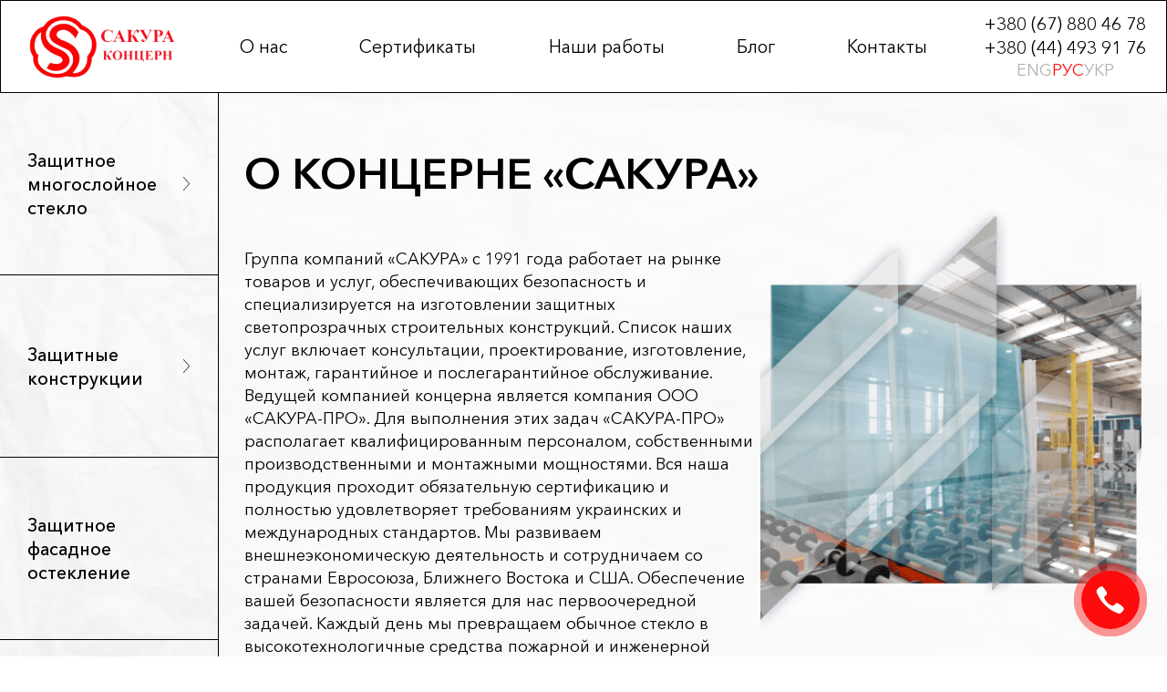

--- FILE ---
content_type: text/html; charset=UTF-8
request_url: https://sacura.ua/ru/about/
body_size: 79634
content:
<!DOCTYPE html>
<html lang="ru-RU" class="webp">
<head>
    <meta charset="utf-8">
    <meta http-equiv="X-UA-Compatible" content="IE=edge">
    <meta name="viewport" content="width=device-width, initial-scale=1">
    <meta name="theme-color" content="#0A192D">
    <title>Информация о компании «САКУРА»</title>
    <link rel="canonical" href="https://sacura.ua/ru/about/" />
    <!-- Global site tag (gtag.js) - Google Analytics -->
<script async src="https://www.googletagmanager.com/gtag/js?id=UA-240859972-1"></script>
<script>
  window.dataLayer = window.dataLayer || [];
  function gtag(){dataLayer.push(arguments);}
  gtag('js', new Date());

  gtag('config', 'UA-240859972-1');
</script>
    <meta name='robots' content='index, follow, max-image-preview:large, max-snippet:-1, max-video-preview:-1' />
<link rel="alternate" hreflang="en" href="https://sacura.ua/en/about/" />
<link rel="alternate" hreflang="ru" href="https://sacura.ua/ru/about/" />
<link rel="alternate" hreflang="uk" href="https://sacura.ua/about/" />
<link rel="alternate" hreflang="x-default" href="https://sacura.ua/about/" />

	<!-- This site is optimized with the Yoast SEO plugin v22.4 - https://yoast.com/wordpress/plugins/seo/ -->
	<meta name="description" content="Информация о компании и производимой продукции компании «САКУРА»: ☎ +38 (044) 493-91-76, +38 (067) 232-72-70" />
	<link rel="canonical" href="https://sacura.ua/ru/about/" />
	<meta property="og:locale" content="ru_RU" />
	<meta property="og:type" content="article" />
	<meta property="og:title" content="Информация о компании «САКУРА»" />
	<meta property="og:description" content="Информация о компании и производимой продукции компании «САКУРА»: ☎ +38 (044) 493-91-76, +38 (067) 232-72-70" />
	<meta property="og:url" content="https://sacura.ua/ru/about/" />
	<meta property="og:site_name" content="SACURA" />
	<meta property="article:publisher" content="https://www.facebook.com/SACURA.PRO/" />
	<meta property="article:modified_time" content="2022-10-27T21:07:37+00:00" />
	<meta name="twitter:card" content="summary_large_image" />
	<script type="application/ld+json" class="yoast-schema-graph">{"@context":"https://schema.org","@graph":[{"@type":"WebPage","@id":"https://sacura.ua/ru/about/","url":"https://sacura.ua/ru/about/","name":"Информация о компании «САКУРА»","isPartOf":{"@id":"https://sacura.ua/#website"},"datePublished":"2022-08-16T19:55:03+00:00","dateModified":"2022-10-27T21:07:37+00:00","description":"Информация о компании и производимой продукции компании «САКУРА»: ☎ +38 (044) 493-91-76, +38 (067) 232-72-70","breadcrumb":{"@id":"https://sacura.ua/ru/about/#breadcrumb"},"inLanguage":"ru-RU","potentialAction":[{"@type":"ReadAction","target":["https://sacura.ua/ru/about/"]}]},{"@type":"BreadcrumbList","@id":"https://sacura.ua/ru/about/#breadcrumb","itemListElement":[{"@type":"ListItem","position":1,"name":"Головна","item":"https://sacura.ua/ru/"},{"@type":"ListItem","position":2,"name":"О нас"}]},{"@type":"WebSite","@id":"https://sacura.ua/#website","url":"https://sacura.ua/","name":"SACURA","description":"Ещё один сайт на WordPress","publisher":{"@id":"https://sacura.ua/#organization"},"potentialAction":[{"@type":"SearchAction","target":{"@type":"EntryPoint","urlTemplate":"https://sacura.ua/?s={search_term_string}"},"query-input":"required name=search_term_string"}],"inLanguage":"ru-RU"},{"@type":"Organization","@id":"https://sacura.ua/#organization","name":"SACURA","url":"https://sacura.ua/","logo":{"@type":"ImageObject","inLanguage":"ru-RU","@id":"https://sacura.ua/#/schema/logo/image/","url":"https://sacura.ua/wp-content/uploads/2022/08/apple-touch-icon.png","contentUrl":"https://sacura.ua/wp-content/uploads/2022/08/apple-touch-icon.png","width":180,"height":180,"caption":"SACURA"},"image":{"@id":"https://sacura.ua/#/schema/logo/image/"},"sameAs":["https://www.facebook.com/SACURA.PRO/"]}]}</script>
	<!-- / Yoast SEO plugin. -->


<link rel="alternate" title="oEmbed (JSON)" type="application/json+oembed" href="https://sacura.ua/ru/wp-json/oembed/1.0/embed?url=https%3A%2F%2Fsacura.ua%2Fru%2Fabout%2F" />
<link rel="alternate" title="oEmbed (XML)" type="text/xml+oembed" href="https://sacura.ua/ru/wp-json/oembed/1.0/embed?url=https%3A%2F%2Fsacura.ua%2Fru%2Fabout%2F&#038;format=xml" />
<style id='wp-img-auto-sizes-contain-inline-css' type='text/css'>
img:is([sizes=auto i],[sizes^="auto," i]){contain-intrinsic-size:3000px 1500px}
/*# sourceURL=wp-img-auto-sizes-contain-inline-css */
</style>
<style id='wp-emoji-styles-inline-css' type='text/css'>

	img.wp-smiley, img.emoji {
		display: inline !important;
		border: none !important;
		box-shadow: none !important;
		height: 1em !important;
		width: 1em !important;
		margin: 0 0.07em !important;
		vertical-align: -0.1em !important;
		background: none !important;
		padding: 0 !important;
	}
/*# sourceURL=wp-emoji-styles-inline-css */
</style>
<link rel='stylesheet' id='wp-block-library-css' href='https://sacura.ua/wp-includes/css/dist/block-library/style.min.css?ver=6.9' type='text/css' media='all' />
<style id='global-styles-inline-css' type='text/css'>
:root{--wp--preset--aspect-ratio--square: 1;--wp--preset--aspect-ratio--4-3: 4/3;--wp--preset--aspect-ratio--3-4: 3/4;--wp--preset--aspect-ratio--3-2: 3/2;--wp--preset--aspect-ratio--2-3: 2/3;--wp--preset--aspect-ratio--16-9: 16/9;--wp--preset--aspect-ratio--9-16: 9/16;--wp--preset--color--black: #000000;--wp--preset--color--cyan-bluish-gray: #abb8c3;--wp--preset--color--white: #ffffff;--wp--preset--color--pale-pink: #f78da7;--wp--preset--color--vivid-red: #cf2e2e;--wp--preset--color--luminous-vivid-orange: #ff6900;--wp--preset--color--luminous-vivid-amber: #fcb900;--wp--preset--color--light-green-cyan: #7bdcb5;--wp--preset--color--vivid-green-cyan: #00d084;--wp--preset--color--pale-cyan-blue: #8ed1fc;--wp--preset--color--vivid-cyan-blue: #0693e3;--wp--preset--color--vivid-purple: #9b51e0;--wp--preset--gradient--vivid-cyan-blue-to-vivid-purple: linear-gradient(135deg,rgb(6,147,227) 0%,rgb(155,81,224) 100%);--wp--preset--gradient--light-green-cyan-to-vivid-green-cyan: linear-gradient(135deg,rgb(122,220,180) 0%,rgb(0,208,130) 100%);--wp--preset--gradient--luminous-vivid-amber-to-luminous-vivid-orange: linear-gradient(135deg,rgb(252,185,0) 0%,rgb(255,105,0) 100%);--wp--preset--gradient--luminous-vivid-orange-to-vivid-red: linear-gradient(135deg,rgb(255,105,0) 0%,rgb(207,46,46) 100%);--wp--preset--gradient--very-light-gray-to-cyan-bluish-gray: linear-gradient(135deg,rgb(238,238,238) 0%,rgb(169,184,195) 100%);--wp--preset--gradient--cool-to-warm-spectrum: linear-gradient(135deg,rgb(74,234,220) 0%,rgb(151,120,209) 20%,rgb(207,42,186) 40%,rgb(238,44,130) 60%,rgb(251,105,98) 80%,rgb(254,248,76) 100%);--wp--preset--gradient--blush-light-purple: linear-gradient(135deg,rgb(255,206,236) 0%,rgb(152,150,240) 100%);--wp--preset--gradient--blush-bordeaux: linear-gradient(135deg,rgb(254,205,165) 0%,rgb(254,45,45) 50%,rgb(107,0,62) 100%);--wp--preset--gradient--luminous-dusk: linear-gradient(135deg,rgb(255,203,112) 0%,rgb(199,81,192) 50%,rgb(65,88,208) 100%);--wp--preset--gradient--pale-ocean: linear-gradient(135deg,rgb(255,245,203) 0%,rgb(182,227,212) 50%,rgb(51,167,181) 100%);--wp--preset--gradient--electric-grass: linear-gradient(135deg,rgb(202,248,128) 0%,rgb(113,206,126) 100%);--wp--preset--gradient--midnight: linear-gradient(135deg,rgb(2,3,129) 0%,rgb(40,116,252) 100%);--wp--preset--font-size--small: 13px;--wp--preset--font-size--medium: 20px;--wp--preset--font-size--large: 36px;--wp--preset--font-size--x-large: 42px;--wp--preset--spacing--20: 0.44rem;--wp--preset--spacing--30: 0.67rem;--wp--preset--spacing--40: 1rem;--wp--preset--spacing--50: 1.5rem;--wp--preset--spacing--60: 2.25rem;--wp--preset--spacing--70: 3.38rem;--wp--preset--spacing--80: 5.06rem;--wp--preset--shadow--natural: 6px 6px 9px rgba(0, 0, 0, 0.2);--wp--preset--shadow--deep: 12px 12px 50px rgba(0, 0, 0, 0.4);--wp--preset--shadow--sharp: 6px 6px 0px rgba(0, 0, 0, 0.2);--wp--preset--shadow--outlined: 6px 6px 0px -3px rgb(255, 255, 255), 6px 6px rgb(0, 0, 0);--wp--preset--shadow--crisp: 6px 6px 0px rgb(0, 0, 0);}:where(.is-layout-flex){gap: 0.5em;}:where(.is-layout-grid){gap: 0.5em;}body .is-layout-flex{display: flex;}.is-layout-flex{flex-wrap: wrap;align-items: center;}.is-layout-flex > :is(*, div){margin: 0;}body .is-layout-grid{display: grid;}.is-layout-grid > :is(*, div){margin: 0;}:where(.wp-block-columns.is-layout-flex){gap: 2em;}:where(.wp-block-columns.is-layout-grid){gap: 2em;}:where(.wp-block-post-template.is-layout-flex){gap: 1.25em;}:where(.wp-block-post-template.is-layout-grid){gap: 1.25em;}.has-black-color{color: var(--wp--preset--color--black) !important;}.has-cyan-bluish-gray-color{color: var(--wp--preset--color--cyan-bluish-gray) !important;}.has-white-color{color: var(--wp--preset--color--white) !important;}.has-pale-pink-color{color: var(--wp--preset--color--pale-pink) !important;}.has-vivid-red-color{color: var(--wp--preset--color--vivid-red) !important;}.has-luminous-vivid-orange-color{color: var(--wp--preset--color--luminous-vivid-orange) !important;}.has-luminous-vivid-amber-color{color: var(--wp--preset--color--luminous-vivid-amber) !important;}.has-light-green-cyan-color{color: var(--wp--preset--color--light-green-cyan) !important;}.has-vivid-green-cyan-color{color: var(--wp--preset--color--vivid-green-cyan) !important;}.has-pale-cyan-blue-color{color: var(--wp--preset--color--pale-cyan-blue) !important;}.has-vivid-cyan-blue-color{color: var(--wp--preset--color--vivid-cyan-blue) !important;}.has-vivid-purple-color{color: var(--wp--preset--color--vivid-purple) !important;}.has-black-background-color{background-color: var(--wp--preset--color--black) !important;}.has-cyan-bluish-gray-background-color{background-color: var(--wp--preset--color--cyan-bluish-gray) !important;}.has-white-background-color{background-color: var(--wp--preset--color--white) !important;}.has-pale-pink-background-color{background-color: var(--wp--preset--color--pale-pink) !important;}.has-vivid-red-background-color{background-color: var(--wp--preset--color--vivid-red) !important;}.has-luminous-vivid-orange-background-color{background-color: var(--wp--preset--color--luminous-vivid-orange) !important;}.has-luminous-vivid-amber-background-color{background-color: var(--wp--preset--color--luminous-vivid-amber) !important;}.has-light-green-cyan-background-color{background-color: var(--wp--preset--color--light-green-cyan) !important;}.has-vivid-green-cyan-background-color{background-color: var(--wp--preset--color--vivid-green-cyan) !important;}.has-pale-cyan-blue-background-color{background-color: var(--wp--preset--color--pale-cyan-blue) !important;}.has-vivid-cyan-blue-background-color{background-color: var(--wp--preset--color--vivid-cyan-blue) !important;}.has-vivid-purple-background-color{background-color: var(--wp--preset--color--vivid-purple) !important;}.has-black-border-color{border-color: var(--wp--preset--color--black) !important;}.has-cyan-bluish-gray-border-color{border-color: var(--wp--preset--color--cyan-bluish-gray) !important;}.has-white-border-color{border-color: var(--wp--preset--color--white) !important;}.has-pale-pink-border-color{border-color: var(--wp--preset--color--pale-pink) !important;}.has-vivid-red-border-color{border-color: var(--wp--preset--color--vivid-red) !important;}.has-luminous-vivid-orange-border-color{border-color: var(--wp--preset--color--luminous-vivid-orange) !important;}.has-luminous-vivid-amber-border-color{border-color: var(--wp--preset--color--luminous-vivid-amber) !important;}.has-light-green-cyan-border-color{border-color: var(--wp--preset--color--light-green-cyan) !important;}.has-vivid-green-cyan-border-color{border-color: var(--wp--preset--color--vivid-green-cyan) !important;}.has-pale-cyan-blue-border-color{border-color: var(--wp--preset--color--pale-cyan-blue) !important;}.has-vivid-cyan-blue-border-color{border-color: var(--wp--preset--color--vivid-cyan-blue) !important;}.has-vivid-purple-border-color{border-color: var(--wp--preset--color--vivid-purple) !important;}.has-vivid-cyan-blue-to-vivid-purple-gradient-background{background: var(--wp--preset--gradient--vivid-cyan-blue-to-vivid-purple) !important;}.has-light-green-cyan-to-vivid-green-cyan-gradient-background{background: var(--wp--preset--gradient--light-green-cyan-to-vivid-green-cyan) !important;}.has-luminous-vivid-amber-to-luminous-vivid-orange-gradient-background{background: var(--wp--preset--gradient--luminous-vivid-amber-to-luminous-vivid-orange) !important;}.has-luminous-vivid-orange-to-vivid-red-gradient-background{background: var(--wp--preset--gradient--luminous-vivid-orange-to-vivid-red) !important;}.has-very-light-gray-to-cyan-bluish-gray-gradient-background{background: var(--wp--preset--gradient--very-light-gray-to-cyan-bluish-gray) !important;}.has-cool-to-warm-spectrum-gradient-background{background: var(--wp--preset--gradient--cool-to-warm-spectrum) !important;}.has-blush-light-purple-gradient-background{background: var(--wp--preset--gradient--blush-light-purple) !important;}.has-blush-bordeaux-gradient-background{background: var(--wp--preset--gradient--blush-bordeaux) !important;}.has-luminous-dusk-gradient-background{background: var(--wp--preset--gradient--luminous-dusk) !important;}.has-pale-ocean-gradient-background{background: var(--wp--preset--gradient--pale-ocean) !important;}.has-electric-grass-gradient-background{background: var(--wp--preset--gradient--electric-grass) !important;}.has-midnight-gradient-background{background: var(--wp--preset--gradient--midnight) !important;}.has-small-font-size{font-size: var(--wp--preset--font-size--small) !important;}.has-medium-font-size{font-size: var(--wp--preset--font-size--medium) !important;}.has-large-font-size{font-size: var(--wp--preset--font-size--large) !important;}.has-x-large-font-size{font-size: var(--wp--preset--font-size--x-large) !important;}
/*# sourceURL=global-styles-inline-css */
</style>

<style id='classic-theme-styles-inline-css' type='text/css'>
/*! This file is auto-generated */
.wp-block-button__link{color:#fff;background-color:#32373c;border-radius:9999px;box-shadow:none;text-decoration:none;padding:calc(.667em + 2px) calc(1.333em + 2px);font-size:1.125em}.wp-block-file__button{background:#32373c;color:#fff;text-decoration:none}
/*# sourceURL=/wp-includes/css/classic-themes.min.css */
</style>
<link rel='stylesheet' id='wpml-menu-item-0-css' href='//sacura.ua/wp-content/plugins/sitepress-multilingual-cms/templates/language-switchers/menu-item/style.min.css?ver=1' type='text/css' media='all' />
<link rel='stylesheet' id='custom-css' href='https://sacura.ua/wp-content/themes/sakura/css/custom.css?ver=6.9' type='text/css' media='all' />
<link rel='stylesheet' id='main-css' href='https://sacura.ua/wp-content/themes/sakura/css/style.min1.css?ver=6.9' type='text/css' media='all' />
<script type="text/javascript" src="https://sacura.ua/wp-includes/js/jquery/jquery.min.js?ver=3.7.1" id="jquery-core-js"></script>
<script type="text/javascript" src="https://sacura.ua/wp-includes/js/jquery/jquery-migrate.min.js?ver=3.4.1" id="jquery-migrate-js"></script>
<script type="text/javascript" id="wpml-cookie-js-extra">
/* <![CDATA[ */
var wpml_cookies = {"wp-wpml_current_language":{"value":"ru","expires":1,"path":"/"}};
var wpml_cookies = {"wp-wpml_current_language":{"value":"ru","expires":1,"path":"/"}};
//# sourceURL=wpml-cookie-js-extra
/* ]]> */
</script>
<script type="text/javascript" src="https://sacura.ua/wp-content/plugins/sitepress-multilingual-cms/res/js/cookies/language-cookie.js?ver=4.5.8" id="wpml-cookie-js"></script>
<link rel="https://api.w.org/" href="https://sacura.ua/ru/wp-json/" /><link rel="alternate" title="JSON" type="application/json" href="https://sacura.ua/ru/wp-json/wp/v2/pages/734" /><link rel="EditURI" type="application/rsd+xml" title="RSD" href="https://sacura.ua/xmlrpc.php?rsd" />
<meta name="generator" content="WordPress 6.9" />
<link rel='shortlink' href='https://sacura.ua/ru/?p=734' />
<meta name="generator" content="WPML ver:4.5.8 stt:1,45,54;" />
		<script>
			document.documentElement.className = document.documentElement.className.replace( 'no-js', 'js' );
		</script>
				<style>
			.no-js img.lazyload { display: none; }
			figure.wp-block-image img.lazyloading { min-width: 150px; }
							.lazyload, .lazyloading { opacity: 0; }
				.lazyloaded {
					opacity: 1;
					transition: opacity 400ms;
					transition-delay: 0ms;
				}
					</style>
		<link rel="icon" href="https://sacura.ua/wp-content/uploads/2022/08/apple-touch-icon-150x150.png" sizes="32x32" />
<link rel="icon" href="https://sacura.ua/wp-content/uploads/2022/08/apple-touch-icon.png" sizes="192x192" />
<link rel="apple-touch-icon" href="https://sacura.ua/wp-content/uploads/2022/08/apple-touch-icon.png" />
<meta name="msapplication-TileImage" content="https://sacura.ua/wp-content/uploads/2022/08/apple-touch-icon.png" />
		<style type="text/css" id="wp-custom-css">
			.top-contacts__card {
    display: none;
}

.bottom-vacancy__map {
    display: none;
}
.table-sacura {
	overflow:auto;
}
.table-sacura td {
    line-height: 19px;
    margin: 0px;
    border: 1px solid #ccc;
    padding: 8px;
}

.table-sacura img {
	border-radius:0;
}

/* * {
    padding: revert;
    margin: 0;
    border: 0;
} */

.seo-text__text ul li {
    list-style: circle;
}

.product-prod img {

object-fit: contain;
}		</style>
		    <script src="https://www.google.com/recaptcha/api.js" async defer></script>
</head>
<body>
<div class="wrapper">
    <header class="header">
        <div class="header__container">
            <a href="https://sacura.ua/ru/" class="header__logo">
                                    <img  alt="logo" data-src="https://sacura.ua/wp-content/uploads/2022/08/logo-1.png" class="lazyload" src="[data-uri]"><noscript><img src="https://sacura.ua/wp-content/uploads/2022/08/logo-1.png" alt="logo"></noscript>
                            </a>
            <div class="header__menu menu">
            
              <ul id="menu-languages-rus" class="lang__links lang__mobiless"><li id="menu-item-wpml-ls-17-en" class="menu-item wpml-ls-slot-17 wpml-ls-item wpml-ls-item-en wpml-ls-menu-item wpml-ls-first-item menu-item-type-wpml_ls_menu_item menu-item-object-wpml_ls_menu_item menu-item-wpml-ls-17-en "><a href="https://sacura.ua/en/about/" title="ENG"><span class="wpml-ls-native" lang="en">ENG</span></a></li>
<li id="menu-item-wpml-ls-17-ru" class="menu-item wpml-ls-slot-17 wpml-ls-item wpml-ls-item-ru wpml-ls-current-language wpml-ls-menu-item menu-item-type-wpml_ls_menu_item menu-item-object-wpml_ls_menu_item menu-item-wpml-ls-17-ru "><a href="https://sacura.ua/ru/about/" title="РУС"><span class="wpml-ls-native" lang="ru">РУС</span></a></li>
<li id="menu-item-wpml-ls-17-uk" class="menu-item wpml-ls-slot-17 wpml-ls-item wpml-ls-item-uk wpml-ls-menu-item wpml-ls-last-item menu-item-type-wpml_ls_menu_item menu-item-object-wpml_ls_menu_item menu-item-wpml-ls-17-uk "><a href="https://sacura.ua/about/" title="УКР"><span class="wpml-ls-native" lang="uk">УКР</span></a></li>
</ul>                <button type="button" class="menu__icon icon-menu"><span></span></button>
                <nav class="menu__body">
                    <ul id="menu-header-rus" class="menu__list"><li id="menu-item-1222" class="menu-item menu-item-type-post_type menu-item-object-page current-menu-item page_item page-item-734 current_page_item menu-item-1222 menu__item"><a href="https://sacura.ua/ru/about/" aria-current="page" class="menu__link">О нас</a></li>
<li id="menu-item-1223" class="menu-item menu-item-type-post_type menu-item-object-page menu-item-1223 menu__item"><a href="https://sacura.ua/ru/sertyfikaty/" class="menu__link">Сертификаты</a></li>
<li id="menu-item-1224" class="menu-item menu-item-type-custom menu-item-object-custom menu-item-1224 menu__item"><a href="/ru/gallery/" class="menu__link">Наши работы</a></li>
<li id="menu-item-1225" class="menu-item menu-item-type-custom menu-item-object-custom menu-item-1225 menu__item"><a href="/ru/blog/" class="menu__link">Блог</a></li>
<li id="menu-item-1226" class="menu-item menu-item-type-post_type menu-item-object-page menu-item-1226 menu__item"><a href="https://sacura.ua/ru/kontakty/" class="menu__link">Контакты</a></li>
</ul>                </nav>
            </div>
            <div class="header__phone" data-da=".menu__body, 992">
            <div class="header__test">
                                    <a class="header__phone-link" href="tel:%20380678804678"
                       target="_self">
                        +380 (67) 880 46 78                    </a>
                                                       <a class="header__phone-link" href="tel:+380444939176"
                       target="_self">
                        +380 (44) 493 91 76                    </a>
                            </div>
            <ul id="menu-languages-rus-1" class="lang__links"><li class="menu-item wpml-ls-slot-17 wpml-ls-item wpml-ls-item-en wpml-ls-menu-item wpml-ls-first-item menu-item-type-wpml_ls_menu_item menu-item-object-wpml_ls_menu_item menu-item-wpml-ls-17-en "><a href="https://sacura.ua/en/about/" title="ENG"><span class="wpml-ls-native" lang="en">ENG</span></a></li>
<li class="menu-item wpml-ls-slot-17 wpml-ls-item wpml-ls-item-ru wpml-ls-current-language wpml-ls-menu-item menu-item-type-wpml_ls_menu_item menu-item-object-wpml_ls_menu_item menu-item-wpml-ls-17-ru "><a href="https://sacura.ua/ru/about/" title="РУС"><span class="wpml-ls-native" lang="ru">РУС</span></a></li>
<li class="menu-item wpml-ls-slot-17 wpml-ls-item wpml-ls-item-uk wpml-ls-menu-item wpml-ls-last-item menu-item-type-wpml_ls_menu_item menu-item-object-wpml_ls_menu_item menu-item-wpml-ls-17-uk "><a href="https://sacura.ua/about/" title="УКР"><span class="wpml-ls-native" lang="uk">УКР</span></a></li>
</ul>            </div>
        </div>
    </header>
    <div class="page">
        <div class="page__container">
            <aside data-da=".menu__body, 992, 0" data-sticky data-sticky-header class="page__sidebar sidebar">
                <div class="sidebar__menu" data-sticky-item>
                                            <ul class="sidebar__list">
                                                                <li class="sidebar__item submenu">
                                    <div class="sidebar__link">
                                        <a href="https://sacura.ua/ru/production/zakhysne-bahatosharove-sklo/">Защитное многослойное стекло</a>
                                                                                    <span class="sidebar__arrow">
                                            <img 
                                                 alt="" data-src="https://sacura.ua/wp-content/themes/sakura/img/arrow-sidebar.svg" class="lazyload" src="[data-uri]"><noscript><img 
                                                 alt="" data-src="https://sacura.ua/wp-content/themes/sakura/img/arrow-sidebar.svg" class="lazyload" src="[data-uri]"><noscript><img src="https://sacura.ua/wp-content/themes/sakura/img/arrow-sidebar.svg"
                                                 alt=""></noscript></noscript>
                                        </span>
                                                                            </div>
                                    <!--                                        <li class="sidebar__item">-->
                                    <!--                                    <a href="--><!--" class="sidebar__link">-->
                                    <!--                                        -->                                    <!--                                    </a>-->
                                                                                                    <ul class="sidebar__submenu">
                                                                                    <li class="sidebar__subitem submenu">
                                                                                                    <a href="https://sacura.ua/ru/production/vohnestijke-sklo-profire/"
                                                       class="sidebar__sublink">
                                                        Огнестойкое (пожаростойкое) стекло ProFire                                                    </a>
                                                                                                                                            </li>
                                                                                    <li class="sidebar__subitem submenu">
                                                                                                    <a href="https://sacura.ua/ru/production/bahatosharove-kulestijke-sklo/"
                                                       class="sidebar__sublink">
                                                        Многослойное пулестойкое бронестекло                                                    </a>
                                                                                                                                            </li>
                                                                                    <li class="sidebar__subitem submenu">
                                                                                                    <a href="https://sacura.ua/ru/production/bahatosharove-zakhysne-sklo-v-budivnytstvi/"
                                                       class="sidebar__sublink">
                                                        Ударостойкое и взломостойкое защитное стекло                                                    </a>
                                                                                                                                            </li>
                                                                                    <li class="sidebar__subitem submenu">
                                                                                                    <a href="https://sacura.ua/ru/production/zakhysne-sklo-spetsialnoho-pryznachennia/"
                                                       class="sidebar__sublink">
                                                        Защитные стёкла специального назначения                                                    </a>
                                                                                                                                            </li>
                                                                            </ul>
                                                                </li>
                                                                <li class="sidebar__item submenu">
                                    <div class="sidebar__link">
                                        <a href="https://sacura.ua/ru/production/zakhysni-konstruktsii/">Защитные конструкции</a>
                                                                                    <span class="sidebar__arrow">
                                            <img 
                                                 alt="" data-src="https://sacura.ua/wp-content/themes/sakura/img/arrow-sidebar.svg" class="lazyload" src="[data-uri]"><noscript><img 
                                                 alt="" data-src="https://sacura.ua/wp-content/themes/sakura/img/arrow-sidebar.svg" class="lazyload" src="[data-uri]"><noscript><img src="https://sacura.ua/wp-content/themes/sakura/img/arrow-sidebar.svg"
                                                 alt=""></noscript></noscript>
                                        </span>
                                                                            </div>
                                    <!--                                        <li class="sidebar__item">-->
                                    <!--                                    <a href="--><!--" class="sidebar__link">-->
                                    <!--                                        -->                                    <!--                                    </a>-->
                                                                                                    <ul class="sidebar__submenu">
                                                                                    <li class="sidebar__subitem submenu">
                                                                                                    <a href="https://sacura.ua/ru/production/zashchitnye-pulestoykie-konstrukcii/"
                                                       class="sidebar__sublink">
                                                        Защитные пулестойкие конструкции                                                    </a>
                                                                                                                                                    <ul class="sidebar__sub-submenu">
                                                                                                                    <li class="sidebar__sub-subitem">
                                                                                                                                    <a href="https://sacura.ua/ru/production/dveri-zakhysni/"
                                                                       class="sidebar__sub-sublink">
                                                                        Двери защитные                                                                    </a>
                                                                                                                            </li>
                                                                                                                    <li class="sidebar__sub-subitem">
                                                                                                                                    <a href="https://sacura.ua/ru/production/vikna-perehorodky-zakhysni/"
                                                                       class="sidebar__sub-sublink">
                                                                        Окна (перегородки) защитные                                                                    </a>
                                                                                                                            </li>
                                                                                                            </ul>
                                                                                            </li>
                                                                                    <li class="sidebar__subitem submenu">
                                                                                                    <a href="https://sacura.ua/ru/production/zahisni-protipozhezhni-konstrukcii-2/"
                                                       class="sidebar__sublink">
                                                        Защитные противопожарные конструкции                                                    </a>
                                                                                                                                                    <ul class="sidebar__sub-submenu">
                                                                                                                    <li class="sidebar__sub-subitem">
                                                                                                                                    <a href="https://sacura.ua/ru/production/bezstijki-protypozhezhni-perehorodky/"
                                                                       class="sidebar__sub-sublink">
                                                                        Бесстоечные противопожарные перегородки                                                                    </a>
                                                                                                                            </li>
                                                                                                                    <li class="sidebar__sub-subitem">
                                                                                                                                    <a href="https://sacura.ua/ru/production/aljuminievo-stalnye-protivopozharnye-peregorodki/"
                                                                       class="sidebar__sub-sublink">
                                                                        Алюминиево-стальные противопожарные перегородки                                                                    </a>
                                                                                                                            </li>
                                                                                                                    <li class="sidebar__sub-subitem">
                                                                                                                                    <a href="https://sacura.ua/ru/production/protypozhezhni-dveri-zi-sklom-vohnetryvkym/"
                                                                       class="sidebar__sub-sublink">
                                                                        Противопожарные двери с огнестойким стеклом                                                                    </a>
                                                                                                                            </li>
                                                                                                            </ul>
                                                                                            </li>
                                                                                    <li class="sidebar__subitem submenu">
                                                                                                    <a href="https://sacura.ua/ru/production/zashhitnye-ekrany/"
                                                       class="sidebar__sublink">
                                                        Защитные экраны                                                    </a>
                                                                                                                                            </li>
                                                                                    <li class="sidebar__subitem submenu">
                                                                                                    <a href="https://sacura.ua/ru/production/multyfunktsionalni-zakhysni-dveri-ehida/"
                                                       class="sidebar__sublink">
                                                        Мультифункциональные защитные двери «ЭГИДА»                                                    </a>
                                                                                                                                            </li>
                                                                            </ul>
                                                                </li>
                                                                <li class="sidebar__item ">
                                    <div class="sidebar__link">
                                        <a href="https://sacura.ua/ru/production/zakhysne-fasadne-sklinnia/">Защитное фасадное остекление</a>
                                                                            </div>
                                    <!--                                        <li class="sidebar__item">-->
                                    <!--                                    <a href="--><!--" class="sidebar__link">-->
                                    <!--                                        -->                                    <!--                                    </a>-->
                                                                                                </li>
                                                                <li class="sidebar__item ">
                                    <div class="sidebar__link">
                                        <a href="https://sacura.ua/ru/production/tsilnoskliani-ohorozhuiuchi-prozori-konstruktsii/">Цельностеклянные прозрачные конструкции</a>
                                                                            </div>
                                    <!--                                        <li class="sidebar__item">-->
                                    <!--                                    <a href="--><!--" class="sidebar__link">-->
                                    <!--                                        -->                                    <!--                                    </a>-->
                                                                                                </li>
                                                    </ul>
                    

                </div>
            </aside>
            <main class="page__main">
                <button class="call-buton" data-popup="#contact">
                    <svg width="32" height="32" viewBox="0 0 16 15" fill="none" xmlns="http://www.w3.org/2000/svg">
                        <path d="M15.2921 11.9906C15.2626 11.9043 15.1937 11.7712 15.1444 11.6948C14.8343 11.2265 13.1682 9.92262 12.3363 9.49619C11.8614 9.2522 11.5094 9.17087 11.2485 9.24724C10.968 9.32616 10.8203 9.45675 10.3502 10.0409C10.1607 10.2751 9.9663 10.4945 9.91461 10.529C9.78663 10.6177 9.53561 10.6892 9.35841 10.6892C8.9474 10.6867 8.20169 10.4205 7.62825 10.0705C7.18279 9.7994 6.61185 9.31383 6.17375 8.83318C5.65689 8.26873 5.305 7.77084 5.02686 7.20886C4.66756 6.48667 4.5765 6.04545 4.72661 5.72254C4.76353 5.64121 4.81276 5.55497 4.83488 5.52782C4.85705 5.50321 5.08841 5.31339 5.34433 5.10634C5.84642 4.70706 5.92763 4.61586 6.02114 4.34226C6.13927 3.9947 6.1073 3.63977 5.92517 3.28239C5.78488 3.01124 5.41818 2.41969 5.15239 2.03765C4.80045 1.53484 3.9243 0.46018 3.74953 0.314713C3.43452 0.0583973 3.03094 0.0140028 2.58544 0.186576C2.11541 0.368978 1.23431 1.07884 0.85775 1.57428C0.518117 2.02286 0.387721 2.34081 0.368012 2.75984C0.350797 3.1049 0.380319 3.24786 0.562444 3.68908C1.98742 7.14968 4.11378 9.91276 7.03513 12.1065C8.56101 13.2526 10.1435 14.1252 11.785 14.7217C12.7424 15.0692 13.1583 15.0864 13.6481 14.8005C13.8548 14.6773 14.3667 14.1523 14.6522 13.7702C15.1247 13.1343 15.2995 12.841 15.3487 12.6068C15.3832 12.4466 15.3561 12.1681 15.2921 11.9906Z"
                              fill="white"/>
                    </svg>
                </button>
                
                <style>
                .header__phone {
align-self: center;
}

@media(max-width:1400px) {

.header__phone {
display: flex;
justify-content: center;
gap: 5px!important;
flex-direction:column;

}
.header__phone .lang__links {
flex-direction: row!important;
justify-content: center;
gap:10px!important;
}
.header__test {
display: flex;
flex-direction: column;
}

}

@media(min-width:1024px) {

.header__phone {
display: flex;
justify-content: center;
gap: 20px;

}
.header__phone .lang__links {

flex-direction: column;
gap: 2px;
}
.header__test {
display: flex;
flex-direction: column;
}
}
.lang__mobiless {
display:none;
}
@media (max-width:1024px) {
.header__test {
gap: 20px;

}
.header__phone {

align-items: center;
gap: 20px!important;
}
.lang__mobiless {
display:flex;
position:relative;
z-index:11;
padding-right:10px;
}
.menu__body .lang__links {
display:none;
}
}





                </style>    <section class="about-us">
        <div class="about-us__container">
                            <h1 class="about-us__title">
                    О КОНЦЕРНЕ «САКУРА»                </h1>
                        <div class="about-us__box">
                <div class="about-us__descr">
                                            <p>Группа компаний «САКУРА» с 1991 года работает на рынке товаров и услуг, обеспечивающих безопасность и специализируется на изготовлении защитных светопрозрачных строительных конструкций. Список наших услуг включает консультации, проектирование, изготовление, монтаж, гарантийное и послегарантийное обслуживание. Ведущей компанией концерна является компания ООО «САКУРА-ПРО». Для выполнения этих задач &#171;САКУРА-ПРО&#187; располагает квалифицированным персоналом, собственными производственными и монтажными мощностями. Вся наша продукция проходит обязательную сертификацию и полностью удовлетворяет требованиям украинских и международных стандартов. Мы развиваем внешнеэкономическую деятельность и сотрудничаем со странами Евросоюза, Ближнего Востока и США. Обеспечение вашей безопасности является для нас первоочередной задачей. Каждый день мы превращаем обычное стекло в высокотехнологичные средства пожарной и инженерной защиты.</p>
                                    </div>
                <div class="about-us__img">
                                            <div class="about-us__image-ibg">
                            <img 
                                 alt="О нас" data-src="https://sacura.ua/wp-content/uploads/2022/08/1.png" class="lazyload" src="[data-uri]"><noscript><img src="https://sacura.ua/wp-content/uploads/2022/08/1.png"
                                 alt="О нас"></noscript>
                        </div>
                                    </div>
            </div>
        </div>
    </section>
    <section class="values">
        <div class="values__container">
            <div class="values__top">
                                    <h2 class="values__title title">
                                            </h2>
                                                    <ul class="values__list">
                                                    <li class="values__item">
                                <div class="values__icon">
                                    <div class="values__image-ibg">
                                        <img 
                                             alt="Инновационность" data-src="https://sacura.ua/wp-content/uploads/2022/08/1-1.png" class="lazyload" src="[data-uri]"><noscript><img src="https://sacura.ua/wp-content/uploads/2022/08/1-1.png"
                                             alt="Инновационность"></noscript>
                                    </div>
                                </div>
                                <div class="values__caption">
                                    Инновационность                                </div>
                                <div class="values__text">
                                    <p>мы разрабатываем и внедряем новые технологии производства защитного остекления</p>
                                </div>
                            </li>
                                                    <li class="values__item">
                                <div class="values__icon">
                                    <div class="values__image-ibg">
                                        <img 
                                             alt="Конкурентность" data-src="https://sacura.ua/wp-content/uploads/2022/08/2.png" class="lazyload" src="[data-uri]"><noscript><img src="https://sacura.ua/wp-content/uploads/2022/08/2.png"
                                             alt="Конкурентность"></noscript>
                                    </div>
                                </div>
                                <div class="values__caption">
                                    Конкурентность                                </div>
                                <div class="values__text">
                                    <p>мы уважаем конкурентов, но всегда стремимся быть лучшими</p>
                                </div>
                            </li>
                                                    <li class="values__item">
                                <div class="values__icon">
                                    <div class="values__image-ibg">
                                        <img 
                                             alt="Клиентоориентированность" data-src="https://sacura.ua/wp-content/uploads/2022/08/3.png" class="lazyload" src="[data-uri]"><noscript><img src="https://sacura.ua/wp-content/uploads/2022/08/3.png"
                                             alt="Клиентоориентированность"></noscript>
                                    </div>
                                </div>
                                <div class="values__caption">
                                    Клиентоориентированность                                </div>
                                <div class="values__text">
                                    <p>удовлетворение запросов и потребностей заказчика имеет первостепенную ценность</p>
                                </div>
                            </li>
                                                    <li class="values__item">
                                <div class="values__icon">
                                    <div class="values__image-ibg">
                                        <img 
                                             alt="Социальность" data-src="https://sacura.ua/wp-content/uploads/2022/08/4.png" class="lazyload" src="[data-uri]"><noscript><img src="https://sacura.ua/wp-content/uploads/2022/08/4.png"
                                             alt="Социальность"></noscript>
                                    </div>
                                </div>
                                <div class="values__caption">
                                    Социальность                                </div>
                                <div class="values__text">
                                    <p>мы готовы вкладывать средства в улучшение условий производств и повышение квалификации персонала</p>
                                </div>
                            </li>
                                                    <li class="values__item">
                                <div class="values__icon">
                                    <div class="values__image-ibg">
                                        <img 
                                             alt="Командность" data-src="https://sacura.ua/wp-content/uploads/2022/08/5.png" class="lazyload" src="[data-uri]"><noscript><img src="https://sacura.ua/wp-content/uploads/2022/08/5.png"
                                             alt="Командность"></noscript>
                                    </div>
                                </div>
                                <div class="values__caption">
                                    Командность                                </div>
                                <div class="values__text">
                                    <p>успех компании зависит от слаженной работы коллектива и готовности каждого к самоотдаче</p>
                                </div>
                            </li>
                                                    <li class="values__item">
                                <div class="values__icon">
                                    <div class="values__image-ibg">
                                        <img 
                                             alt="Эффективность" data-src="https://sacura.ua/wp-content/uploads/2022/08/6.png" class="lazyload" src="[data-uri]"><noscript><img src="https://sacura.ua/wp-content/uploads/2022/08/6.png"
                                             alt="Эффективность"></noscript>
                                    </div>
                                </div>
                                <div class="values__caption">
                                    Эффективность                                </div>
                                <div class="values__text">
                                    <p>формирование предпосылок для интенсификации производства и роста объема продаж</p>
                                </div>
                            </li>
                                            </ul>
                            </div>
            <div class="values__bottom bottom-values">
                                    <ul class="bottom-values__list">
                                                    <li class="bottom-values__item">
                                <div class="bottom-values__title">
                                    МИССИЯ                                </div>
                                <div class="bottom-values__text">
                                    <p>Деятельность нашей компании базируется на древней мудрости – «ТОТ, КТО СПАСАЕТ ОДНУ ЖИЗНЬ, СПАСАЕТ ЦЕЛЫЙ МИР». Именно поэтому изо дня в день мы превращаем обычные стекла в высокотехнологичные защитные конструкции и обеспечиваем наших заказчиков и партнеров не только защитным стеклом, но и комплексными инженерными решениями. Мы являемся пионерами на рынке защитных светопрозрачных конструкций и продолжаем лидировать в отрасли, которую постоянно развиваем своей научно-практической работой.</p>
                                </div>
                            </li>
                                                    <li class="bottom-values__item">
                                <div class="bottom-values__title">
                                    ЦЕЛИ                                </div>
                                <div class="bottom-values__text">
                                    <p>В среднесрочной перспективе мы хотим завоевать позиции регионального лидера в производстве защитных светопрозрачных конструкций, а за счет трансфера технологий противопожарного стекла ProFire стать узнаваемыми на мировом рынке.</p>
                                </div>
                            </li>
                                                    <li class="bottom-values__item">
                                <div class="bottom-values__title">
                                    ЦЕННОСТИ                                </div>
                                <div class="bottom-values__text">
                                    <ul>
<li>Модернизировать производство и освоить изготовление и логистику крупноформатных защитных стекол и стеклопакетов;</li>
<li>Расширить географию продаж на внешних рынках;</li>
<li>Организовать трансфер технологии противопожарного стекла ProFire и поставки геля для его производства.</li>
</ul>
                                </div>
                            </li>
                                            </ul>
                            </div>
        </div>
    </section>
    <section class="parnters">
        <div class="parnters__container">
                            <h2 class="parnters__title title">
                    ПАРТНЕРЫ                </h2>
                                        <!-- Оболочка слайдера -->
                <div class="parnters__slider swiper">
                    <!-- Двигающееся часть слайдера -->
                    <div class="parnters__wrapper swiper-wrapper">
                                                    <div class="parnters__slide swiper-slide">
                                <img 
                                     alt="partner" data-src="https://sacura.ua/wp-content/uploads/2022/10/12.png" class="lazyload" src="[data-uri]"><noscript><img src="https://sacura.ua/wp-content/uploads/2022/10/12.png"
                                     alt="partner"></noscript>
                            </div>
                                                    <div class="parnters__slide swiper-slide">
                                <img 
                                     alt="partner" data-src="https://sacura.ua/wp-content/uploads/2022/10/11.png" class="lazyload" src="[data-uri]"><noscript><img src="https://sacura.ua/wp-content/uploads/2022/10/11.png"
                                     alt="partner"></noscript>
                            </div>
                                                    <div class="parnters__slide swiper-slide">
                                <img 
                                     alt="partner" data-src="https://sacura.ua/wp-content/uploads/2022/10/8.png" class="lazyload" src="[data-uri]"><noscript><img src="https://sacura.ua/wp-content/uploads/2022/10/8.png"
                                     alt="partner"></noscript>
                            </div>
                                                    <div class="parnters__slide swiper-slide">
                                <img 
                                     alt="partner" data-src="https://sacura.ua/wp-content/uploads/2022/10/6.png" class="lazyload" src="[data-uri]"><noscript><img src="https://sacura.ua/wp-content/uploads/2022/10/6.png"
                                     alt="partner"></noscript>
                            </div>
                                                    <div class="parnters__slide swiper-slide">
                                <img 
                                     alt="partner" data-src="https://sacura.ua/wp-content/uploads/2022/10/5.png" class="lazyload" src="[data-uri]"><noscript><img src="https://sacura.ua/wp-content/uploads/2022/10/5.png"
                                     alt="partner"></noscript>
                            </div>
                                                    <div class="parnters__slide swiper-slide">
                                <img 
                                     alt="partner" data-src="https://sacura.ua/wp-content/uploads/2022/10/3.png" class="lazyload" src="[data-uri]"><noscript><img src="https://sacura.ua/wp-content/uploads/2022/10/3.png"
                                     alt="partner"></noscript>
                            </div>
                                                    <div class="parnters__slide swiper-slide">
                                <img 
                                     alt="partner" data-src="https://sacura.ua/wp-content/uploads/2022/10/1.png" class="lazyload" src="[data-uri]"><noscript><img src="https://sacura.ua/wp-content/uploads/2022/10/1.png"
                                     alt="partner"></noscript>
                            </div>
                                                    <div class="parnters__slide swiper-slide">
                                <img 
                                     alt="partner" data-src="https://sacura.ua/wp-content/uploads/2022/10/4.png" class="lazyload" src="[data-uri]"><noscript><img src="https://sacura.ua/wp-content/uploads/2022/10/4.png"
                                     alt="partner"></noscript>
                            </div>
                                                    <div class="parnters__slide swiper-slide">
                                <img 
                                     alt="partner" data-src="https://sacura.ua/wp-content/uploads/2022/10/2.png" class="lazyload" src="[data-uri]"><noscript><img src="https://sacura.ua/wp-content/uploads/2022/10/2.png"
                                     alt="partner"></noscript>
                            </div>
                                                    <div class="parnters__slide swiper-slide">
                                <img 
                                     alt="partner" data-src="https://sacura.ua/wp-content/uploads/2022/10/9.png" class="lazyload" src="[data-uri]"><noscript><img src="https://sacura.ua/wp-content/uploads/2022/10/9.png"
                                     alt="partner"></noscript>
                            </div>
                                                    <div class="parnters__slide swiper-slide">
                                <img 
                                     alt="partner" data-src="https://sacura.ua/wp-content/uploads/2022/10/7.png" class="lazyload" src="[data-uri]"><noscript><img src="https://sacura.ua/wp-content/uploads/2022/10/7.png"
                                     alt="partner"></noscript>
                            </div>
                                                    <div class="parnters__slide swiper-slide">
                                <img 
                                     alt="partner" data-src="https://sacura.ua/wp-content/uploads/2022/10/10.png" class="lazyload" src="[data-uri]"><noscript><img src="https://sacura.ua/wp-content/uploads/2022/10/10.png"
                                     alt="partner"></noscript>
                            </div>
                                                    <div class="parnters__slide swiper-slide">
                                <img 
                                     alt="partner" data-src="https://sacura.ua/wp-content/uploads/2022/10/ChP-Lh-sG.png" class="lazyload" src="[data-uri]"><noscript><img src="https://sacura.ua/wp-content/uploads/2022/10/ChP-Lh-sG.png"
                                     alt="partner"></noscript>
                            </div>
                                            </div>
                </div>
                        <div class="parnters__btn">
                <button type="button" class="swiper-button-prev">
                    <svg width="10" height="20" viewBox="0 0 10 20" fill="none" xmlns="http://www.w3.org/2000/svg">
                        <path d="M9.58262 0C9.81272 -0.000448227 9.99957 0.193895 10 0.434011C10.0002 0.549768 9.95614 0.660839 9.87759 0.742603L1.00606 9.99975L9.87759 19.2569C10.0405 19.4269 10.0405 19.7025 9.87759 19.8725C9.71468 20.0425 9.45057 20.0425 9.28766 19.8725L0.121979 10.3075C-0.0406599 10.1378 -0.0406599 9.86255 0.121979 9.69275L9.28766 0.127825C9.36577 0.0460205 9.47193 0 9.58262 0Z"
                              fill="black"/>
                    </svg>
                </button>
                <button type="button" class="swiper-button-next">
                    <svg width="10" height="20" viewBox="0 0 10 20" fill="none" xmlns="http://www.w3.org/2000/svg">
                        <path d="M0.417377 20C0.187285 20.0004 0.000430287 19.8061 6.46477e-07 19.566C-0.000194645 19.4502 0.0438631 19.3392 0.122409 19.2574L8.99394 10.0002L0.122409 0.743142C-0.0405026 0.573133 -0.0405026 0.297516 0.122409 0.127507C0.285321 -0.0425022 0.549433 -0.0425022 0.712345 0.127507L9.87802 9.69247C10.0407 9.86224 10.0407 10.1374 9.87802 10.3073L0.712345 19.8722C0.634228 19.954 0.528068 20 0.417377 20Z"
                              fill="black"/>
                    </svg>
                </button>
            </div>
        </div>
    </section>
    <section class="descr-video">
        <div class="descr-video__container">
                            <h2 class="descr-video__title title">
                    МЫ В YOUTUBE                </h2>
                                </div>
    </section>
<footer class="footer">
    <div class="footer__container">
        <div class="footer__box">
            <div class="footer__big">
                <div class="footer__top">
                    <div class="footer__col">
                        <a href="" class="footer__logo">
                                                        <img 
                                 alt="logo" data-src="https://sacura.ua/wp-content/uploads/2022/08/logo-2.png" class="lazyload" src="[data-uri]"><noscript><img src="https://sacura.ua/wp-content/uploads/2022/08/logo-2.png"
                                 alt="logo"></noscript></a>
                                                <div class="footer__lang lang">
                            <div class="lang__caption">
                                ВЫБЕРИТЕ ЯЗЫК САЙТА                            </div>
                            <ul id="menu-languages-rus-2" class="lang__links"><li class="menu-item wpml-ls-slot-17 wpml-ls-item wpml-ls-item-en wpml-ls-menu-item wpml-ls-first-item menu-item-type-wpml_ls_menu_item menu-item-object-wpml_ls_menu_item menu-item-wpml-ls-17-en "><a href="https://sacura.ua/en/about/" title="ENG"><span class="wpml-ls-native" lang="en">ENG</span></a></li>
<li class="menu-item wpml-ls-slot-17 wpml-ls-item wpml-ls-item-ru wpml-ls-current-language wpml-ls-menu-item menu-item-type-wpml_ls_menu_item menu-item-object-wpml_ls_menu_item menu-item-wpml-ls-17-ru "><a href="https://sacura.ua/ru/about/" title="РУС"><span class="wpml-ls-native" lang="ru">РУС</span></a></li>
<li class="menu-item wpml-ls-slot-17 wpml-ls-item wpml-ls-item-uk wpml-ls-menu-item wpml-ls-last-item menu-item-type-wpml_ls_menu_item menu-item-object-wpml_ls_menu_item menu-item-wpml-ls-17-uk "><a href="https://sacura.ua/about/" title="УКР"><span class="wpml-ls-native" lang="uk">УКР</span></a></li>
</ul>                        </div>
                    </div>
                    <div class="footer__col">
                        <div class="footer__menu menu-main-footer">
                            <ul id="menu-footer-rus" class="menu-main-footer__list"><li id="menu-item-1233" class="menu-item menu-item-type-custom menu-item-object-custom menu-item-1233 menu-main-footer__item"><a href="/gallery/">ФОТОГАЛЕРЕЯ</a></li>
<li id="menu-item-1236" class="menu-item menu-item-type-custom menu-item-object-custom menu-item-1236 menu-main-footer__item"><a href="/blog/">БЛОГ</a></li>
<li id="menu-item-1232" class="menu-item menu-item-type-post_type menu-item-object-page current-menu-item page_item page-item-734 current_page_item menu-item-1232 menu-main-footer__item"><a href="https://sacura.ua/ru/about/" aria-current="page">О нас</a></li>
<li id="menu-item-1234" class="menu-item menu-item-type-post_type menu-item-object-page menu-item-1234 menu-main-footer__item"><a href="https://sacura.ua/ru/sertyfikaty/">Сертификаты</a></li>
<li id="menu-item-1235" class="menu-item menu-item-type-post_type menu-item-object-page menu-item-1235 menu-main-footer__item"><a href="https://sacura.ua/ru/vacancy/">Вакансии</a></li>
</ul>                        </div>
                    </div>
                    <div class="footer__col">
                        <div class="footer__secondary-menu menu-secondary">
                            <div class="menu-secondary__caption">
                                ПРОДУКЦИЯ                            </div>
                            <ul id="menu-production-rus" class="menu-secondary__list"><li id="menu-item-1241" class="menu-item menu-item-type-post_type menu-item-object-production menu-item-1241 menu-secondary__item"><a href="https://sacura.ua/ru/production/zashchitnye-pulestoykie-konstrukcii/">Защитные пулестойкие конструкции</a></li>
<li id="menu-item-1242" class="menu-item menu-item-type-post_type menu-item-object-production menu-item-1242 menu-secondary__item"><a href="https://sacura.ua/ru/production/zakhysne-bahatosharove-sklo/">Защитное многослойное стекло</a></li>
<li id="menu-item-1243" class="menu-item menu-item-type-post_type menu-item-object-production menu-item-1243 menu-secondary__item"><a href="https://sacura.ua/ru/production/zakhysne-fasadne-sklinnia/">Защитное фасадное остекление</a></li>
<li id="menu-item-1244" class="menu-item menu-item-type-post_type menu-item-object-production menu-item-1244 menu-secondary__item"><a href="https://sacura.ua/ru/production/tsilnoskliani-ohorozhuiuchi-prozori-konstruktsii/">Цельностеклянные прозрачные конструкции</a></li>
</ul>                        </div>
                    </div>
                </div>
                
            </div>
            <div class="footer__contacts contacts-footer">
                <div class="contacts-footer__box">
                    <div class="contacts-footer__title">
                        КОНТАКТЫ                    </div>
                                            <div class="contacts-footer__address">
                            г. Киев, ул. Бориспольская, 9, корпус 61                        </div>
                                    </div>

                                    <div class="contacts-footer__box">
                                                    <div class="contacts-footer__caption">
                                Пн - Пт                            </div>
                            <div class="contacts-footer__text">
                                с 08:00 до 17:00                            </div>
                                            </div>
                

                                    <div class="contacts-footer__box">
                        <div class="contacts-footer__links">
                                                                <a class="contacts-footer__link" href="tel:+3800444939176"
                                       target="_self">
                                        +380 (044) 493 9176                                    </a>
                                                                                                                                            </div>
                    </div>
                

                                    <div class="contacts-footer__box contacts-footer__mobile">
                        <div class="contacts-footer__mob">
                            <div class="contacts-footer__links">
                                                                        <a class="contacts-footer__link" href="mailto:office@sacura.ua"
                                           target="_self">
                                            office@sacura.ua                                        </a>
                                                                                                            <a class="contacts-footer__link" href="mailto:sales@sacura.ua"
                                           target="_self">
                                            sales@sacura.ua                                        </a>
                                                                                                </div>
                        </div>
                    </div>
                
                <div class="contacts-footer__box">
                    <div class="contacts-footer__bottom">
                                         
                        <a href="https://www.topsmm.com.ua/"
                           class="contacts-footer__label" style="align-items:center"><span>создание сайта </span>
                            <img 
                                 alt="infotop" data-src="https://sacura.ua/wp-content/themes/sakura/img/footer/label.png" class="lazyload" src="[data-uri]"><noscript><img src="https://sacura.ua/wp-content/themes/sakura/img/footer/label.png"
                                 alt="infotop"></noscript>
                        </a>
                    </div>
                </div>
            </div>
        </div>
    </div>
</footer>
<style>
.blog__item {

display: flex;
flex-direction: column;

}

.blog__body {
display:flex;
flex-direction: column;
justify-content: space-between;
height: 100%;
}
.other-blog__slide {
display: flex;
flex-direction: column;
height: 100%;
}
.other-blog__body {
display:flex;
flex-direction: column;
justify-content: space-between;
height: 100%;
}
</style>
</main>

</div>
<div id="contact" aria-hidden="true" class="popup">
    <div class="popup__wrapper">
        <div class="popup__content">
            <button data-close type="button" class="popup__close">Закрыть</button>
            <div class="popup__text">
                <div class="popup__title">
                    Ми зв'яжемося з вами протягом 30 хвилин                </div>
                <form action="https://sacura.ua/wp-content/themes/sakura/send.php" class="popup__form" data-ajax method="post" data-popup-message="#thankyou" >
                    <div class="popup__field">
                        <input class="popup__input" placeholder="Имя" name="name"
                               data-required data-error="Имя не заполнено">
                    </div>
                    <div class="popup__field">
                        <input class="popup__input form__input-phone"
                               placeholder="Телефонный номер" name="phone" data-required
                               data-error="Номер не заполнен">
                    </div>
                    <div class="popup__center">
                        <button class="popup__btn" type="submit">
                            ОТПРАВИТЬ                        </button>
                    </div>
                </form>
            </div>
        </div>
    </div>
</div>

<div id="thankyou" aria-hidden="true" class="popup">
    <div class="popup__wrapper">
        <div class="popup__content">
            <button data-close type="button" class="popup__close">Закрыть</button>
            <div class="popup__text">
                <div class="popup__title">
                    ДЯКУЄМО!                </div>
                <div class="popup__text">
                    Наш менеджер зв’яжеться з Вами найближчим часом.!                </div>
                <div class="popup__images">
                    <img  alt="IMAGES" data-src="/wp-content/uploads/2022/08/1-4.png" class="lazyload" src="[data-uri]"><noscript><img src="/wp-content/uploads/2022/08/1-4.png" alt="IMAGES"></noscript>
                </div>
            </div>
        </div>
    </div>
</div>
<script type="speculationrules">
{"prefetch":[{"source":"document","where":{"and":[{"href_matches":"/ru/*"},{"not":{"href_matches":["/wp-*.php","/wp-admin/*","/wp-content/uploads/*","/wp-content/*","/wp-content/plugins/*","/wp-content/themes/sakura/*","/ru/*\\?(.+)"]}},{"not":{"selector_matches":"a[rel~=\"nofollow\"]"}},{"not":{"selector_matches":".no-prefetch, .no-prefetch a"}}]},"eagerness":"conservative"}]}
</script>
<script type="text/javascript" src="https://sacura.ua/wp-content/themes/sakura/js/custom.js?ver=6.9" id="custom-js"></script>
<script type="text/javascript" src="https://sacura.ua/wp-content/themes/sakura/js/app.min.js?ver=6.9" id="main-js-js"></script>
<script type="text/javascript" src="https://sacura.ua/wp-content/plugins/wp-smushit/app/assets/js/smush-lazy-load.min.js?ver=3.15.5" id="smush-lazy-load-js"></script>
<script id="wp-emoji-settings" type="application/json">
{"baseUrl":"https://s.w.org/images/core/emoji/17.0.2/72x72/","ext":".png","svgUrl":"https://s.w.org/images/core/emoji/17.0.2/svg/","svgExt":".svg","source":{"concatemoji":"https://sacura.ua/wp-includes/js/wp-emoji-release.min.js?ver=6.9"}}
</script>
<script type="module">
/* <![CDATA[ */
/*! This file is auto-generated */
const a=JSON.parse(document.getElementById("wp-emoji-settings").textContent),o=(window._wpemojiSettings=a,"wpEmojiSettingsSupports"),s=["flag","emoji"];function i(e){try{var t={supportTests:e,timestamp:(new Date).valueOf()};sessionStorage.setItem(o,JSON.stringify(t))}catch(e){}}function c(e,t,n){e.clearRect(0,0,e.canvas.width,e.canvas.height),e.fillText(t,0,0);t=new Uint32Array(e.getImageData(0,0,e.canvas.width,e.canvas.height).data);e.clearRect(0,0,e.canvas.width,e.canvas.height),e.fillText(n,0,0);const a=new Uint32Array(e.getImageData(0,0,e.canvas.width,e.canvas.height).data);return t.every((e,t)=>e===a[t])}function p(e,t){e.clearRect(0,0,e.canvas.width,e.canvas.height),e.fillText(t,0,0);var n=e.getImageData(16,16,1,1);for(let e=0;e<n.data.length;e++)if(0!==n.data[e])return!1;return!0}function u(e,t,n,a){switch(t){case"flag":return n(e,"\ud83c\udff3\ufe0f\u200d\u26a7\ufe0f","\ud83c\udff3\ufe0f\u200b\u26a7\ufe0f")?!1:!n(e,"\ud83c\udde8\ud83c\uddf6","\ud83c\udde8\u200b\ud83c\uddf6")&&!n(e,"\ud83c\udff4\udb40\udc67\udb40\udc62\udb40\udc65\udb40\udc6e\udb40\udc67\udb40\udc7f","\ud83c\udff4\u200b\udb40\udc67\u200b\udb40\udc62\u200b\udb40\udc65\u200b\udb40\udc6e\u200b\udb40\udc67\u200b\udb40\udc7f");case"emoji":return!a(e,"\ud83e\u1fac8")}return!1}function f(e,t,n,a){let r;const o=(r="undefined"!=typeof WorkerGlobalScope&&self instanceof WorkerGlobalScope?new OffscreenCanvas(300,150):document.createElement("canvas")).getContext("2d",{willReadFrequently:!0}),s=(o.textBaseline="top",o.font="600 32px Arial",{});return e.forEach(e=>{s[e]=t(o,e,n,a)}),s}function r(e){var t=document.createElement("script");t.src=e,t.defer=!0,document.head.appendChild(t)}a.supports={everything:!0,everythingExceptFlag:!0},new Promise(t=>{let n=function(){try{var e=JSON.parse(sessionStorage.getItem(o));if("object"==typeof e&&"number"==typeof e.timestamp&&(new Date).valueOf()<e.timestamp+604800&&"object"==typeof e.supportTests)return e.supportTests}catch(e){}return null}();if(!n){if("undefined"!=typeof Worker&&"undefined"!=typeof OffscreenCanvas&&"undefined"!=typeof URL&&URL.createObjectURL&&"undefined"!=typeof Blob)try{var e="postMessage("+f.toString()+"("+[JSON.stringify(s),u.toString(),c.toString(),p.toString()].join(",")+"));",a=new Blob([e],{type:"text/javascript"});const r=new Worker(URL.createObjectURL(a),{name:"wpTestEmojiSupports"});return void(r.onmessage=e=>{i(n=e.data),r.terminate(),t(n)})}catch(e){}i(n=f(s,u,c,p))}t(n)}).then(e=>{for(const n in e)a.supports[n]=e[n],a.supports.everything=a.supports.everything&&a.supports[n],"flag"!==n&&(a.supports.everythingExceptFlag=a.supports.everythingExceptFlag&&a.supports[n]);var t;a.supports.everythingExceptFlag=a.supports.everythingExceptFlag&&!a.supports.flag,a.supports.everything||((t=a.source||{}).concatemoji?r(t.concatemoji):t.wpemoji&&t.twemoji&&(r(t.twemoji),r(t.wpemoji)))});
//# sourceURL=https://sacura.ua/wp-includes/js/wp-emoji-loader.min.js
/* ]]> */
</script>
</body>
</html>

--- FILE ---
content_type: text/css
request_url: https://sacura.ua/wp-content/themes/sakura/css/custom.css?ver=6.9
body_size: 2762
content:
.top-contacts__card {
    width: 100%;
    height: 100%;
}
.top-contacts__card iframe {
    width: 100%;
    height: 830px;
}
.bottom-vacancy__map {
    width: 100%;
    height: 100%;
}
.bottom-vacancy__map iframe {
    width: 100%;
    height: 830px;
}

.sakura-content h1,
.sakura-content h2,
.sakura-content h3 {
    font-weight: 700;
}

.sakura-content h1  {
    font-size: 30px;
}

.sakura-content h2 {
    font-size: 25px;
}

.sakura-content h3 {
    font-size: 19px;
}

.contacts-vacancy__map img {
    max-width: 100%;
}

@media (max-width: 992px) {
    .top-contacts__card iframe {
        height: 400px;
    }
    .bottom-vacancy__map iframe {
        height: 400px;
    }
    .sakura-content h1  {
        font-size: 20px;
    }

    .sakura-content h2 {
        font-size: 18px;
    }

    .sakura-content h3 {
        font-size: 18px;
    }
    .vacancy__contacts  {
      flex-wrap: wrap;
    }
}


.lang__links .wpml-ls-current-language {
    color: #fe0b0c;
}


.call-buton {
    z-index: 99999;
    position: fixed;
    right: 30px;
    bottom: 30px;
    background-color: #fe0b0c;
    width: 4rem;
    height: 4rem;
    padding: 1rem;
    border-radius: 100%;
    -webkit-box-sizing: border-box;
    box-sizing: border-box;
    color: #ffffff;
    -webkit-animation: cc-calto-action-ripple 1.4s linear infinite;
    animation: cc-calto-action-ripple 1.4s linear infinite;
    display: -webkit-box;
    display: -webkit-flex;
    display: -ms-flexbox;
    display: flex;
    justify-items: center;
    -webkit-box-align: center;
    -webkit-align-items: center;
    -ms-flex-align: center;
    align-items: center;
    text-decoration: none;
}
@keyframes cc-calto-action-ripple  {
    0% {
        box-shadow:0 0 0 0 rgb(253 0 0);
    }
    80% {
        box-shadow: 0 0 0 14px rgb(37 211 102 / 0%);
    }
}

.popup__content {
    max-width: 550px!important;
}

.contacts-vacancy__link {
    display: block;
}
.sidebar {
    position: relative;
    z-index: 9;

}
@media (max-width:991.98px) {
    .sidebar {
        position: static !important;
    }
}
.header {
    transition: all 0.3s ease 0s;
    background: #fff!important;
}
.header._header-scroll {
    position: fixed;
     top: 0;
     left: 0;
     width: 100%;

     z-index: 10;
}

.vacancy-grid {
        display: grid!important;
    grid-template-columns: 1fr 1fr;
    gap: 20px;
    align-items:start!important;
}

@media (max-width: 992px) {
    .sidebar__menu{
        position: static !important;
    }
    
.vacancy-grid {
       
    grid-template-columns: 1fr ;
    gap: 20px;
}
}

.contacts-footer__social img {
    max-width:32px;
}

.product-prod__text h1,
.product-prod__text h2,
.product-prod__text h3
{
    font-weight:600;
        font-size: 20px;
    margin-bottom: 5px;
    
}

.product-prod img {
max-width: 100%;
border-radius: 30px;
overflow: hidden;
object-fit: contain;
}

--- FILE ---
content_type: text/css
request_url: https://sacura.ua/wp-content/themes/sakura/css/style.min1.css?ver=6.9
body_size: 148977
content:
@charset "UTF-8";@font-face{font-family:AvenirNext;font-display:swap;src:url(../fonts/AvenirNext-Demi.woff2) format("woff2"),url(../fonts/AvenirNext-Demi.woff) format("woff");font-weight:600;font-style:normal}@font-face{font-family:AvenirNext;font-display:swap;src:url(../fonts/AvenirNext-Medium.woff2) format("woff2"),url(../fonts/AvenirNext-Medium.woff) format("woff");font-weight:500;font-style:normal}@font-face{font-family:AvenirNext;font-display:swap;src:url(../fonts/AvenirNext-Regular.woff2) format("woff2"),url(../fonts/AvenirNext-Regular.woff) format("woff");font-weight:400;font-style:normal}*{padding:0;margin:0;border:0}*,:after,:before{-webkit-box-sizing:border-box;box-sizing:border-box}body,html{height:100%;min-width:320px}body{color:#000;line-height:1;font-family:AvenirNext;font-size:1.125rem;-ms-text-size-adjust:100%;-moz-text-size-adjust:100%;-webkit-text-size-adjust:100%;-webkit-font-smoothing:antialiased;-moz-osx-font-smoothing:grayscale}button,input,textarea{font-family:AvenirNext;font-size:inherit}button{cursor:pointer;color:inherit;background-color:inherit}a{color:inherit}a:link,a:visited{text-decoration:none}a:hover{text-decoration:none}ul li{list-style:none}img{vertical-align:top}h1,h2,h3,h4,h5,h6{font-weight:inherit;font-size:inherit}.lock body{overflow:hidden;-ms-touch-action:none;touch-action:none;-ms-scroll-chaining:none;overscroll-behavior:none}.wrapper{min-height:100%;display:-webkit-box;display:-ms-flexbox;display:flex;-webkit-box-orient:vertical;-webkit-box-direction:normal;-ms-flex-direction:column;flex-direction:column;overflow:hidden}.wrapper>main{-webkit-box-flex:1;-ms-flex:1 1 auto;flex:1 1 auto}.wrapper>*{min-width:0}.btn{display:-webkit-inline-box;display:-ms-inline-flexbox;display:inline-flex;padding:0 0;background-color:#fe0b0c;-webkit-box-shadow:0 0 4px rgba(0,0,0,.25);box-shadow:0 0 4px rgba(0,0,0,.25);border-radius:15px;font-weight:500;text-align:center;color:#fff;-webkit-transition:background-color .3s ease 0s;-o-transition:background-color .3s ease 0s;transition:background-color .3s ease 0s}.btn._fw{width:100%}body::after{content:"";background-color:rgba(0,0,0,.5);position:fixed;width:100%;height:100%;top:0;left:0;opacity:0;-webkit-transition:opacity .8s ease 0s;-o-transition:opacity .8s ease 0s;transition:opacity .8s ease 0s;pointer-events:none;z-index:149}.popup-show body::after{opacity:1}.popup{position:fixed;top:0;left:0;bottom:0;right:0;padding:30px 10px;-webkit-transition:visibility .8s ease 0s;-o-transition:visibility .8s ease 0s;transition:visibility .8s ease 0s;visibility:hidden;pointer-events:none}.popup_show{z-index:150;visibility:visible;overflow:auto;pointer-events:auto}.popup_show .popup__content{visibility:visible;-webkit-transform:scale(1);-ms-transform:scale(1);transform:scale(1)}.popup__wrapper{display:-webkit-box;display:-ms-flexbox;display:flex;-webkit-box-orient:vertical;-webkit-box-direction:normal;-ms-flex-direction:column;flex-direction:column;-webkit-box-align:center;-ms-flex-align:center;align-items:center;min-height:100%;-webkit-box-flex:1;-ms-flex:1 1 auto;flex:1 1 auto;width:100%;display:flex;-webkit-box-pack:center;-ms-flex-pack:center;justify-content:center;align-items:center}.popup__content{visibility:hidden;-webkit-transform:scale(0);-ms-transform:scale(0);transform:scale(0);-webkit-transition:-webkit-transform .3s ease 0s;transition:-webkit-transform .3s ease 0s;-o-transition:transform .3s ease 0s;transition:transform .3s ease 0s;transition:transform .3s ease 0s,-webkit-transform .3s ease 0s;background-color:#eee;padding:20px;width:100%;max-width:900px;border-radius:20px}.lock .popup__content{visibility:visible}.popup__title{font-weight:500;font-size:30px;line-height:30px;color:#000;text-align:center;margin-bottom:35px;margin-top:30px}.popup__close{text-align:right;margin-left:auto;display:block}.popup__field{margin-bottom:15px}.popup__input{width:100%;display:block;background-color:#f0f0f0;-webkit-box-shadow:0 0 4px rgba(0,0,0,.25);box-shadow:0 0 4px rgba(0,0,0,.25);border-radius:20px;padding:15px}.popup__btn{background:#fe0b0c;-webkit-box-shadow:0 0 4px rgba(0,0,0,.25);box-shadow:0 0 4px rgba(0,0,0,.25);border-radius:15px;padding:15px;text-align:center;display:block;width:100%;color:#fff}.popup__text{text-align:center;margin-bottom:15px}.popup__images{text-align:center}.popup__images img{max-width:100%;width:100%}.spollers{display:-ms-grid;display:grid;gap:15px}.spollers__item{font-size:1.25rem}.spollers__title{width:100%;cursor:default;text-align:left;-webkit-box-shadow:0 0 4px rgba(0,0,0,.25);box-shadow:0 0 4px rgba(0,0,0,.25);border-radius:20px;padding:1.25rem 3.75rem 1.25rem 1.5625rem;position:relative;font-weight:500;font-size:18px;line-height:1.3888888889}._spoller-init .spollers__title{cursor:pointer}._spoller-init .spollers__title::after,._spoller-init .spollers__title::before{content:"";position:absolute;right:10px;top:50%;background-color:#000;height:2px;width:15px;-webkit-transition:-webkit-transform .5s ease 0s;transition:-webkit-transform .5s ease 0s;-o-transition:transform .5s ease 0s;transition:transform .5s ease 0s;transition:transform .5s ease 0s,-webkit-transform .5s ease 0s}._spoller-init .spollers__title::before{-webkit-transform:translate(-75%,-50%) rotate(40deg);-ms-transform:translate(-75%,-50%) rotate(40deg);transform:translate(-75%,-50%) rotate(40deg)}._spoller-init .spollers__title::after{-webkit-transform:translate(0,-50%) rotate(-40deg);-ms-transform:translate(0,-50%) rotate(-40deg);transform:translate(0,-50%) rotate(-40deg)}._spoller-init .spollers__title._spoller-active::before{-webkit-transform:translateX(-75%) rotate(-40deg);-ms-transform:translateX(-75%) rotate(-40deg);transform:translateX(-75%) rotate(-40deg)}._spoller-init .spollers__title._spoller-active::after{-webkit-transform:rotate(40deg);-ms-transform:rotate(40deg);transform:rotate(40deg)}.spollers__body{padding:1.25rem;border-radius:.3125rem;font-size:18px;line-height:1.3888888889}[class*=-ibg]{position:relative}[class*=-ibg] img{position:absolute;width:100%;height:100%;top:0;left:0;-o-object-fit:cover;object-fit:cover}[class*=-ibg_contain] img{-o-object-fit:contain;object-fit:contain}.page__container{display:-webkit-box;display:-ms-flexbox;display:flex}.page__sidebar{-webkit-box-flex:0;-ms-flex:0 0 17.44%;flex:0 0 17.44%}.page__main{-webkit-box-flex:1;-ms-flex:1 1 100%;flex:1 1 100%;min-width:0;background:url(../img/bg.png) center/cover no-repeat}.home .page__main{background:initial}.sidebar{position:relative;z-index:9}.sidebar__list{display:-webkit-box;display:-ms-flexbox;display:flex;-webkit-box-orient:vertical;-webkit-box-direction:normal;-ms-flex-direction:column;flex-direction:column}.sidebar__item{height:100%;font-weight:500;line-height:1.35;border-bottom:1px solid #000;color:#000;padding:20px 0;position:relative}.sidebar__item.active .sidebar__submenu{opacity:1;visibility:visible;position:static;top:0;left:0}.sidebar__link{display:-webkit-box;display:-ms-flexbox;display:flex;-webkit-box-align:center;-ms-flex-align:center;align-items:center;-webkit-box-pack:justify;-ms-flex-pack:justify;justify-content:space-between;gap:10px;width:100%}.sidebar__link .sidebar__arrow{-webkit-box-flex:0;-ms-flex:0 0 1.875rem;flex:0 0 1.875rem;width:30px;height:30px;display:-webkit-box;display:-ms-flexbox;display:flex;-webkit-box-pack:center;-ms-flex-pack:center;justify-content:center;-webkit-box-align:center;-ms-flex-align:center;align-items:center;cursor:pointer;-webkit-transition:background-color .3s ease 0s;-o-transition:background-color .3s ease 0s;transition:background-color .3s ease 0s}.sidebar__submenu{display:none;-webkit-box-orient:vertical;-webkit-box-direction:normal;-ms-flex-direction:column;flex-direction:column;position:absolute;z-index:5;top:0;left:0;opacity:0;visibility:hidden;background-color:transparent;-webkit-transition:opacity .3s ease 0s;-o-transition:opacity .3s ease 0s;transition:opacity .3s ease 0s;width:100%}.sidebar__subitem:hover .sidebar__sub-submenu{opacity:1;visibility:visible}.submenu>.sidebar__sublink{position:relative;width:100%;display:-webkit-box;display:-ms-flexbox;display:flex;-webkit-box-align:center;-ms-flex-align:center;align-items:center;-webkit-box-pack:justify;-ms-flex-pack:justify;justify-content:space-between;gap:10px}.submenu>.sidebar__sublink::after{content:"";display:-webkit-box;display:-ms-flexbox;display:flex;-webkit-box-pack:end;-ms-flex-pack:end;justify-content:flex-end;width:100%;-webkit-box-flex:0;-ms-flex:0 0 .4375rem;flex:0 0 .4375rem;height:15px;background:url(../img/arrow-sidebar.svg) 0 0 no-repeat;-webkit-transition:-webkit-transform .3s ease 0s;transition:-webkit-transform .3s ease 0s;-o-transition:transform .3s ease 0s;transition:transform .3s ease 0s;transition:transform .3s ease 0s,-webkit-transform .3s ease 0s}.sidebar__sub-submenu{display:none;-webkit-box-orient:vertical;-webkit-box-direction:normal;-ms-flex-direction:column;flex-direction:column;position:absolute;top:0;left:100%;height:100%;z-index:5;opacity:0;visibility:hidden;width:100%}.submenu>.sidebar__sub-sublink{position:relative;width:100%;display:-webkit-box;display:-ms-flexbox;display:flex;-webkit-box-align:center;-ms-flex-align:center;align-items:center;-webkit-box-pack:justify;-ms-flex-pack:justify;justify-content:space-between;gap:10px}.submenu>.sidebar__sub-sublink::after{content:"";display:-webkit-box;display:-ms-flexbox;display:flex;-webkit-box-pack:end;-ms-flex-pack:end;justify-content:flex-end;width:100%;-webkit-box-flex:0;-ms-flex:0 0 .4375rem;flex:0 0 .4375rem;height:15px;background:url(../img/arrow-sidebar.svg) 0 0 no-repeat}.title{font-weight:500;line-height:1.375;text-transform:uppercase}.breadcrumbs__list{display:-webkit-box;display:-ms-flexbox;display:flex;-ms-flex-wrap:wrap;flex-wrap:wrap}.breadcrumbs__item{line-height:1.35;position:relative}.breadcrumbs__item span{color:#828282}.breadcrumbs__item:not(:last-child)::after{content:"";position:absolute;top:55%;right:-13px;width:5px;height:10px;-webkit-transform:translate(0,-50%);-ms-transform:translate(0,-50%);transform:translate(0,-50%);background:url(../img/arrow.svg) 0 0 no-repeat}.title-products{font-weight:600;line-height:1.36}.header{border:1px solid #000;background:url(../img/header/menu-bg.png) center/cover no-repeat,#fff;-webkit-transition:all .3s ease 0s;-o-transition:all .3s ease 0s;transition:all .3s ease 0s}.header._header-scroll{position:fixed;top:0;left:0;width:100%;z-index:10}.header__container{-webkit-box-align:center;-ms-flex-align:center;align-items:center;display:-webkit-box;display:-ms-flexbox;display:flex;min-height:100px}.header__logo{display:-webkit-box;display:-ms-flexbox;display:flex;-webkit-box-pack:center;-ms-flex-pack:center;justify-content:center;-webkit-box-align:center;-ms-flex-align:center;align-items:center;height:100%;position:relative;z-index:11}.header__menu{-webkit-box-flex:1;-ms-flex:1 1 auto;flex:1 1 auto;-ms-flex-item-align:stretch;-ms-grid-row-align:stretch;align-self:stretch}.menu__body{height:100%}.menu__list{display:-webkit-box;display:-ms-flexbox;display:flex;-ms-flex-wrap:wrap;flex-wrap:wrap}.menu__item{-webkit-box-flex:1;-ms-flex:1 1 auto;flex:1 1 auto;-webkit-transition:background-color .3s ease 0s;-o-transition:background-color .3s ease 0s;transition:background-color .3s ease 0s}.menu__link{line-height:1.35}.icon-menu{display:none}.footer{background:#000;color:#d9d9d9}.footer__box{display:-webkit-box;display:-ms-flexbox;display:flex}.footer__big{-webkit-box-flex:0;-ms-flex:0 1 69.9115044248%;flex:0 1 69.9115044248%}.footer__top{display:-webkit-box;display:-ms-flexbox;display:flex;-webkit-box-pack:justify;-ms-flex-pack:justify;justify-content:space-between}.footer__top:not(:last-child){margin-bottom:1.875rem}.footer__logo{display:-webkit-inline-box;display:-ms-inline-flexbox;display:inline-flex}.lang:not(:last-child){margin-bottom:1.875rem}.lang__caption{font-weight:500;font-size:1.25rem;line-height:1.35;color:#fff}.lang__caption:not(:last-child){margin-bottom:.9375rem}.lang__links{display:-webkit-box;display:-ms-flexbox;display:flex;font-size:18px;line-height:1.3888888889;color:#b0b0b0}.lang__active{color:#fe0b0c}.menu-main-footer__list{display:-ms-grid;display:grid}.menu-main-footer__item{font-weight:500;font-size:20px;line-height:1.35;color:#fff}.menu-secondary__caption{font-weight:500;font-size:20px;line-height:1.35;color:#fff}.menu-secondary__caption:not(:last-child){margin-bottom:.9375rem}.menu-secondary__list{display:-ms-grid;display:grid;gap:10px}.menu-secondary__item{line-height:1.3888888889}.bottom-footer__caption{font-weight:500;font-size:20px;line-height:1.35;color:#fff}.bottom-footer__caption:not(:last-child){margin-bottom:.9375rem}.bottom-footer__input{border:1px solid #f0f0f0;-webkit-filter:drop-shadow(0 0 4px rgba(0, 0, 0, .25));filter:drop-shadow(0 0 4px rgba(0, 0, 0, .25));border-radius:20px;background:0 0;width:100%;padding:10px 20px;font-size:18px;line-height:1.3888888889;color:#d9d9d9;min-height:75px;resize:none}.bottom-footer__input::-webkit-input-placeholder{color:#d9d9d9}.bottom-footer__input::-moz-placeholder{color:#d9d9d9}.bottom-footer__input:-ms-input-placeholder{color:#d9d9d9}.bottom-footer__input::-ms-input-placeholder{color:#d9d9d9}.bottom-footer__input::placeholder{color:#d9d9d9}.bottom-footer__input:not(:last-child){margin-bottom:.625rem}.bottom-footer__btn{font-weight:500;font-size:16px;line-height:1.375;padding:10px 20px;color:#fff;border:1px solid #fe0b0c;-webkit-filter:drop-shadow(0 0 4px rgba(0, 0, 0, .25));filter:drop-shadow(0 0 4px rgba(0, 0, 0, .25));border-radius:15px;-webkit-transition:color .3s ease 0s;-o-transition:color .3s ease 0s;transition:color .3s ease 0s}.contacts-footer__box:not(:last-child){margin-bottom:.9375rem}.contacts-footer__title{font-weight:500;font-size:20px;line-height:1.35;color:#fff}.contacts-footer__title:not(:last-child){margin-bottom:.9375rem}.contacts-footer__address{line-height:1.3888888889}.contacts-footer__caption{line-height:1.3888888889;color:#fff}.contacts-footer__text{line-height:1.3888888889;color:#fff}.contacts-footer__links{display:-webkit-box;display:-ms-flexbox;display:flex;-webkit-box-orient:vertical;-webkit-box-direction:normal;-ms-flex-direction:column;flex-direction:column;-webkit-box-align:start;-ms-flex-align:start;align-items:start;gap:10px}.contacts-footer__link{line-height:25px}.contacts-footer__social a{max-width:35px}.contacts-footer__social a svg{width:35px}.contacts-footer__label{display:-webkit-box;display:-ms-flexbox;display:flex;gap:5px}.contacts-footer__bottom{display:-webkit-box;display:-ms-flexbox;display:flex;-webkit-box-align:end;-ms-flex-align:end;align-items:flex-end;-webkit-box-pack:justify;-ms-flex-pack:justify;justify-content:space-between;gap:10px}.contacts-footer__mobile{display:-webkit-box;display:-ms-flexbox;display:flex;-webkit-box-orient:vertical;-webkit-box-direction:normal;-ms-flex-direction:column;flex-direction:column;-webkit-box-align:start;-ms-flex-align:start;align-items:start;gap:40px}.hero{padding:100px 30px 180px 30px;background:url(../img/hero/main-bg.jpg) center/cover no-repeat;position:relative;display:-webkit-box;display:-ms-flexbox;display:flex;-webkit-box-pack:center;-ms-flex-pack:center;justify-content:center;-webkit-box-align:center;-ms-flex-align:center;align-items:center}.hero::before{content:"";position:absolute;top:0;left:0;width:100%;height:100%;background:-o-linear-gradient(274.56deg,rgba(255,255,255,.35) 3.69%,rgba(255,255,255,.29) 48.75%,rgba(145,145,145,.46481) 66.17%,rgba(3,3,3,.69) 97.91%);background:linear-gradient(175.44deg,rgba(255,255,255,.35) 3.69%,rgba(255,255,255,.29) 48.75%,rgba(145,145,145,.46481) 66.17%,rgba(3,3,3,.69) 97.91%)}.hero__container{position:relative;z-index:1;text-align:center}.hero__title{font-weight:600;line-height:1.36;text-align:center;color:#000;text-shadow:0 2px 4px rgba(0,0,0,.25)}.hero__title:not(:last-child){margin-bottom:2.5rem}.hero__btn{padding:20px 62px;line-height:1.28}.hero__descr{position:absolute;color:#fff;text-align:right}.hero__text{line-height:1.347826087}.hero__name{line-height:1.3888888889}.company-description__text{line-height:1.3888888889}.company-description__text p:not(:last-child){margin-bottom:.625rem}.company-description__galery{display:-ms-grid;display:grid;grid-template-columns:repeat(auto-fit,minmax(250px,1fr));gap:10px}.company-description__item{border-radius:20px;overflow:hidden}.company-description__image-ibg{padding-bottom:70.9090909091%}.advantages__list{display:-ms-grid;display:grid;grid-template-columns:repeat(auto-fit,minmax(250px,1fr));gap:20px}.advantages__image{max-width:70px}.advantages__image img{-o-object-fit:cover;object-fit:cover;-o-object-position:center;object-position:center}.advantages__caption{font-weight:500;line-height:1.347826087}.advantages__caption:not(:last-child){margin-bottom:.3125rem}.advantages__text{font-size:1.125rem;line-height:1.3888888889}.advantages__list-two{list-style:disc;padding-left:20px}.advantages__list-two li{list-style:disc;line-height:1.3888888889}.advantages__descr{line-height:1.3888888889}.gallery__list{display:-ms-grid;display:grid;-ms-grid-columns:(1fr)[3];grid-template-columns:repeat(3,1fr);gap:10px}.gallery__item{border-radius:20px;overflow:hidden}.gallery__image-ibg{padding-bottom:79.7297297297%}.gallery__bnt{padding:15px 25px;line-height:1.35}.parnters__slider{padding:4px;margin:-4px}.parnters__slide{background:#fff;-webkit-box-shadow:0 0 4px rgba(0,0,0,.25);box-shadow:0 0 4px rgba(0,0,0,.25);border-radius:20px;min-height:150px;display:-webkit-box;display:-ms-flexbox;display:flex;-webkit-box-pack:center;-ms-flex-pack:center;justify-content:center;-webkit-box-align:center;-ms-flex-align:center;align-items:center}.parnters__slide img{max-width:100%;-o-object-fit:contain;object-fit:contain;-o-object-position:center;object-position:center}.parnters__btn{display:-webkit-box;display:-ms-flexbox;display:flex;-webkit-box-pack:center;-ms-flex-pack:center;justify-content:center;gap:60px}.guarantee__box{display:-webkit-box;display:-ms-flexbox;display:flex;-webkit-box-align:center;-ms-flex-align:center;align-items:center;gap:20px;line-height:1.3888888889}.guarantee__list{padding-left:20px}.guarantee__list li{list-style:disc}.guarantee__image-ibg{padding-bottom:111.6279069767%}.stage__list{display:-ms-grid;display:grid;gap:10px;grid-template-columns:repeat(auto-fit,minmax(280px,1fr));counter-reset:list-number}.stage__item{background:#fff;-webkit-box-shadow:0 0 4px rgba(0,0,0,.25);box-shadow:0 0 4px rgba(0,0,0,.25);border-radius:20px;counter-increment:list-number;overflow:hidden}.stage__number{background:#fe0b0c;-webkit-box-shadow:0 0 4px rgba(0,0,0,.25);box-shadow:0 0 4px rgba(0,0,0,.25)}.stage__number::before{content:counter(list-number);font-weight:500;font-size:25px;line-height:1.36;text-align:center;color:#fff;display:-webkit-box;display:-ms-flexbox;display:flex;-webkit-box-pack:center;-ms-flex-pack:center;justify-content:center}.stage__text{padding:10px 15px 20px;line-height:1.3888888889}.recomendation__list{display:-ms-grid;display:grid;gap:10px;grid-template-columns:repeat(auto-fit,minmax(280px,1fr))}.recomendation__item{-webkit-filter:drop-shadow(0 0 4px rgba(0, 0, 0, .25));filter:drop-shadow(0 0 4px rgba(0, 0, 0, .25));border-radius:20px;overflow:hidden}.recomendation__image-ibg{padding-bottom:145.4545454545%}.descr-video__video{border-radius:30px;overflow:hidden}.reviews__list{display:-ms-grid;display:grid}.reviews__item{display:-webkit-box;display:-ms-flexbox;display:flex;-webkit-box-align:center;-ms-flex-align:center;align-items:center;background:#fff;-webkit-box-shadow:0 0 4px rgba(0,0,0,.25);box-shadow:0 0 4px rgba(0,0,0,.25);border-radius:20px;overflow:hidden}.reviews__photo{-webkit-box-flex:0;-ms-flex:0 0 184px;flex:0 0 184px;height:100%}.reviews__text{padding:15px}.reviews__descr{line-height:1.3888888889}.reviews__name{font-weight:500;font-size:23px;line-height:128.58%}.reviews__name:not(:last-child){margin-bottom:.3125rem}.reviews__stars:not(:last-child){margin-bottom:.625rem}.reviews__stars span svg path{fill:#b0b0b0;stroke:#b0b0b0;stop-color:#4b4b4b}.reviews__stars span.checked svg path{fill:#ffbc11;stroke:#ffbc11;stop-color:#ffe589}.reviews__btn{padding:19.5px 74px}.prod-main .form{padding-left:0;padding-right:0}.form__box{display:-webkit-box;display:-ms-flexbox;display:flex;-webkit-box-align:center;-ms-flex-align:center;align-items:center}.form__form{-webkit-box-flex:1;-ms-flex:1 1 auto;flex:1 1 auto}.form__row{display:-webkit-box;display:-ms-flexbox;display:flex;gap:15px}.form__row:not(:last-child){margin-bottom:.9375rem}.form__col{-webkit-box-flex:1;-ms-flex:1 1 auto;flex:1 1 auto}.form__input{background:#f0f0f0;-webkit-box-shadow:0 0 4px rgba(0,0,0,.25);box-shadow:0 0 4px rgba(0,0,0,.25);border-radius:20px;width:100%;height:55px;font-size:18px;line-height:1.3888888889;color:#000;padding:15px 20px}.form__textarea{background:#f0f0f0;-webkit-box-shadow:0 0 4px rgba(0,0,0,.25);box-shadow:0 0 4px rgba(0,0,0,.25);border-radius:20px;width:100%;font-size:18px;line-height:1.3888888889;color:#000;padding:15px 20px;min-height:120px;resize:none}.form__img{-webkit-box-flex:0;-ms-flex:0 1 43.3628318584%;flex:0 1 43.3628318584%;margin-top:-80px}.form__image img{max-width:100%}.form button{width:100%;min-height:55px;display:-webkit-box;display:-ms-flexbox;display:flex;-webkit-box-pack:center;-ms-flex-pack:center;justify-content:center;-webkit-box-align:center;-ms-flex-align:center;align-items:center;margin-top:20px}.question__box{display:-webkit-box;display:-ms-flexbox;display:flex;gap:20px 15px;-webkit-box-align:start;-ms-flex-align:start;align-items:flex-start}.question__col{-webkit-box-flex:0;-ms-flex:0 1 50%;flex:0 1 50%;display:-ms-grid;display:grid;gap:20px}.seo-text__box h3{font-weight:500;line-height:1.3666666667;color:#000}.seo-text__box h4{font-weight:500;line-height:1.3666666667;color:#000}.seo-text__text p{line-height:1.3888888889}.top-contacts{display:-webkit-box;display:-ms-flexbox;display:flex;-webkit-box-align:center;-ms-flex-align:center;align-items:center}.top-contacts__caption{font-weight:500;line-height:128.58%;color:#000}.top-contacts__caption:not(:last-child){margin-bottom:.625rem}.top-contacts__descr{font-size:20px;line-height:128.58%;color:#5c5c5c}.top-contacts__day{font-weight:500;font-size:20px;line-height:128.58%;color:#5c5c5c}.top-contacts__day:not(:last-child){margin-bottom:.625rem}.top-contacts__phones{font-size:20px;line-height:128.58%;color:#5c5c5c;display:-ms-grid;display:grid;gap:10px}.top-contacts__mails{font-size:20px;line-height:128.58%;color:#5c5c5c;display:-ms-grid;display:grid;gap:10px}.top-contacts__card{-webkit-filter:drop-shadow(0 0 4px rgba(0, 0, 0, .6));filter:drop-shadow(0 0 4px rgba(0, 0, 0, .6));border-radius:30px;overflow:hidden}.top-contacts__card img{max-width:100%}.social-contacts{display:-webkit-box;display:-ms-flexbox;display:flex;-ms-flex-wrap:wrap;flex-wrap:wrap;-webkit-box-align:center;-ms-flex-align:center;align-items:center;gap:10px}.bottom-contacts{display:-webkit-box;display:-ms-flexbox;display:flex;-webkit-box-align:center;-ms-flex-align:center;align-items:center}.bottom-contacts__card img{max-width:100%}.bottom-contacts__info{-webkit-box-flex:1;-ms-flex:1 1 auto;flex:1 1 auto}.bottom-contacts__title{font-weight:500;line-height:128.58%;color:#000}.bottom-contacts__title:not(:last-child){margin-bottom:.625rem}.bottom-contacts__item{display:-ms-grid;display:grid;gap:10px;font-size:20px;line-height:128.58%;color:#5c5c5c}.about-us__title{font-weight:600;line-height:1.36;color:#000}.about-us__box{display:-webkit-box;display:-ms-flexbox;display:flex;-webkit-box-align:center;-ms-flex-align:center;align-items:center}.about-us__descr{line-height:1.3888888889}.about-us__img{-webkit-box-flex:0;-ms-flex:0 0 42.4778761062%;flex:0 0 42.4778761062%;margin-top:-100px}.about-us__image-ibg{padding-bottom:111.6279069767%}.values__list{display:-ms-grid;display:grid;-ms-grid-columns:(1fr)[3];grid-template-columns:repeat(3,1fr)}.values__icon{max-width:70px}.values__image-ibg{padding-bottom:100%}.values__caption{font-weight:500;line-height:1.347826087}.values__caption:not(:last-child){margin-bottom:.3125rem}.values__text{line-height:1.3888888889}.bottom-values__list{display:-ms-grid;display:grid;-ms-grid-columns:(1fr)[3];grid-template-columns:repeat(3,1fr)}.bottom-values__title{font-weight:500;font-size:20px;line-height:1.35;background:#fff;border:1px solid #fe0b0c;-webkit-box-shadow:0 0 2px #fe0b0c;box-shadow:0 0 2px #fe0b0c;border-radius:20px;min-height:65px;display:-webkit-box;display:-ms-flexbox;display:flex;-webkit-box-pack:center;-ms-flex-pack:center;justify-content:center;-webkit-box-align:center;-ms-flex-align:center;align-items:center}.bottom-values__title:not(:last-child){margin-bottom:.9375rem}.bottom-values__text{line-height:1.3888888889}.bottom-values__text ul{padding-left:20px}.bottom-values__text li{list-style:disc}.gallery__title{font-weight:600;line-height:1.36}.gallery__list{display:-ms-grid;display:grid;-ms-grid-columns:(1fr)[3];grid-template-columns:repeat(3,1fr);gap:10px}.gallery__item{border-radius:20px;overflow:hidden}.gallery__image-ibg{padding-bottom:79.7297297297%}.gallery__bnt{padding:15px 25px;line-height:1.35}.galery .gallery__bnt{display:none}.fslightbox-fade-in-strong img{border-radius:30px!important}.pagging{display:none}.galery .pagging{display:block}.pagging__list{display:-webkit-box;display:-ms-flexbox;display:flex;-webkit-box-pack:center;-ms-flex-pack:center;justify-content:center;gap:5px}.pagging__item{font-weight:500;font-size:20px;line-height:1.35;-webkit-transition:color .3s ease 0s;-o-transition:color .3s ease 0s;transition:color .3s ease 0s}.pagging__item._active{color:#b0b0b0}.sertificats__title{font-weight:600;line-height:1.36}.sertificats__list{display:-webkit-box;display:-ms-flexbox;display:flex;-ms-flex-wrap:wrap;flex-wrap:wrap;-webkit-box-pack:center;-ms-flex-pack:center;justify-content:center;gap:10px}.sertificats__item{-webkit-box-flex:0;-ms-flex:0 1 calc(20% - 10px);flex:0 1 calc(20% - 10px);-webkit-filter:drop-shadow(0 0 4px rgba(0, 0, 0, .25));filter:drop-shadow(0 0 4px rgba(0, 0, 0, .25));border-radius:20px;overflow:hidden}.sertificats__image-ibg{padding-bottom:145.4545454545%}.blog__title{font-weight:600;line-height:1.36}.blog__list{display:-ms-grid;display:grid;grid-template-columns:repeat(auto-fill,minmax(300px,1fr));-webkit-column-gap:10px;-moz-column-gap:10px;column-gap:10px}.blog__item{background:#fff;-webkit-box-shadow:0 0 4px rgba(0,0,0,.25);box-shadow:0 0 4px rgba(0,0,0,.25);border-radius:20px;overflow:hidden}.blog__image-ibg{padding-bottom:79.7297297297%}.blog__caption{font-weight:500;font-size:23px;line-height:31px}.blog__caption:not(:last-child){margin-bottom:.3125rem}.blog__text{line-height:1.3888888889}.blog__link{display:-webkit-box;display:-ms-flexbox;display:flex;-webkit-box-pack:center;-ms-flex-pack:center;justify-content:center;-webkit-box-align:center;-ms-flex-align:center;align-items:center;font-weight:500;font-size:20px;line-height:1.35;border:1px solid #fe0b0c;-webkit-filter:drop-shadow(0 0 4px rgba(0, 0, 0, .25));filter:drop-shadow(0 0 4px rgba(0, 0, 0, .25));border-radius:15px;padding:13px;-webkit-transition:all .3s ease 0s;-o-transition:all .3s ease 0s;transition:all .3s ease 0s}.single-blog__title{font-weight:600;line-height:1.36}.single-blog__text{line-height:1.3888888889}.single-blog__text img{max-width:100%}.single-blog__text ul{padding-left:20px}.single-blog__text ul li{list-style:disc}.other-blog__title{font-weight:600;line-height:1.36}.other-blog__slider{margin:-2px;padding:2px}.other-blog__slide{background:#fff;-webkit-box-shadow:0 0 4px rgba(0,0,0,.25);box-shadow:0 0 4px rgba(0,0,0,.25);border-radius:20px;overflow:hidden}.other-blog__image-ibg{padding-bottom:79.7297297297%}.other-blog__caption{font-weight:500;font-size:23px;line-height:31px}.other-blog__caption:not(:last-child){margin-bottom:.3125rem}.other-blog__text{line-height:1.3888888889}.other-blog__text:not(:last-child){margin-bottom:1.25rem}.other-blog__link{display:-webkit-box;display:-ms-flexbox;display:flex;-webkit-box-pack:center;-ms-flex-pack:center;justify-content:center;-webkit-box-align:center;-ms-flex-align:center;align-items:center;border:1px solid #fe0b0c;-webkit-filter:drop-shadow(0 0 4px rgba(0, 0, 0, .25));filter:drop-shadow(0 0 4px rgba(0, 0, 0, .25));border-radius:15px;padding:13px;font-weight:500;line-height:1.35;-webkit-transition:all .3s ease 0s;-o-transition:all .3s ease 0s;transition:all .3s ease 0s}.other-blog__btn{display:-webkit-box;display:-ms-flexbox;display:flex;-webkit-box-pack:center;-ms-flex-pack:center;justify-content:center}.vacancy__title{font-weight:600;line-height:1.36}.vacancy__caption{line-height:128.58%;font-weight:500}.vacancy__caption:not(:last-child){margin-bottom:.9375rem}.vacancy__name{line-height:128.58%}.vacancy__name:not(:last-child){margin-bottom:.625rem}.vacancy__descr{line-height:128.58%;color:#4b4b4b}.form-vacancy{display:-webkit-box;display:-ms-flexbox;display:flex}.form-vacancy__forms{-webkit-box-flex:1;-ms-flex:1 1 auto;flex:1 1 auto}.form-vacancy__row{display:-webkit-box;display:-ms-flexbox;display:flex;gap:15px}.form-vacancy__row:not(:last-child){margin-bottom:.9375rem}.form-vacancy__col{-webkit-box-flex:1;-ms-flex:1 1 auto;flex:1 1 auto}.form-vacancy__input{background:#f0f0f0;-webkit-box-shadow:0 0 4px rgba(0,0,0,.25);box-shadow:0 0 4px rgba(0,0,0,.25);border-radius:20px;width:100%;height:55px;padding:15px;font-size:18px;line-height:25px}.form-vacancy__textarea{resize:none;background:#f0f0f0;-webkit-box-shadow:0 0 4px rgba(0,0,0,.25);box-shadow:0 0 4px rgba(0,0,0,.25);border-radius:20px;width:100%;min-height:120px;padding:15px;font-size:18px;line-height:25px}.form-vacancy__btn{width:100%;display:-webkit-box;display:-ms-flexbox;display:flex;-webkit-box-pack:center;-ms-flex-pack:center;justify-content:center;-webkit-box-align:center;-ms-flex-align:center;align-items:center;min-height:55px}.form-vacancy__img img{max-width:100%}.bottom-vacancy{display:-webkit-box;display:-ms-flexbox;display:flex}.bottom-vacancy__caption{font-weight:500;font-size:30px;line-height:128.58%}.bottom-vacancy__caption:not(:last-child){margin-bottom:.625rem}.bottom-vacancy__address{line-height:128.58%;color:#5c5c5c}.bottom-vacancy__work{color:#5c5c5c}.bottom-vacancy__work:not(:last-child){margin-bottom:.3125rem}.bottom-vacancy__day{font-weight:500;line-height:128.58%}.bottom-vacancy__time{font-weight:500;line-height:128.58%}.bottom-vacancy__link{font-size:20px;line-height:128.58%;color:#5c5c5c}.bottom-vacancy__link:not(:last-child){margin-bottom:.625rem}.bottom-vacancy__list{display:-webkit-box;display:-ms-flexbox;display:flex;-ms-flex-wrap:wrap;flex-wrap:wrap}.bottom-vacancy__map{-webkit-filter:drop-shadow(0 0 4px rgba(0, 0, 0, .6));filter:drop-shadow(0 0 4px rgba(0, 0, 0, .6));border-radius:30px;overflow:hidden}.bottom-vacancy__map img{max-width:100%}.bottom-vacancy__body{display:-webkit-box;display:-ms-flexbox;display:flex;-webkit-box-orient:vertical;-webkit-box-direction:normal;-ms-flex-direction:column;flex-direction:column;-webkit-box-align:start;-ms-flex-align:start;align-items:start}.contacts-vacancy{display:-webkit-box;display:-ms-flexbox;display:flex;gap:50px}.contacts-vacancy__item{display:-ms-grid;display:grid}.contacts-vacancy__caption{font-weight:500;font-size:30px;line-height:128.58%}.contacts-vacancy__caption:not(:last-child){margin-bottom:.625rem}.contacts-vacancy__link{font-size:20px;line-height:128.58%;color:#5c5c5c}.contacts-vacancy__link:not(:last-child){margin-bottom:.625rem}.contacts-vacancy__body{display:-webkit-box;display:-ms-flexbox;display:flex;-webkit-box-orient:vertical;-webkit-box-direction:normal;-ms-flex-direction:column;flex-direction:column;-webkit-box-align:start;-ms-flex-align:start;align-items:start}.error__container{display:-ms-grid;display:grid;place-items:center}.error__image img{max-width:100%}.error__image:not(:last-child){margin-bottom:.625rem}.error__descr{font-weight:600;line-height:1.36;text-align:center;color:#000}.error__link{padding:20px 80px}.product-prod{line-height:1.3888888889}.product-prod img{max-width:100%;border-radius:30px;overflow:hidden}.product-prod__p10:not(:last-child){margin-bottom:.625rem}.product-prod__box img{width:100%;max-width:555px}.product-prod__item ul{padding-left:20px}.product-prod__item ul li{list-style:disc}.product-prod__labels{display:-webkit-box;display:-ms-flexbox;display:flex;width:100%;gap:10px;-ms-flex-wrap:wrap;flex-wrap:wrap}.product-prod__label{-webkit-box-flex:1;-ms-flex:1 1 auto;flex:1 1 auto;display:-webkit-box;display:-ms-flexbox;display:flex;-webkit-box-pack:center;-ms-flex-pack:center;justify-content:center;-webkit-box-align:center;-ms-flex-align:center;align-items:center;font-weight:500;line-height:1.35;border:1px solid #fe0b0c;-webkit-filter:drop-shadow(0 0 4px rgba(0, 0, 0, .25));filter:drop-shadow(0 0 4px rgba(0, 0, 0, .25));border-radius:15px;padding:15px}.product-prod__caption{font-weight:500}.product-prod__grid{display:-ms-grid;display:grid;-ms-grid-columns:(1fr)[3];grid-template-columns:repeat(3,1fr);gap:10px}.product-prod__grid--big{-ms-grid-columns:(1fr)[4];grid-template-columns:repeat(4,1fr)}.product-prod__grid--very-big{-ms-grid-columns:(1fr)[3];grid-template-columns:repeat(3,1fr)}.product-prod__image-ibg{padding-bottom:86.4864864865%}.product-prod__grid--big .product-prod__image-ibg{padding-bottom:138.1818181818%}.product-prod__grid--very-big .product-prod__image-ibg{padding-bottom:143.2432432432%}.product-prod__titles{font-weight:500;font-size:30px;line-height:41px;letter-spacing:.03em}.product-prod ul{padding-left:20px}.product-prod ul li{list-style:disc}.table-responsive{overflow:auto}.table-responsive table{width:100%;border-collapse:separate;border-spacing:0;border-radius:30px;overflow:hidden}.table-responsive table .table-title{font-weight:500;font-size:23px;line-height:31px;text-align:center}.table-responsive table,.table-responsive td,.table-responsive th{border:1px solid #595959}.table-responsive td,.table-responsive th{width:30px;height:25px;padding:15px}.table-responsive th{background-color:#7accee!important}.bottom-product-prod__title{font-weight:500;line-height:1.3666666667;letter-spacing:.03em}.bottom-product-prod__list{padding-left:0!important;display:-ms-grid;display:grid;grid-template-columns:repeat(auto-fit,minmax(250px,1fr));gap:10px}.bottom-product-prod__list li{list-style:none!important}.bottom-product-prod__image-ibg{padding-bottom:141.8181818182%}.swiper{overflow:hidden}.swiper-wrapper{width:100%;height:100%;-webkit-box-sizing:content-box;box-sizing:content-box;display:-webkit-box;display:-ms-flexbox;display:flex;position:relative}.swiper-vertical .swiper-wrapper{-webkit-box-orient:vertical;-webkit-box-direction:normal;-ms-flex-direction:column;flex-direction:column}.swiper-autoheight .swiper-wrapper{-webkit-box-align:start;-ms-flex-align:start;align-items:flex-start}.swiper-initialized .swiper-slide{-ms-flex-negative:0;flex-shrink:0}.swiper-android .swiper-slide,.swiper-android .swiper-wrapper{-webkit-transform:translate3d(0,0,0);transform:translate3d(0,0,0)}.swiper-button-lock{display:none!important}@media (min-width:47.99875em){.guarantee__img{-webkit-box-flex:0;-ms-flex:0 0 36.1344537815%;flex:0 0 36.1344537815%}.reviews__image-ibg{width:100%;height:100%}}@media (min-width:61.99875em){.sidebar{border-right:1px solid #000}.sidebar__menu{background:url(../img/header/aside-bg.png) center/cover no-repeat}.sidebar__item{min-height:200px;display:-webkit-box;display:-ms-flexbox;display:flex;-webkit-box-align:center;-ms-flex-align:center;align-items:center}.sidebar__item{padding:30px 20px 30px 30px}.sidebar__item.active .sidebar__submenu{padding:30px 0 30px 0}.sidebar__item.active.submenu{padding:0}.sidebar__item.active.submenu .sidebar__link{display:none}.sidebar__submenu{display:-webkit-box;display:-ms-flexbox;display:flex}.sidebar__subitem{padding:0 20px 0 30px}.sidebar__sub-submenu{display:-webkit-box;display:-ms-flexbox;display:flex}.sidebar__sub-submenu{border:1px solid #000;background-color:#fff}.sidebar__sub-submenu{padding:25px 15px}.header__logo{-webkit-box-flex:0;-ms-flex:0 0 17.3611111111%;flex:0 0 17.3611111111%}.header__phone{-webkit-box-flex:0;-ms-flex:0 0 17.3611111111%;flex:0 0 17.3611111111%;-ms-flex-item-align:stretch;-ms-grid-row-align:stretch;align-self:stretch}.header__phone-link{display:-webkit-box;display:-ms-flexbox;display:flex;-webkit-box-pack:center;-ms-flex-pack:center;justify-content:center;-webkit-box-align:center;-ms-flex-align:center;align-items:center;line-height:1.35;height:100%;-webkit-transition:background-color .3s ease 0s;-o-transition:background-color .3s ease 0s;transition:background-color .3s ease 0s}.menu__list{height:100%}.menu__link{display:-webkit-box;display:-ms-flexbox;display:flex;-webkit-box-pack:center;-ms-flex-pack:center;justify-content:center;-webkit-box-align:center;-ms-flex-align:center;align-items:center;height:100%}.hero{min-height:800px}}@media (min-width:61.99875em) and (min-width:90em){.header__phone-link{font-size:1.25rem}}@media (min-width:61.99875em) and (any-hover:hover){.header__phone-link:hover{background-color:rgba(0,0,0,.03)}}@media (min-width:90em){.sidebar__item{font-size:1.25rem}.sidebar__submenu{gap:1.25rem}.sidebar__sub-submenu{gap:1.25rem}.title{font-size:2.5rem}.breadcrumbs{padding-top:2.5rem}.breadcrumbs{padding-bottom:1.875rem}.breadcrumbs{padding-right:1.875rem}.breadcrumbs{padding-left:1.875rem}.breadcrumbs__list{gap:1.5625rem}.breadcrumbs__list{row-gap:.9375rem}.breadcrumbs__item{font-size:1.25rem}.title-products{font-size:3.125rem}.header__menu{border-left:1px solid #000;border-right:1px solid #000}.menu__item:not(:last-child){border-right:1px solid #000}.menu__link{font-size:1.25rem}.footer{padding-top:2.5rem}.footer{padding-bottom:2.5rem}.footer{padding-right:1.875rem}.footer{padding-left:1.875rem}.footer__box{gap:5.625rem}.footer__top{gap:1.875rem}.footer__logo:not(:last-child){margin-bottom:1.875rem}.lang__links{gap:.9375rem}.menu-main-footer__list{gap:.9375rem}.hero{padding-right:1.875rem}.hero{padding-left:1.875rem}.hero__title{font-size:3.125rem}.hero__btn{font-size:1.5625rem}.hero__descr{bottom:6.875rem}.hero__descr{right:1.875rem}.hero__text{font-size:1.4375rem}.hero__name{font-size:1.125rem}.company-description{padding-top:6.25rem}.company-description{padding-bottom:3.4375rem}.company-description{padding-right:1.875rem}.company-description{padding-left:1.875rem}.company-description__title:not(:last-child){margin-bottom:1.25rem}.company-description__text{font-size:1.125rem}.company-description__text:not(:last-child){margin-bottom:1.875rem}.advantages{padding-top:3.4375rem}.advantages{padding-bottom:3.4375rem}.advantages{padding-right:1.875rem}.advantages{padding-left:1.875rem}.advantages__title:not(:last-child){margin-bottom:3.125rem}.advantages__list:not(:last-child){margin-bottom:1.875rem}.advantages__img:not(:last-child){margin-bottom:1.25rem}.advantages__caption{font-size:1.4375rem}.advantages__list-two:not(:last-child){margin-bottom:1.5625rem}.advantages__list-two li{font-size:1.125rem}.advantages__descr{font-size:1.125rem}.gallery{padding-top:3.4375rem}.gallery{padding-bottom:3.4375rem}.gallery{padding-right:1.875rem}.gallery{padding-left:1.875rem}.gallery__title:not(:last-child){margin-bottom:3.125rem}.gallery__bnt{margin-top:1.875rem}.gallery__bnt{font-size:1.25rem}.parnters{padding-top:3.4375rem}.parnters{padding-bottom:3.4375rem}.parnters{padding-right:1.875rem}.parnters{padding-left:1.875rem}.parnters__title:not(:last-child){margin-bottom:3.125rem}.parnters__slider{margin-bottom:1.875rem}.guarantee{padding-top:3.4375rem}.guarantee{padding-bottom:3.4375rem}.guarantee{padding-right:1.875rem}.guarantee{padding-left:1.875rem}.guarantee__title:not(:last-child){margin-bottom:1.25rem}.guarantee__box{font-size:1.125rem}.guarantee__p:not(:last-child){margin-bottom:1.25rem}.guarantee__p p:not(:last-child){margin-bottom:1.25rem}.stage{padding-top:3.4375rem}.stage{padding-bottom:3.4375rem}.stage{padding-right:1.875rem}.stage{padding-left:1.875rem}.stage__title:not(:last-child){margin-bottom:1.875rem}.stage__text{font-size:1.125rem}.recomendation{padding-top:3.4375rem}.recomendation{padding-bottom:3.4375rem}.recomendation{padding-right:1.875rem}.recomendation{padding-left:1.875rem}.recomendation__title:not(:last-child){margin-bottom:3.125rem}.descr-video{padding-top:3.4375rem}.descr-video{padding-bottom:3.4375rem}.descr-video{padding-right:1.875rem}.descr-video{padding-left:1.875rem}.descr-video__title:not(:last-child){margin-bottom:3.75rem}.descr-video__video{height:38.125rem}.reviews{padding-top:3.4375rem}.reviews{padding-bottom:3.4375rem}.reviews{padding-right:1.875rem}.reviews{padding-left:1.875rem}.reviews__title:not(:last-child){margin-bottom:3.125rem}.reviews__list{gap:1.25rem}.reviews__list:not(:last-child){margin-bottom:1.875rem}.reviews__descr{font-size:1.125rem}.form{padding-top:3.4375rem}.form{padding-bottom:3.4375rem}.form{padding-right:1.875rem}.form{padding-left:1.875rem}.form__title:not(:last-child){margin-bottom:3.125rem}.form__box{gap:4.0625rem}.question{padding-top:3.4375rem}.question{padding-bottom:3.4375rem}.question{padding-right:1.875rem}.question{padding-left:1.875rem}.question__title:not(:last-child){margin-bottom:3.75rem}.seo-text{padding-top:3.4375rem}.seo-text{padding-bottom:3.4375rem}.seo-text{padding-right:1.875rem}.seo-text{padding-left:1.875rem}.seo-text__box:not(:last-child){margin-bottom:3.75rem}.seo-text__box h3{font-size:1.875rem}.seo-text__box h3:not(:last-child){margin-bottom:2.5rem}.seo-text__box h4{font-size:1.875rem}.seo-text__box h4:not(:last-child){margin-bottom:.625rem}.seo-text__text p{font-size:1.125rem}.seo-text__text p:not(:last-child){margin-bottom:1.25rem}.contacts{padding-top:3.4375rem}.contacts{padding-bottom:6.875rem}.contacts{padding-right:1.875rem}.contacts{padding-left:1.875rem}.contacts__title:not(:last-child){margin-bottom:1.5625rem}.contacts__top:not(:last-child){margin-bottom:3.75rem}.top-contacts{gap:4.375rem}.top-contacts__item:not(:last-child){margin-bottom:3.125rem}.top-contacts__caption{font-size:1.875rem}.bottom-contacts{gap:3.125rem}.bottom-contacts__box{margin-bottom:1.875rem}.bottom-contacts__title{font-size:1.875rem}.about-us{padding-top:3.75rem}.about-us{padding-bottom:3.4375rem}.about-us{padding-right:1.875rem}.about-us{padding-left:1.875rem}.about-us__title{font-size:3.125rem}.about-us__title:not(:last-child){margin-bottom:3.4375rem}.values{padding-top:3.4375rem}.values{padding-bottom:3.4375rem}.values{padding-right:1.875rem}.values{padding-left:1.875rem}.values__title:not(:last-child){margin-bottom:3.75rem}.values__top:not(:last-child){margin-bottom:6.875rem}.values__list{-webkit-column-gap:1.5625rem;-moz-column-gap:1.5625rem;column-gap:1.5625rem}.values__list{row-gap:3.75rem}.values__icon:not(:last-child){margin-bottom:1.25rem}.values__caption{font-size:1.4375rem}.bottom-values__list{gap:1.25rem}.gallery{padding-top:3.4375rem}.gallery{padding-bottom:3.4375rem}.gallery{padding-right:1.875rem}.gallery{padding-left:1.875rem}.gallery__title{font-size:3.125rem}.gallery__title:not(:last-child){margin-bottom:3.125rem}.gallery__bnt{margin-top:1.875rem}.gallery__bnt{font-size:1.25rem}.pagging{margin-top:1.875rem}.sertificats{padding-top:3.4375rem}.sertificats{padding-bottom:3.4375rem}.sertificats{padding-right:1.875rem}.sertificats{padding-left:1.875rem}.sertificats__title{font-size:3.125rem}.sertificats__title:not(:last-child){margin-bottom:3.125rem}.blog{padding-top:3.4375rem}.blog{padding-bottom:3.4375rem}.blog{padding-right:1.875rem}.blog{padding-left:1.875rem}.blog__title{font-size:3.125rem}.blog__title:not(:last-child){margin-bottom:3.125rem}.blog__list{row-gap:2.5rem}.blog__body{padding:1.25rem}.blog__text{font-size:1.125rem}.blog__text:not(:last-child){margin-bottom:1.25rem}.single-blog{padding-top:1.875rem}.single-blog{padding-bottom:3.4375rem}.single-blog{padding-right:1.875rem}.single-blog{padding-left:1.875rem}.single-blog__title{font-size:3.125rem}.single-blog__title:not(:last-child){margin-bottom:1.5625rem}.single-blog__text{font-size:1.125rem}.single-blog__text img:not(:last-child){margin-bottom:3.75rem}.single-blog__text p:not(:last-child){margin-bottom:1.25rem}.single-blog__text ul:not(:last-child){margin-bottom:1.25rem}.other-blog{padding-top:3.4375rem}.other-blog{padding-bottom:3.4375rem}.other-blog{padding-right:1.875rem}.other-blog{padding-left:1.875rem}.other-blog__title{font-size:3.125rem}.other-blog__title:not(:last-child){margin-bottom:2.5rem}.other-blog__body{padding:1.5625rem}.other-blog__body{padding-top:1.25rem}.other-blog__text{font-size:1.125rem}.other-blog__link{font-size:1.25rem}.other-blog__btn{margin-top:2.5rem}.other-blog__btn{gap:3.125rem}.vacancy{padding-top:3.75rem}.vacancy{padding-bottom:6.875rem}.vacancy{padding-right:1.875rem}.vacancy{padding-left:1.875rem}.vacancy__title{font-size:3.125rem}.vacancy__title:not(:last-child){margin-bottom:3.125rem}.vacancy__box:not(:last-child){margin-bottom:5.625rem}.vacancy__caption{font-size:1.875rem}.vacancy__items{margin-bottom:1.25rem}.vacancy__name{font-size:1.4375rem}.vacancy__descr{font-size:1.4375rem}.vacancy__form{margin-bottom:5.625rem}.vacancy__bottom:not(:last-child){margin-bottom:3.75rem}.vacancy__contacts:not(:last-child){margin-bottom:3.75rem}.form-vacancy{gap:4.0625rem}.form-vacancy__title:not(:last-child){margin-bottom:2.5rem}.form-vacancy__btns{margin-top:1.875rem}.bottom-vacancy{gap:3.125rem}.bottom-vacancy{-webkit-box-align:center;-ms-flex-align:center;align-items:center}.bottom-vacancy__item:not(:last-child){margin-bottom:1.25rem}.bottom-vacancy__address{font-size:1.25rem}.bottom-vacancy__day{font-size:1.25rem}.bottom-vacancy__time{font-size:1.25rem}.bottom-vacancy__list{gap:.9375rem}.contacts-vacancy__item:not(:last-child){margin-bottom:2.8125rem}.error{padding-top:6.25rem}.error{padding-bottom:6.875rem}.error{padding-right:1.875rem}.error{padding-left:1.875rem}.error__container{min-height:590px}.error__descr{font-size:3.125rem}.error__descr:not(:last-child){margin-bottom:3.75rem}.product-prod{padding-top:3.75rem}.product-prod{padding-bottom:3.4375rem}.product-prod{padding-right:1.875rem}.product-prod{padding-left:1.875rem}.product-prod__title:not(:last-child){margin-bottom:3.125rem}.product-prod__text img:not(:last-child){margin-bottom:2.5rem}.product-prod__p30:not(:last-child){margin-bottom:1.875rem}.product-prod__boxes:not(:last-child){margin-bottom:3.75rem}.product-prod__box{display:-webkit-box;display:-ms-flexbox;display:flex}.product-prod__box:not(:last-child){margin-bottom:5.625rem}.product-prod__item:not(:last-child){margin-bottom:2.5rem}.product-prod__labels:not(:last-child){margin-bottom:2.5rem}.product-prod__label{font-size:1.25rem}.product-prod__caption:not(:last-child){margin-bottom:.625rem}.product-prod__grid:not(:last-child){margin-bottom:5.625rem}.product-prod ul{margin-bottom:1.875rem}.table-responsive{margin-bottom:5.625rem}.bottom-product-prod__box:not(:last-child){margin-bottom:3.75rem}.bottom-product-prod__title{font-size:1.875rem}.bottom-product-prod__title:not(:last-child){margin-bottom:.625rem}.bottom-product-prod__list{margin-bottom:1.875rem}}@media (min-width:90em) and (min-width:90em){.product-prod__box{gap:2.1875rem}}@media (max-width:90em){.gallery__list{grid-template-columns:repeat(auto-fit,minmax(280px,1fr))}.values__list{grid-template-columns:repeat(auto-fit,minmax(300px,1fr))}.bottom-values__list{grid-template-columns:repeat(auto-fit,minmax(300px,1fr))}.gallery__list{grid-template-columns:repeat(auto-fit,minmax(280px,1fr))}.form-vacancy__img{display:none}.bottom-vacancy{-webkit-box-orient:vertical;-webkit-box-direction:normal;-ms-flex-direction:column;flex-direction:column}.product-prod__grid{grid-template-columns:repeat(auto-fit,minmax(275px,1fr))}.product-prod__grid--big{grid-template-columns:repeat(auto-fit,minmax(275px,1fr))}.product-prod__grid--very-big{grid-template-columns:repeat(auto-fit,minmax(275px,1fr))}}@media (max-width:20em){.sidebar__item{font-size:1.125rem}.sidebar__submenu{gap:.9375rem}.sidebar__sub-submenu{gap:.9375rem}.title{font-size:1.4375rem}.breadcrumbs{padding-top:1.5625rem}.breadcrumbs{padding-bottom:.9375rem}.breadcrumbs{padding-right:.9375rem}.breadcrumbs{padding-left:.9375rem}.breadcrumbs__list{gap:1.25rem}.breadcrumbs__list{row-gap:.3125rem}.breadcrumbs__item{font-size:.875rem}.title-products{font-size:1.5rem}.menu__link{font-size:1.125rem}.footer{padding-top:.9375rem}.footer{padding-bottom:.9375rem}.footer{padding-right:.9375rem}.footer{padding-left:.9375rem}.footer__box{gap:1.25rem}.footer__top{gap:.9375rem}.footer__logo:not(:last-child){margin-bottom:.9375rem}.lang__links{gap:.625rem}.menu-main-footer__list{gap:.625rem}.hero{padding-right:.9375rem}.hero{padding-left:.9375rem}.hero__title{font-size:1.5625rem}.hero__btn{font-size:1.125rem}.hero__descr{bottom:1.875rem}.hero__descr{right:.9375rem}.hero__text{font-size:1rem}.hero__name{font-size:.875rem}.company-description{padding-top:.9375rem}.company-description{padding-bottom:.9375rem}.company-description{padding-right:.9375rem}.company-description{padding-left:.9375rem}.company-description__title:not(:last-child){margin-bottom:.625rem}.company-description__text{font-size:.9375rem}.company-description__text:not(:last-child){margin-bottom:.9375rem}.advantages{padding-top:.9375rem}.advantages{padding-bottom:.9375rem}.advantages{padding-right:.9375rem}.advantages{padding-left:.9375rem}.advantages__title:not(:last-child){margin-bottom:.9375rem}.advantages__list:not(:last-child){margin-bottom:1.25rem}.advantages__img:not(:last-child){margin-bottom:.625rem}.advantages__caption{font-size:1.25rem}.advantages__list-two:not(:last-child){margin-bottom:.9375rem}.advantages__list-two li{font-size:1rem}.advantages__descr{font-size:1rem}.gallery{padding-top:.9375rem}.gallery{padding-bottom:.9375rem}.gallery{padding-right:.9375rem}.gallery{padding-left:.9375rem}.gallery__title:not(:last-child){margin-bottom:.9375rem}.gallery__bnt{margin-top:1.25rem}.gallery__bnt{font-size:1.125rem}.parnters{padding-top:.9375rem}.parnters{padding-bottom:.9375rem}.parnters{padding-right:.9375rem}.parnters{padding-left:.9375rem}.parnters__title:not(:last-child){margin-bottom:.9375rem}.parnters__slider{margin-bottom:.9375rem}.guarantee{padding-top:.9375rem}.guarantee{padding-bottom:.9375rem}.guarantee{padding-right:.9375rem}.guarantee{padding-left:.9375rem}.guarantee__title:not(:last-child){margin-bottom:.9375rem}.guarantee__box{font-size:1rem}.guarantee__p:not(:last-child){margin-bottom:.625rem}.guarantee__p p:not(:last-child){margin-bottom:.625rem}.stage{padding-top:.9375rem}.stage{padding-bottom:.9375rem}.stage{padding-right:.9375rem}.stage{padding-left:.9375rem}.stage__title:not(:last-child){margin-bottom:.9375rem}.stage__text{font-size:1rem}.recomendation{padding-top:.9375rem}.recomendation{padding-bottom:.9375rem}.recomendation{padding-right:.9375rem}.recomendation{padding-left:.9375rem}.recomendation__title:not(:last-child){margin-bottom:.9375rem}.descr-video{padding-top:.9375rem}.descr-video{padding-bottom:.9375rem}.descr-video{padding-right:.9375rem}.descr-video{padding-left:.9375rem}.descr-video__title:not(:last-child){margin-bottom:.9375rem}.descr-video__video{height:25rem}.reviews{padding-top:.9375rem}.reviews{padding-bottom:.9375rem}.reviews{padding-right:.9375rem}.reviews{padding-left:.9375rem}.reviews__title:not(:last-child){margin-bottom:.9375rem}.reviews__list{gap:.9375rem}.reviews__list:not(:last-child){margin-bottom:1.25rem}.reviews__descr{font-size:1rem}.form{padding-top:.9375rem}.form{padding-bottom:.9375rem}.form{padding-right:.9375rem}.form{padding-left:.9375rem}.form__title:not(:last-child){margin-bottom:.9375rem}.form__box{gap:1.25rem}.question{padding-top:.9375rem}.question{padding-bottom:.9375rem}.question{padding-right:.9375rem}.question{padding-left:.9375rem}.question__title:not(:last-child){margin-bottom:.9375rem}.seo-text{padding-top:.9375rem}.seo-text{padding-bottom:.9375rem}.seo-text{padding-right:.9375rem}.seo-text{padding-left:.9375rem}.seo-text__box:not(:last-child){margin-bottom:1.875rem}.seo-text__box h3{font-size:1.5rem}.seo-text__box h3:not(:last-child){margin-bottom:1.25rem}.seo-text__box h4{font-size:1.5rem}.seo-text__box h4:not(:last-child){margin-bottom:.3125rem}.seo-text__text p{font-size:1rem}.seo-text__text p:not(:last-child){margin-bottom:.625rem}.contacts{padding-top:.9375rem}.contacts{padding-bottom:.9375rem}.contacts{padding-right:.9375rem}.contacts{padding-left:.9375rem}.contacts__title:not(:last-child){margin-bottom:.9375rem}.contacts__top:not(:last-child){margin-bottom:1.875rem}.top-contacts{gap:1.25rem}.top-contacts__item:not(:last-child){margin-bottom:1.5625rem}.top-contacts__caption{font-size:1.5625rem}.bottom-contacts{gap:1.25rem}.bottom-contacts__box{margin-bottom:1.25rem}.bottom-contacts__title{font-size:1.5625rem}.about-us{padding-top:2.1875rem}.about-us{padding-bottom:.9375rem}.about-us{padding-right:.9375rem}.about-us{padding-left:.9375rem}.about-us__title{font-size:1.875rem}.about-us__title:not(:last-child){margin-bottom:1.25rem}.values{padding-top:.9375rem}.values{padding-bottom:.9375rem}.values{padding-right:.9375rem}.values{padding-left:.9375rem}.values__title:not(:last-child){margin-bottom:1.25rem}.values__top:not(:last-child){margin-bottom:1.875rem}.values__list{-webkit-column-gap:.9375rem;-moz-column-gap:.9375rem;column-gap:.9375rem}.values__list{row-gap:1.25rem}.values__icon:not(:last-child){margin-bottom:.9375rem}.values__caption{font-size:1.25rem}.bottom-values__list{gap:.9375rem}.gallery{padding-top:1.5625rem}.gallery{padding-bottom:.9375rem}.gallery{padding-right:.9375rem}.gallery{padding-left:.9375rem}.gallery__title{font-size:1.6875rem}.gallery__title:not(:last-child){margin-bottom:.9375rem}.gallery__bnt{margin-top:1.25rem}.gallery__bnt{font-size:1.125rem}.pagging{margin-top:1.25rem}.sertificats{padding-top:1.5625rem}.sertificats{padding-bottom:.9375rem}.sertificats{padding-right:.9375rem}.sertificats{padding-left:.9375rem}.sertificats__title{font-size:1.6875rem}.sertificats__title:not(:last-child){margin-bottom:.9375rem}.blog{padding-top:1.5625rem}.blog{padding-bottom:.9375rem}.blog{padding-right:.9375rem}.blog{padding-left:.9375rem}.blog__title{font-size:1.6875rem}.blog__title:not(:last-child){margin-bottom:.9375rem}.blog__list{row-gap:.625rem}.blog__body{padding:.625rem}.blog__text{font-size:1rem}.blog__text:not(:last-child){margin-bottom:.9375rem}.single-blog{padding-top:.9375rem}.single-blog{padding-bottom:.9375rem}.single-blog{padding-right:.9375rem}.single-blog{padding-left:.9375rem}.single-blog__title{font-size:1.6875rem}.single-blog__title:not(:last-child){margin-bottom:.9375rem}.single-blog__text{font-size:1rem}.single-blog__text img:not(:last-child){margin-bottom:1.25rem}.single-blog__text p:not(:last-child){margin-bottom:.625rem}.single-blog__text ul:not(:last-child){margin-bottom:.625rem}.other-blog{padding-top:.9375rem}.other-blog{padding-bottom:.9375rem}.other-blog{padding-right:.9375rem}.other-blog{padding-left:.9375rem}.other-blog__title{font-size:1.6875rem}.other-blog__title:not(:last-child){margin-bottom:.9375rem}.other-blog__body{padding:.9375rem}.other-blog__body{padding-top:.9375rem}.other-blog__text{font-size:1rem}.other-blog__link{font-size:1.1875rem}.other-blog__btn{margin-top:1.5625rem}.other-blog__btn{gap:1.875rem}.vacancy{padding-top:1.5625rem}.vacancy{padding-bottom:2.1875rem}.vacancy{padding-right:.9375rem}.vacancy{padding-left:.9375rem}.vacancy__title{font-size:1.6875rem}.vacancy__title:not(:last-child){margin-bottom:1.25rem}.vacancy__box:not(:last-child){margin-bottom:2.5rem}.vacancy__caption{font-size:1.25rem}.vacancy__items{margin-bottom:.9375rem}.vacancy__name{font-size:1.25rem}.vacancy__descr{font-size:1.25rem}.vacancy__form{margin-bottom:1.875rem}.vacancy__bottom:not(:last-child){margin-bottom:1.875rem}.vacancy__contacts:not(:last-child){margin-bottom:1.875rem}.form-vacancy{gap:1.25rem}.form-vacancy__title:not(:last-child){margin-bottom:1.25rem}.form-vacancy__btns{margin-top:1.5625rem}.bottom-vacancy{gap:1.25rem}.bottom-vacancy__item:not(:last-child){margin-bottom:1.5625rem}.bottom-vacancy__address{font-size:1.125rem}.bottom-vacancy__day{font-size:1.125rem}.bottom-vacancy__time{font-size:1.125rem}.bottom-vacancy__list{gap:.625rem}.contacts-vacancy__item:not(:last-child){margin-bottom:1.25rem}.error{padding-top:2.1875rem}.error{padding-bottom:2.1875rem}.error{padding-right:.9375rem}.error{padding-left:.9375rem}.error__descr{font-size:1.5625rem}.error__descr:not(:last-child){margin-bottom:1.875rem}.product-prod{padding-top:1.5625rem}.product-prod{padding-bottom:.9375rem}.product-prod{padding-right:.9375rem}.product-prod{padding-left:.9375rem}.product-prod__title:not(:last-child){margin-bottom:1.25rem}.product-prod__text img:not(:last-child){margin-bottom:1.25rem}.product-prod__p30:not(:last-child){margin-bottom:1.25rem}.product-prod__boxes:not(:last-child){margin-bottom:1.875rem}.product-prod__box:not(:last-child){margin-bottom:1.875rem}.product-prod__item:not(:last-child){margin-bottom:1.5625rem}.product-prod__labels:not(:last-child){margin-bottom:1.5625rem}.product-prod__label{font-size:1.125rem}.product-prod__caption:not(:last-child){margin-bottom:.3125rem}.product-prod__grid:not(:last-child){margin-bottom:1.875rem}.product-prod ul{margin-bottom:1.25rem}.table-responsive{margin-bottom:1.875rem}.bottom-product-prod__box:not(:last-child){margin-bottom:1.25rem}.bottom-product-prod__title{font-size:1.25rem}.bottom-product-prod__title:not(:last-child){margin-bottom:.3125rem}.bottom-product-prod__list{margin-bottom:1.25rem}}@media (max-width:78.125em){.footer__box{-webkit-box-orient:vertical;-webkit-box-direction:normal;-ms-flex-direction:column;flex-direction:column}}@media (max-width:61.99875em){.sidebar{position:static!important}.sidebar{margin-bottom:40px}.sidebar__item.active .sidebar__submenu{padding:15px 0}.sidebar__item.active .sidebar__submenu{display:-webkit-box;display:-ms-flexbox;display:flex}.sidebar__subitem:hover .sidebar__sub-submenu{display:-webkit-box;display:-ms-flexbox;display:flex;position:static}.submenu>.sidebar__sublink::after{-webkit-transform:rotate(-90deg);-ms-transform:rotate(-90deg);transform:rotate(-90deg)}.sidebar__sub-submenu{padding:15px 0}.submenu>.sidebar__sub-sublink::after{-webkit-transform:rotate(-90deg);-ms-transform:rotate(-90deg);transform:rotate(-90deg)}.header{padding-top:20px;padding-bottom:20px}.header__container{min-height:initial}.header__menu{display:-webkit-box;display:-ms-flexbox;display:flex;-webkit-box-align:center;-ms-flex-align:center;align-items:center;-webkit-box-pack:end;-ms-flex-pack:end;justify-content:flex-end}.header__phone{display:-webkit-box;display:-ms-flexbox;display:flex;-webkit-box-pack:center;-ms-flex-pack:center;justify-content:center}.menu__body{position:fixed;width:100%;min-height:100%;top:0;left:-100%;background:url(../img/bg.png) center/cover no-repeat,#fff;z-index:10;overflow:auto;padding-top:120px;padding-bottom:30px}.menu__body::before{content:"";position:fixed;z-index:20;top:0;left:0;width:100%;min-height:120px;background:#fff}.menu-open .menu__body{left:0}.menu__list{-webkit-box-orient:vertical;-webkit-box-direction:normal;-ms-flex-direction:column;flex-direction:column;-webkit-box-align:center;-ms-flex-align:center;align-items:center}.icon-menu{display:block;position:relative;width:1.875rem;height:1.125rem;cursor:pointer;z-index:20}.icon-menu span,.icon-menu::after,.icon-menu::before{content:"";-webkit-transition:all .3s ease 0s;-o-transition:all .3s ease 0s;transition:all .3s ease 0s;right:0;position:absolute;width:100%;height:.125rem;background-color:#000}.icon-menu::before{top:0}.icon-menu::after{bottom:0}.icon-menu span{top:calc(50% - .0625rem)}.menu-open .icon-menu span{width:0}.menu-open .icon-menu::before{top:calc(50% - .0625rem);-webkit-transform:rotate(-45deg);-ms-transform:rotate(-45deg);transform:rotate(-45deg)}.menu-open .icon-menu::after{bottom:calc(50% - .0625rem);-webkit-transform:rotate(45deg);-ms-transform:rotate(45deg);transform:rotate(45deg)}.question__box{-webkit-box-orient:vertical;-webkit-box-direction:normal;-ms-flex-direction:column;flex-direction:column}.question__col{-webkit-box-flex:1;-ms-flex:1 1 100%;flex:1 1 100%;width:100%}.top-contacts{-webkit-box-orient:vertical;-webkit-box-direction:normal;-ms-flex-direction:column;flex-direction:column;-webkit-box-align:start;-ms-flex-align:start;align-items:flex-start}.top-contacts__card{-webkit-box-flex:1;-ms-flex:1 1 100%;flex:1 1 100%;width:100%}.top-contacts__card img{width:100%}.bottom-contacts{-webkit-box-orient:vertical;-webkit-box-direction:normal;-ms-flex-direction:column;flex-direction:column;-webkit-box-align:start;-ms-flex-align:start;align-items:flex-start}.bottom-contacts__card{-webkit-box-flex:1;-ms-flex:1 1 100%;flex:1 1 100%;width:100%}.bottom-contacts__card img{width:100%}.product-prod__label{-webkit-box-flex:1;-ms-flex:1 1 100%;flex:1 1 100%}}@media (max-width:61.99875em) and (max-width:20em){.header{padding-right:.9375rem}.header{padding-left:.9375rem}.header__phone{margin-top:2.5rem}.menu__body{padding-right:.9375rem}.menu__body{padding-left:.9375rem}.menu__list{gap:.9375rem}}@media (max-width:47.99875em){.footer__box{gap:40px}.footer__top{-ms-flex-wrap:wrap;flex-wrap:wrap;gap:40px}.footer__col{-webkit-box-flex:1;-ms-flex:1 1 100%;flex:1 1 100%}.bottom-footer{width:100%}.bottom-footer__form{width:100%}.contacts-footer__label{-webkit-box-pack:center;-ms-flex-pack:center;justify-content:center}.contacts-footer__bottom{-webkit-box-pack:center;-ms-flex-pack:center;justify-content:center;margin-top:20px}.contacts-footer__mob{display:-webkit-box;display:-ms-flexbox;display:flex;-webkit-box-pack:justify;-ms-flex-pack:justify;justify-content:space-between;-webkit-box-align:end;-ms-flex-align:end;align-items:flex-end}.guarantee__box{-ms-flex-wrap:wrap;flex-wrap:wrap}.guarantee__img{display:none}.reviews__item{-webkit-box-orient:vertical;-webkit-box-direction:normal;-ms-flex-direction:column;flex-direction:column}.reviews__photo{height:initial;width:100%}.reviews__image-ibg{padding-bottom:100%}.form__img{display:none}.about-us__box{-webkit-box-orient:vertical;-webkit-box-direction:normal;-ms-flex-direction:column;flex-direction:column}.about-us__img{width:100%;margin-top:0}.sertificats__item{-webkit-box-flex:0;-ms-flex:0 1 calc(33.3% - 10px);flex:0 1 calc(33.3% - 10px)}.form-vacancy__row{-ms-flex-wrap:wrap;flex-wrap:wrap}.form-vacancy__col{-webkit-box-flex:1;-ms-flex:1 1 100%;flex:1 1 100%}}@media (max-width:31.25em){.form__row{-webkit-box-orient:vertical;-webkit-box-direction:normal;-ms-flex-direction:column;flex-direction:column}}@media (max-width:29.99875em){.spollers__title{padding:.9375rem 3.125rem .9375rem .9375rem}}@media (min-width:20em) and (max-width:90em){@supports (font-size:clamp(1.125rem ,1.0892857143rem + 0.1785714286vw ,1.25rem)){.sidebar__item{font-size:clamp(1.125rem ,1.0892857143rem + .1785714286vw ,1.25rem)}}@supports not (font-size:clamp(1.125rem ,1.0892857143rem + 0.1785714286vw ,1.25rem)){.sidebar__item{font-size:calc(1.125rem + .125 * (100vw - 20rem)/ 70)}}@supports (gap:clamp(0.9375rem ,0.8482142857rem + 0.4464285714vw ,1.25rem)){.sidebar__submenu{gap:clamp(.9375rem ,.8482142857rem + .4464285714vw ,1.25rem)}}@supports not (gap:clamp(0.9375rem ,0.8482142857rem + 0.4464285714vw ,1.25rem)){.sidebar__submenu{gap:calc(.9375rem + .3125 * (100vw - 20rem)/ 70)}}@supports (gap:clamp(0.9375rem ,0.8482142857rem + 0.4464285714vw ,1.25rem)){.sidebar__sub-submenu{gap:clamp(.9375rem ,.8482142857rem + .4464285714vw ,1.25rem)}}@supports not (gap:clamp(0.9375rem ,0.8482142857rem + 0.4464285714vw ,1.25rem)){.sidebar__sub-submenu{gap:calc(.9375rem + .3125 * (100vw - 20rem)/ 70)}}@supports (font-size:clamp(1.4375rem ,1.1339285714rem + 1.5178571429vw ,2.5rem)){.title{font-size:clamp(1.4375rem ,1.1339285714rem + 1.5178571429vw ,2.5rem)}}@supports not (font-size:clamp(1.4375rem ,1.1339285714rem + 1.5178571429vw ,2.5rem)){.title{font-size:calc(1.4375rem + 1.0625 * (100vw - 20rem)/ 70)}}@supports (padding-top:clamp(1.5625rem ,1.2946428571rem + 1.3392857143vw ,2.5rem)){.breadcrumbs{padding-top:clamp(1.5625rem ,1.2946428571rem + 1.3392857143vw ,2.5rem)}}@supports not (padding-top:clamp(1.5625rem ,1.2946428571rem + 1.3392857143vw ,2.5rem)){.breadcrumbs{padding-top:calc(1.5625rem + .9375 * (100vw - 20rem)/ 70)}}@supports (padding-bottom:clamp(0.9375rem ,0.6696428571rem + 1.3392857143vw ,1.875rem)){.breadcrumbs{padding-bottom:clamp(.9375rem ,.6696428571rem + 1.3392857143vw ,1.875rem)}}@supports not (padding-bottom:clamp(0.9375rem ,0.6696428571rem + 1.3392857143vw ,1.875rem)){.breadcrumbs{padding-bottom:calc(.9375rem + .9375 * (100vw - 20rem)/ 70)}}@supports (padding-right:clamp(0.9375rem ,0.6696428571rem + 1.3392857143vw ,1.875rem)){.breadcrumbs{padding-right:clamp(.9375rem ,.6696428571rem + 1.3392857143vw ,1.875rem)}}@supports not (padding-right:clamp(0.9375rem ,0.6696428571rem + 1.3392857143vw ,1.875rem)){.breadcrumbs{padding-right:calc(.9375rem + .9375 * (100vw - 20rem)/ 70)}}@supports (padding-left:clamp(0.9375rem ,0.6696428571rem + 1.3392857143vw ,1.875rem)){.breadcrumbs{padding-left:clamp(.9375rem ,.6696428571rem + 1.3392857143vw ,1.875rem)}}@supports not (padding-left:clamp(0.9375rem ,0.6696428571rem + 1.3392857143vw ,1.875rem)){.breadcrumbs{padding-left:calc(.9375rem + .9375 * (100vw - 20rem)/ 70)}}@supports (gap:clamp(1.25rem ,1.1607142857rem + 0.4464285714vw ,1.5625rem)){.breadcrumbs__list{gap:clamp(1.25rem ,1.1607142857rem + .4464285714vw ,1.5625rem)}}@supports not (gap:clamp(1.25rem ,1.1607142857rem + 0.4464285714vw ,1.5625rem)){.breadcrumbs__list{gap:calc(1.25rem + .3125 * (100vw - 20rem)/ 70)}}@supports (row-gap:clamp(0.3125rem ,0.1339285714rem + 0.8928571429vw ,0.9375rem)){.breadcrumbs__list{row-gap:clamp(.3125rem ,.1339285714rem + .8928571429vw ,.9375rem)}}@supports not (row-gap:clamp(0.3125rem ,0.1339285714rem + 0.8928571429vw ,0.9375rem)){.breadcrumbs__list{row-gap:calc(.3125rem + .625 * (100vw - 20rem)/ 70)}}@supports (font-size:clamp(0.875rem ,0.7678571429rem + 0.5357142857vw ,1.25rem)){.breadcrumbs__item{font-size:clamp(.875rem ,.7678571429rem + .5357142857vw ,1.25rem)}}@supports not (font-size:clamp(0.875rem ,0.7678571429rem + 0.5357142857vw ,1.25rem)){.breadcrumbs__item{font-size:calc(.875rem + .375 * (100vw - 20rem)/ 70)}}@supports (font-size:clamp(1.5rem ,1.0357142857rem + 2.3214285714vw ,3.125rem)){.title-products{font-size:clamp(1.5rem ,1.0357142857rem + 2.3214285714vw ,3.125rem)}}@supports not (font-size:clamp(1.5rem ,1.0357142857rem + 2.3214285714vw ,3.125rem)){.title-products{font-size:calc(1.5rem + 1.625 * (100vw - 20rem)/ 70)}}@supports (font-size:clamp(1.125rem ,1.0892857143rem + 0.1785714286vw ,1.25rem)){.menu__link{font-size:clamp(1.125rem ,1.0892857143rem + .1785714286vw ,1.25rem)}}@supports not (font-size:clamp(1.125rem ,1.0892857143rem + 0.1785714286vw ,1.25rem)){.menu__link{font-size:calc(1.125rem + .125 * (100vw - 20rem)/ 70)}}@supports (padding-top:clamp(0.9375rem ,0.4910714286rem + 2.2321428571vw ,2.5rem)){.footer{padding-top:clamp(.9375rem ,.4910714286rem + 2.2321428571vw ,2.5rem)}}@supports not (padding-top:clamp(0.9375rem ,0.4910714286rem + 2.2321428571vw ,2.5rem)){.footer{padding-top:calc(.9375rem + 1.5625 * (100vw - 20rem)/ 70)}}@supports (padding-bottom:clamp(0.9375rem ,0.4910714286rem + 2.2321428571vw ,2.5rem)){.footer{padding-bottom:clamp(.9375rem ,.4910714286rem + 2.2321428571vw ,2.5rem)}}@supports not (padding-bottom:clamp(0.9375rem ,0.4910714286rem + 2.2321428571vw ,2.5rem)){.footer{padding-bottom:calc(.9375rem + 1.5625 * (100vw - 20rem)/ 70)}}@supports (padding-right:clamp(0.9375rem ,0.6696428571rem + 1.3392857143vw ,1.875rem)){.footer{padding-right:clamp(.9375rem ,.6696428571rem + 1.3392857143vw ,1.875rem)}}@supports not (padding-right:clamp(0.9375rem ,0.6696428571rem + 1.3392857143vw ,1.875rem)){.footer{padding-right:calc(.9375rem + .9375 * (100vw - 20rem)/ 70)}}@supports (padding-left:clamp(0.9375rem ,0.6696428571rem + 1.3392857143vw ,1.875rem)){.footer{padding-left:clamp(.9375rem ,.6696428571rem + 1.3392857143vw ,1.875rem)}}@supports not (padding-left:clamp(0.9375rem ,0.6696428571rem + 1.3392857143vw ,1.875rem)){.footer{padding-left:calc(.9375rem + .9375 * (100vw - 20rem)/ 70)}}@supports (gap:clamp(1.25rem ,0.0000000625rem + 6.25vw ,5.625rem)){.footer__box{gap:clamp(1.25rem ,.0000000625rem + 6.25vw ,5.625rem)}}@supports not (gap:clamp(1.25rem ,0.0000000625rem + 6.25vw ,5.625rem)){.footer__box{gap:calc(1.25rem + 4.375 * (100vw - 20rem)/ 70)}}@supports (gap:clamp(0.9375rem ,0.6696428571rem + 1.3392857143vw ,1.875rem)){.footer__top{gap:clamp(.9375rem ,.6696428571rem + 1.3392857143vw ,1.875rem)}}@supports not (gap:clamp(0.9375rem ,0.6696428571rem + 1.3392857143vw ,1.875rem)){.footer__top{gap:calc(.9375rem + .9375 * (100vw - 20rem)/ 70)}}@supports (margin-bottom:clamp(0.9375rem ,0.6696428571rem + 1.3392857143vw ,1.875rem)){.footer__logo:not(:last-child){margin-bottom:clamp(.9375rem ,.6696428571rem + 1.3392857143vw ,1.875rem)}}@supports not (margin-bottom:clamp(0.9375rem ,0.6696428571rem + 1.3392857143vw ,1.875rem)){.footer__logo:not(:last-child){margin-bottom:calc(.9375rem + .9375 * (100vw - 20rem)/ 70)}}@supports (gap:clamp(0.625rem ,0.5357142857rem + 0.4464285714vw ,0.9375rem)){.lang__links{gap:clamp(.625rem ,.5357142857rem + .4464285714vw ,.9375rem)}}@supports not (gap:clamp(0.625rem ,0.5357142857rem + 0.4464285714vw ,0.9375rem)){.lang__links{gap:calc(.625rem + .3125 * (100vw - 20rem)/ 70)}}@supports (gap:clamp(0.625rem ,0.5357142857rem + 0.4464285714vw ,0.9375rem)){.menu-main-footer__list{gap:clamp(.625rem ,.5357142857rem + .4464285714vw ,.9375rem)}}@supports not (gap:clamp(0.625rem ,0.5357142857rem + 0.4464285714vw ,0.9375rem)){.menu-main-footer__list{gap:calc(.625rem + .3125 * (100vw - 20rem)/ 70)}}@supports (padding-right:clamp(0.9375rem ,0.6696428571rem + 1.3392857143vw ,1.875rem)){.hero{padding-right:clamp(.9375rem ,.6696428571rem + 1.3392857143vw ,1.875rem)}}@supports not (padding-right:clamp(0.9375rem ,0.6696428571rem + 1.3392857143vw ,1.875rem)){.hero{padding-right:calc(.9375rem + .9375 * (100vw - 20rem)/ 70)}}@supports (padding-left:clamp(0.9375rem ,0.6696428571rem + 1.3392857143vw ,1.875rem)){.hero{padding-left:clamp(.9375rem ,.6696428571rem + 1.3392857143vw ,1.875rem)}}@supports not (padding-left:clamp(0.9375rem ,0.6696428571rem + 1.3392857143vw ,1.875rem)){.hero{padding-left:calc(.9375rem + .9375 * (100vw - 20rem)/ 70)}}@supports (font-size:clamp(1.5625rem ,1.1160714286rem + 2.2321428571vw ,3.125rem)){.hero__title{font-size:clamp(1.5625rem ,1.1160714286rem + 2.2321428571vw ,3.125rem)}}@supports not (font-size:clamp(1.5625rem ,1.1160714286rem + 2.2321428571vw ,3.125rem)){.hero__title{font-size:calc(1.5625rem + 1.5625 * (100vw - 20rem)/ 70)}}@supports (font-size:clamp(1.125rem ,1rem + 0.625vw ,1.5625rem)){.hero__btn{font-size:clamp(1.125rem ,1rem + .625vw ,1.5625rem)}}@supports not (font-size:clamp(1.125rem ,1rem + 0.625vw ,1.5625rem)){.hero__btn{font-size:calc(1.125rem + .4375 * (100vw - 20rem)/ 70)}}@supports (bottom:clamp(1.875rem ,0.4464285714rem + 7.1428571429vw ,6.875rem)){.hero__descr{bottom:clamp(1.875rem ,.4464285714rem + 7.1428571429vw ,6.875rem)}}@supports not (bottom:clamp(1.875rem ,0.4464285714rem + 7.1428571429vw ,6.875rem)){.hero__descr{bottom:calc(1.875rem + 5 * (100vw - 20rem)/ 70)}}@supports (right:clamp(0.9375rem ,0.6696428571rem + 1.3392857143vw ,1.875rem)){.hero__descr{right:clamp(.9375rem ,.6696428571rem + 1.3392857143vw ,1.875rem)}}@supports not (right:clamp(0.9375rem ,0.6696428571rem + 1.3392857143vw ,1.875rem)){.hero__descr{right:calc(.9375rem + .9375 * (100vw - 20rem)/ 70)}}@supports (font-size:clamp(1rem ,0.875rem + 0.625vw ,1.4375rem)){.hero__text{font-size:clamp(1rem ,.875rem + .625vw ,1.4375rem)}}@supports not (font-size:clamp(1rem ,0.875rem + 0.625vw ,1.4375rem)){.hero__text{font-size:calc(1rem + .4375 * (100vw - 20rem)/ 70)}}@supports (font-size:clamp(0.875rem ,0.8035714286rem + 0.3571428571vw ,1.125rem)){.hero__name{font-size:clamp(.875rem ,.8035714286rem + .3571428571vw ,1.125rem)}}@supports not (font-size:clamp(0.875rem ,0.8035714286rem + 0.3571428571vw ,1.125rem)){.hero__name{font-size:calc(.875rem + .25 * (100vw - 20rem)/ 70)}}@supports (padding-top:clamp(0.9375rem ,-0.5803571429rem + 7.5892857143vw ,6.25rem)){.company-description{padding-top:clamp(.9375rem ,-.5803571429rem + 7.5892857143vw ,6.25rem)}}@supports not (padding-top:clamp(0.9375rem ,-0.5803571429rem + 7.5892857143vw ,6.25rem)){.company-description{padding-top:calc(.9375rem + 5.3125 * (100vw - 20rem)/ 70)}}@supports (padding-bottom:clamp(0.9375rem ,0.2232142857rem + 3.5714285714vw ,3.4375rem)){.company-description{padding-bottom:clamp(.9375rem ,.2232142857rem + 3.5714285714vw ,3.4375rem)}}@supports not (padding-bottom:clamp(0.9375rem ,0.2232142857rem + 3.5714285714vw ,3.4375rem)){.company-description{padding-bottom:calc(.9375rem + 2.5 * (100vw - 20rem)/ 70)}}@supports (padding-right:clamp(0.9375rem ,0.6696428571rem + 1.3392857143vw ,1.875rem)){.company-description{padding-right:clamp(.9375rem ,.6696428571rem + 1.3392857143vw ,1.875rem)}}@supports not (padding-right:clamp(0.9375rem ,0.6696428571rem + 1.3392857143vw ,1.875rem)){.company-description{padding-right:calc(.9375rem + .9375 * (100vw - 20rem)/ 70)}}@supports (padding-left:clamp(0.9375rem ,0.6696428571rem + 1.3392857143vw ,1.875rem)){.company-description{padding-left:clamp(.9375rem ,.6696428571rem + 1.3392857143vw ,1.875rem)}}@supports not (padding-left:clamp(0.9375rem ,0.6696428571rem + 1.3392857143vw ,1.875rem)){.company-description{padding-left:calc(.9375rem + .9375 * (100vw - 20rem)/ 70)}}@supports (margin-bottom:clamp(0.625rem ,0.4464285714rem + 0.8928571429vw ,1.25rem)){.company-description__title:not(:last-child){margin-bottom:clamp(.625rem ,.4464285714rem + .8928571429vw ,1.25rem)}}@supports not (margin-bottom:clamp(0.625rem ,0.4464285714rem + 0.8928571429vw ,1.25rem)){.company-description__title:not(:last-child){margin-bottom:calc(.625rem + .625 * (100vw - 20rem)/ 70)}}@supports (font-size:clamp(0.9375rem ,0.8839285714rem + 0.2678571429vw ,1.125rem)){.company-description__text{font-size:clamp(.9375rem ,.8839285714rem + .2678571429vw ,1.125rem)}}@supports not (font-size:clamp(0.9375rem ,0.8839285714rem + 0.2678571429vw ,1.125rem)){.company-description__text{font-size:calc(.9375rem + .1875 * (100vw - 20rem)/ 70)}}@supports (margin-bottom:clamp(0.9375rem ,0.6696428571rem + 1.3392857143vw ,1.875rem)){.company-description__text:not(:last-child){margin-bottom:clamp(.9375rem ,.6696428571rem + 1.3392857143vw ,1.875rem)}}@supports not (margin-bottom:clamp(0.9375rem ,0.6696428571rem + 1.3392857143vw ,1.875rem)){.company-description__text:not(:last-child){margin-bottom:calc(.9375rem + .9375 * (100vw - 20rem)/ 70)}}@supports (padding-top:clamp(0.9375rem ,0.2232142857rem + 3.5714285714vw ,3.4375rem)){.advantages{padding-top:clamp(.9375rem ,.2232142857rem + 3.5714285714vw ,3.4375rem)}}@supports not (padding-top:clamp(0.9375rem ,0.2232142857rem + 3.5714285714vw ,3.4375rem)){.advantages{padding-top:calc(.9375rem + 2.5 * (100vw - 20rem)/ 70)}}@supports (padding-bottom:clamp(0.9375rem ,0.2232142857rem + 3.5714285714vw ,3.4375rem)){.advantages{padding-bottom:clamp(.9375rem ,.2232142857rem + 3.5714285714vw ,3.4375rem)}}@supports not (padding-bottom:clamp(0.9375rem ,0.2232142857rem + 3.5714285714vw ,3.4375rem)){.advantages{padding-bottom:calc(.9375rem + 2.5 * (100vw - 20rem)/ 70)}}@supports (padding-right:clamp(0.9375rem ,0.6696428571rem + 1.3392857143vw ,1.875rem)){.advantages{padding-right:clamp(.9375rem ,.6696428571rem + 1.3392857143vw ,1.875rem)}}@supports not (padding-right:clamp(0.9375rem ,0.6696428571rem + 1.3392857143vw ,1.875rem)){.advantages{padding-right:calc(.9375rem + .9375 * (100vw - 20rem)/ 70)}}@supports (padding-left:clamp(0.9375rem ,0.6696428571rem + 1.3392857143vw ,1.875rem)){.advantages{padding-left:clamp(.9375rem ,.6696428571rem + 1.3392857143vw ,1.875rem)}}@supports not (padding-left:clamp(0.9375rem ,0.6696428571rem + 1.3392857143vw ,1.875rem)){.advantages{padding-left:calc(.9375rem + .9375 * (100vw - 20rem)/ 70)}}@supports (margin-bottom:clamp(0.9375rem ,0.3125rem + 3.125vw ,3.125rem)){.advantages__title:not(:last-child){margin-bottom:clamp(.9375rem ,.3125rem + 3.125vw ,3.125rem)}}@supports not (margin-bottom:clamp(0.9375rem ,0.3125rem + 3.125vw ,3.125rem)){.advantages__title:not(:last-child){margin-bottom:calc(.9375rem + 2.1875 * (100vw - 20rem)/ 70)}}@supports (margin-bottom:clamp(1.25rem ,1.0714285714rem + 0.8928571429vw ,1.875rem)){.advantages__list:not(:last-child){margin-bottom:clamp(1.25rem ,1.0714285714rem + .8928571429vw ,1.875rem)}}@supports not (margin-bottom:clamp(1.25rem ,1.0714285714rem + 0.8928571429vw ,1.875rem)){.advantages__list:not(:last-child){margin-bottom:calc(1.25rem + .625 * (100vw - 20rem)/ 70)}}@supports (margin-bottom:clamp(0.625rem ,0.4464285714rem + 0.8928571429vw ,1.25rem)){.advantages__img:not(:last-child){margin-bottom:clamp(.625rem ,.4464285714rem + .8928571429vw ,1.25rem)}}@supports not (margin-bottom:clamp(0.625rem ,0.4464285714rem + 0.8928571429vw ,1.25rem)){.advantages__img:not(:last-child){margin-bottom:calc(.625rem + .625 * (100vw - 20rem)/ 70)}}@supports (font-size:clamp(1.25rem ,1.1964285714rem + 0.2678571429vw ,1.4375rem)){.advantages__caption{font-size:clamp(1.25rem ,1.1964285714rem + .2678571429vw ,1.4375rem)}}@supports not (font-size:clamp(1.25rem ,1.1964285714rem + 0.2678571429vw ,1.4375rem)){.advantages__caption{font-size:calc(1.25rem + .1875 * (100vw - 20rem)/ 70)}}@supports (margin-bottom:clamp(0.9375rem ,0.7589285714rem + 0.8928571429vw ,1.5625rem)){.advantages__list-two:not(:last-child){margin-bottom:clamp(.9375rem ,.7589285714rem + .8928571429vw ,1.5625rem)}}@supports not (margin-bottom:clamp(0.9375rem ,0.7589285714rem + 0.8928571429vw ,1.5625rem)){.advantages__list-two:not(:last-child){margin-bottom:calc(.9375rem + .625 * (100vw - 20rem)/ 70)}}@supports (font-size:clamp(1rem ,0.9642857143rem + 0.1785714286vw ,1.125rem)){.advantages__list-two li{font-size:clamp(1rem ,.9642857143rem + .1785714286vw ,1.125rem)}}@supports not (font-size:clamp(1rem ,0.9642857143rem + 0.1785714286vw ,1.125rem)){.advantages__list-two li{font-size:calc(1rem + .125 * (100vw - 20rem)/ 70)}}@supports (font-size:clamp(1rem ,0.9642857143rem + 0.1785714286vw ,1.125rem)){.advantages__descr{font-size:clamp(1rem ,.9642857143rem + .1785714286vw ,1.125rem)}}@supports not (font-size:clamp(1rem ,0.9642857143rem + 0.1785714286vw ,1.125rem)){.advantages__descr{font-size:calc(1rem + .125 * (100vw - 20rem)/ 70)}}@supports (padding-top:clamp(0.9375rem ,0.2232142857rem + 3.5714285714vw ,3.4375rem)){.gallery{padding-top:clamp(.9375rem ,.2232142857rem + 3.5714285714vw ,3.4375rem)}}@supports not (padding-top:clamp(0.9375rem ,0.2232142857rem + 3.5714285714vw ,3.4375rem)){.gallery{padding-top:calc(.9375rem + 2.5 * (100vw - 20rem)/ 70)}}@supports (padding-bottom:clamp(0.9375rem ,0.2232142857rem + 3.5714285714vw ,3.4375rem)){.gallery{padding-bottom:clamp(.9375rem ,.2232142857rem + 3.5714285714vw ,3.4375rem)}}@supports not (padding-bottom:clamp(0.9375rem ,0.2232142857rem + 3.5714285714vw ,3.4375rem)){.gallery{padding-bottom:calc(.9375rem + 2.5 * (100vw - 20rem)/ 70)}}@supports (padding-right:clamp(0.9375rem ,0.6696428571rem + 1.3392857143vw ,1.875rem)){.gallery{padding-right:clamp(.9375rem ,.6696428571rem + 1.3392857143vw ,1.875rem)}}@supports not (padding-right:clamp(0.9375rem ,0.6696428571rem + 1.3392857143vw ,1.875rem)){.gallery{padding-right:calc(.9375rem + .9375 * (100vw - 20rem)/ 70)}}@supports (padding-left:clamp(0.9375rem ,0.6696428571rem + 1.3392857143vw ,1.875rem)){.gallery{padding-left:clamp(.9375rem ,.6696428571rem + 1.3392857143vw ,1.875rem)}}@supports not (padding-left:clamp(0.9375rem ,0.6696428571rem + 1.3392857143vw ,1.875rem)){.gallery{padding-left:calc(.9375rem + .9375 * (100vw - 20rem)/ 70)}}@supports (margin-bottom:clamp(0.9375rem ,0.3125rem + 3.125vw ,3.125rem)){.gallery__title:not(:last-child){margin-bottom:clamp(.9375rem ,.3125rem + 3.125vw ,3.125rem)}}@supports not (margin-bottom:clamp(0.9375rem ,0.3125rem + 3.125vw ,3.125rem)){.gallery__title:not(:last-child){margin-bottom:calc(.9375rem + 2.1875 * (100vw - 20rem)/ 70)}}@supports (margin-top:clamp(1.25rem ,1.0714285714rem + 0.8928571429vw ,1.875rem)){.gallery__bnt{margin-top:clamp(1.25rem ,1.0714285714rem + .8928571429vw ,1.875rem)}}@supports not (margin-top:clamp(1.25rem ,1.0714285714rem + 0.8928571429vw ,1.875rem)){.gallery__bnt{margin-top:calc(1.25rem + .625 * (100vw - 20rem)/ 70)}}@supports (font-size:clamp(1.125rem ,1.0892857143rem + 0.1785714286vw ,1.25rem)){.gallery__bnt{font-size:clamp(1.125rem ,1.0892857143rem + .1785714286vw ,1.25rem)}}@supports not (font-size:clamp(1.125rem ,1.0892857143rem + 0.1785714286vw ,1.25rem)){.gallery__bnt{font-size:calc(1.125rem + .125 * (100vw - 20rem)/ 70)}}@supports (padding-top:clamp(0.9375rem ,0.2232142857rem + 3.5714285714vw ,3.4375rem)){.parnters{padding-top:clamp(.9375rem ,.2232142857rem + 3.5714285714vw ,3.4375rem)}}@supports not (padding-top:clamp(0.9375rem ,0.2232142857rem + 3.5714285714vw ,3.4375rem)){.parnters{padding-top:calc(.9375rem + 2.5 * (100vw - 20rem)/ 70)}}@supports (padding-bottom:clamp(0.9375rem ,0.2232142857rem + 3.5714285714vw ,3.4375rem)){.parnters{padding-bottom:clamp(.9375rem ,.2232142857rem + 3.5714285714vw ,3.4375rem)}}@supports not (padding-bottom:clamp(0.9375rem ,0.2232142857rem + 3.5714285714vw ,3.4375rem)){.parnters{padding-bottom:calc(.9375rem + 2.5 * (100vw - 20rem)/ 70)}}@supports (padding-right:clamp(0.9375rem ,0.6696428571rem + 1.3392857143vw ,1.875rem)){.parnters{padding-right:clamp(.9375rem ,.6696428571rem + 1.3392857143vw ,1.875rem)}}@supports not (padding-right:clamp(0.9375rem ,0.6696428571rem + 1.3392857143vw ,1.875rem)){.parnters{padding-right:calc(.9375rem + .9375 * (100vw - 20rem)/ 70)}}@supports (padding-left:clamp(0.9375rem ,0.6696428571rem + 1.3392857143vw ,1.875rem)){.parnters{padding-left:clamp(.9375rem ,.6696428571rem + 1.3392857143vw ,1.875rem)}}@supports not (padding-left:clamp(0.9375rem ,0.6696428571rem + 1.3392857143vw ,1.875rem)){.parnters{padding-left:calc(.9375rem + .9375 * (100vw - 20rem)/ 70)}}@supports (margin-bottom:clamp(0.9375rem ,0.3125rem + 3.125vw ,3.125rem)){.parnters__title:not(:last-child){margin-bottom:clamp(.9375rem ,.3125rem + 3.125vw ,3.125rem)}}@supports not (margin-bottom:clamp(0.9375rem ,0.3125rem + 3.125vw ,3.125rem)){.parnters__title:not(:last-child){margin-bottom:calc(.9375rem + 2.1875 * (100vw - 20rem)/ 70)}}@supports (margin-bottom:clamp(0.9375rem ,0.6696428571rem + 1.3392857143vw ,1.875rem)){.parnters__slider{margin-bottom:clamp(.9375rem ,.6696428571rem + 1.3392857143vw ,1.875rem)}}@supports not (margin-bottom:clamp(0.9375rem ,0.6696428571rem + 1.3392857143vw ,1.875rem)){.parnters__slider{margin-bottom:calc(.9375rem + .9375 * (100vw - 20rem)/ 70)}}@supports (padding-top:clamp(0.9375rem ,0.2232142857rem + 3.5714285714vw ,3.4375rem)){.guarantee{padding-top:clamp(.9375rem ,.2232142857rem + 3.5714285714vw ,3.4375rem)}}@supports not (padding-top:clamp(0.9375rem ,0.2232142857rem + 3.5714285714vw ,3.4375rem)){.guarantee{padding-top:calc(.9375rem + 2.5 * (100vw - 20rem)/ 70)}}@supports (padding-bottom:clamp(0.9375rem ,0.2232142857rem + 3.5714285714vw ,3.4375rem)){.guarantee{padding-bottom:clamp(.9375rem ,.2232142857rem + 3.5714285714vw ,3.4375rem)}}@supports not (padding-bottom:clamp(0.9375rem ,0.2232142857rem + 3.5714285714vw ,3.4375rem)){.guarantee{padding-bottom:calc(.9375rem + 2.5 * (100vw - 20rem)/ 70)}}@supports (padding-right:clamp(0.9375rem ,0.6696428571rem + 1.3392857143vw ,1.875rem)){.guarantee{padding-right:clamp(.9375rem ,.6696428571rem + 1.3392857143vw ,1.875rem)}}@supports not (padding-right:clamp(0.9375rem ,0.6696428571rem + 1.3392857143vw ,1.875rem)){.guarantee{padding-right:calc(.9375rem + .9375 * (100vw - 20rem)/ 70)}}@supports (padding-left:clamp(0.9375rem ,0.6696428571rem + 1.3392857143vw ,1.875rem)){.guarantee{padding-left:clamp(.9375rem ,.6696428571rem + 1.3392857143vw ,1.875rem)}}@supports not (padding-left:clamp(0.9375rem ,0.6696428571rem + 1.3392857143vw ,1.875rem)){.guarantee{padding-left:calc(.9375rem + .9375 * (100vw - 20rem)/ 70)}}@supports (margin-bottom:clamp(0.9375rem ,0.8482142857rem + 0.4464285714vw ,1.25rem)){.guarantee__title:not(:last-child){margin-bottom:clamp(.9375rem ,.8482142857rem + .4464285714vw ,1.25rem)}}@supports not (margin-bottom:clamp(0.9375rem ,0.8482142857rem + 0.4464285714vw ,1.25rem)){.guarantee__title:not(:last-child){margin-bottom:calc(.9375rem + .3125 * (100vw - 20rem)/ 70)}}@supports (font-size:clamp(1rem ,0.9642857143rem + 0.1785714286vw ,1.125rem)){.guarantee__box{font-size:clamp(1rem ,.9642857143rem + .1785714286vw ,1.125rem)}}@supports not (font-size:clamp(1rem ,0.9642857143rem + 0.1785714286vw ,1.125rem)){.guarantee__box{font-size:calc(1rem + .125 * (100vw - 20rem)/ 70)}}@supports (margin-bottom:clamp(0.625rem ,0.4464285714rem + 0.8928571429vw ,1.25rem)){.guarantee__p:not(:last-child){margin-bottom:clamp(.625rem ,.4464285714rem + .8928571429vw ,1.25rem)}}@supports not (margin-bottom:clamp(0.625rem ,0.4464285714rem + 0.8928571429vw ,1.25rem)){.guarantee__p:not(:last-child){margin-bottom:calc(.625rem + .625 * (100vw - 20rem)/ 70)}}@supports (margin-bottom:clamp(0.625rem ,0.4464285714rem + 0.8928571429vw ,1.25rem)){.guarantee__p p:not(:last-child){margin-bottom:clamp(.625rem ,.4464285714rem + .8928571429vw ,1.25rem)}}@supports not (margin-bottom:clamp(0.625rem ,0.4464285714rem + 0.8928571429vw ,1.25rem)){.guarantee__p p:not(:last-child){margin-bottom:calc(.625rem + .625 * (100vw - 20rem)/ 70)}}@supports (padding-top:clamp(0.9375rem ,0.2232142857rem + 3.5714285714vw ,3.4375rem)){.stage{padding-top:clamp(.9375rem ,.2232142857rem + 3.5714285714vw ,3.4375rem)}}@supports not (padding-top:clamp(0.9375rem ,0.2232142857rem + 3.5714285714vw ,3.4375rem)){.stage{padding-top:calc(.9375rem + 2.5 * (100vw - 20rem)/ 70)}}@supports (padding-bottom:clamp(0.9375rem ,0.2232142857rem + 3.5714285714vw ,3.4375rem)){.stage{padding-bottom:clamp(.9375rem ,.2232142857rem + 3.5714285714vw ,3.4375rem)}}@supports not (padding-bottom:clamp(0.9375rem ,0.2232142857rem + 3.5714285714vw ,3.4375rem)){.stage{padding-bottom:calc(.9375rem + 2.5 * (100vw - 20rem)/ 70)}}@supports (padding-right:clamp(0.9375rem ,0.6696428571rem + 1.3392857143vw ,1.875rem)){.stage{padding-right:clamp(.9375rem ,.6696428571rem + 1.3392857143vw ,1.875rem)}}@supports not (padding-right:clamp(0.9375rem ,0.6696428571rem + 1.3392857143vw ,1.875rem)){.stage{padding-right:calc(.9375rem + .9375 * (100vw - 20rem)/ 70)}}@supports (padding-left:clamp(0.9375rem ,0.6696428571rem + 1.3392857143vw ,1.875rem)){.stage{padding-left:clamp(.9375rem ,.6696428571rem + 1.3392857143vw ,1.875rem)}}@supports not (padding-left:clamp(0.9375rem ,0.6696428571rem + 1.3392857143vw ,1.875rem)){.stage{padding-left:calc(.9375rem + .9375 * (100vw - 20rem)/ 70)}}@supports (margin-bottom:clamp(0.9375rem ,0.6696428571rem + 1.3392857143vw ,1.875rem)){.stage__title:not(:last-child){margin-bottom:clamp(.9375rem ,.6696428571rem + 1.3392857143vw ,1.875rem)}}@supports not (margin-bottom:clamp(0.9375rem ,0.6696428571rem + 1.3392857143vw ,1.875rem)){.stage__title:not(:last-child){margin-bottom:calc(.9375rem + .9375 * (100vw - 20rem)/ 70)}}@supports (font-size:clamp(1rem ,0.9642857143rem + 0.1785714286vw ,1.125rem)){.stage__text{font-size:clamp(1rem ,.9642857143rem + .1785714286vw ,1.125rem)}}@supports not (font-size:clamp(1rem ,0.9642857143rem + 0.1785714286vw ,1.125rem)){.stage__text{font-size:calc(1rem + .125 * (100vw - 20rem)/ 70)}}@supports (padding-top:clamp(0.9375rem ,0.2232142857rem + 3.5714285714vw ,3.4375rem)){.recomendation{padding-top:clamp(.9375rem ,.2232142857rem + 3.5714285714vw ,3.4375rem)}}@supports not (padding-top:clamp(0.9375rem ,0.2232142857rem + 3.5714285714vw ,3.4375rem)){.recomendation{padding-top:calc(.9375rem + 2.5 * (100vw - 20rem)/ 70)}}@supports (padding-bottom:clamp(0.9375rem ,0.2232142857rem + 3.5714285714vw ,3.4375rem)){.recomendation{padding-bottom:clamp(.9375rem ,.2232142857rem + 3.5714285714vw ,3.4375rem)}}@supports not (padding-bottom:clamp(0.9375rem ,0.2232142857rem + 3.5714285714vw ,3.4375rem)){.recomendation{padding-bottom:calc(.9375rem + 2.5 * (100vw - 20rem)/ 70)}}@supports (padding-right:clamp(0.9375rem ,0.6696428571rem + 1.3392857143vw ,1.875rem)){.recomendation{padding-right:clamp(.9375rem ,.6696428571rem + 1.3392857143vw ,1.875rem)}}@supports not (padding-right:clamp(0.9375rem ,0.6696428571rem + 1.3392857143vw ,1.875rem)){.recomendation{padding-right:calc(.9375rem + .9375 * (100vw - 20rem)/ 70)}}@supports (padding-left:clamp(0.9375rem ,0.6696428571rem + 1.3392857143vw ,1.875rem)){.recomendation{padding-left:clamp(.9375rem ,.6696428571rem + 1.3392857143vw ,1.875rem)}}@supports not (padding-left:clamp(0.9375rem ,0.6696428571rem + 1.3392857143vw ,1.875rem)){.recomendation{padding-left:calc(.9375rem + .9375 * (100vw - 20rem)/ 70)}}@supports (margin-bottom:clamp(0.9375rem ,0.3125rem + 3.125vw ,3.125rem)){.recomendation__title:not(:last-child){margin-bottom:clamp(.9375rem ,.3125rem + 3.125vw ,3.125rem)}}@supports not (margin-bottom:clamp(0.9375rem ,0.3125rem + 3.125vw ,3.125rem)){.recomendation__title:not(:last-child){margin-bottom:calc(.9375rem + 2.1875 * (100vw - 20rem)/ 70)}}@supports (padding-top:clamp(0.9375rem ,0.2232142857rem + 3.5714285714vw ,3.4375rem)){.descr-video{padding-top:clamp(.9375rem ,.2232142857rem + 3.5714285714vw ,3.4375rem)}}@supports not (padding-top:clamp(0.9375rem ,0.2232142857rem + 3.5714285714vw ,3.4375rem)){.descr-video{padding-top:calc(.9375rem + 2.5 * (100vw - 20rem)/ 70)}}@supports (padding-bottom:clamp(0.9375rem ,0.2232142857rem + 3.5714285714vw ,3.4375rem)){.descr-video{padding-bottom:clamp(.9375rem ,.2232142857rem + 3.5714285714vw ,3.4375rem)}}@supports not (padding-bottom:clamp(0.9375rem ,0.2232142857rem + 3.5714285714vw ,3.4375rem)){.descr-video{padding-bottom:calc(.9375rem + 2.5 * (100vw - 20rem)/ 70)}}@supports (padding-right:clamp(0.9375rem ,0.6696428571rem + 1.3392857143vw ,1.875rem)){.descr-video{padding-right:clamp(.9375rem ,.6696428571rem + 1.3392857143vw ,1.875rem)}}@supports not (padding-right:clamp(0.9375rem ,0.6696428571rem + 1.3392857143vw ,1.875rem)){.descr-video{padding-right:calc(.9375rem + .9375 * (100vw - 20rem)/ 70)}}@supports (padding-left:clamp(0.9375rem ,0.6696428571rem + 1.3392857143vw ,1.875rem)){.descr-video{padding-left:clamp(.9375rem ,.6696428571rem + 1.3392857143vw ,1.875rem)}}@supports not (padding-left:clamp(0.9375rem ,0.6696428571rem + 1.3392857143vw ,1.875rem)){.descr-video{padding-left:calc(.9375rem + .9375 * (100vw - 20rem)/ 70)}}@supports (margin-bottom:clamp(0.9375rem ,0.1339285714rem + 4.0178571429vw ,3.75rem)){.descr-video__title:not(:last-child){margin-bottom:clamp(.9375rem ,.1339285714rem + 4.0178571429vw ,3.75rem)}}@supports not (margin-bottom:clamp(0.9375rem ,0.1339285714rem + 4.0178571429vw ,3.75rem)){.descr-video__title:not(:last-child){margin-bottom:calc(.9375rem + 2.8125 * (100vw - 20rem)/ 70)}}@supports (height:clamp(25rem ,21.25rem + 18.75vw ,38.125rem)){.descr-video__video{height:clamp(25rem ,21.25rem + 18.75vw ,38.125rem)}}@supports not (height:clamp(25rem ,21.25rem + 18.75vw ,38.125rem)){.descr-video__video{height:calc(25rem + 13.125 * (100vw - 20rem)/ 70)}}@supports (padding-top:clamp(0.9375rem ,0.2232142857rem + 3.5714285714vw ,3.4375rem)){.reviews{padding-top:clamp(.9375rem ,.2232142857rem + 3.5714285714vw ,3.4375rem)}}@supports not (padding-top:clamp(0.9375rem ,0.2232142857rem + 3.5714285714vw ,3.4375rem)){.reviews{padding-top:calc(.9375rem + 2.5 * (100vw - 20rem)/ 70)}}@supports (padding-bottom:clamp(0.9375rem ,0.2232142857rem + 3.5714285714vw ,3.4375rem)){.reviews{padding-bottom:clamp(.9375rem ,.2232142857rem + 3.5714285714vw ,3.4375rem)}}@supports not (padding-bottom:clamp(0.9375rem ,0.2232142857rem + 3.5714285714vw ,3.4375rem)){.reviews{padding-bottom:calc(.9375rem + 2.5 * (100vw - 20rem)/ 70)}}@supports (padding-right:clamp(0.9375rem ,0.6696428571rem + 1.3392857143vw ,1.875rem)){.reviews{padding-right:clamp(.9375rem ,.6696428571rem + 1.3392857143vw ,1.875rem)}}@supports not (padding-right:clamp(0.9375rem ,0.6696428571rem + 1.3392857143vw ,1.875rem)){.reviews{padding-right:calc(.9375rem + .9375 * (100vw - 20rem)/ 70)}}@supports (padding-left:clamp(0.9375rem ,0.6696428571rem + 1.3392857143vw ,1.875rem)){.reviews{padding-left:clamp(.9375rem ,.6696428571rem + 1.3392857143vw ,1.875rem)}}@supports not (padding-left:clamp(0.9375rem ,0.6696428571rem + 1.3392857143vw ,1.875rem)){.reviews{padding-left:calc(.9375rem + .9375 * (100vw - 20rem)/ 70)}}@supports (margin-bottom:clamp(0.9375rem ,0.3125rem + 3.125vw ,3.125rem)){.reviews__title:not(:last-child){margin-bottom:clamp(.9375rem ,.3125rem + 3.125vw ,3.125rem)}}@supports not (margin-bottom:clamp(0.9375rem ,0.3125rem + 3.125vw ,3.125rem)){.reviews__title:not(:last-child){margin-bottom:calc(.9375rem + 2.1875 * (100vw - 20rem)/ 70)}}@supports (gap:clamp(0.9375rem ,0.8482142857rem + 0.4464285714vw ,1.25rem)){.reviews__list{gap:clamp(.9375rem ,.8482142857rem + .4464285714vw ,1.25rem)}}@supports not (gap:clamp(0.9375rem ,0.8482142857rem + 0.4464285714vw ,1.25rem)){.reviews__list{gap:calc(.9375rem + .3125 * (100vw - 20rem)/ 70)}}@supports (margin-bottom:clamp(1.25rem ,1.0714285714rem + 0.8928571429vw ,1.875rem)){.reviews__list:not(:last-child){margin-bottom:clamp(1.25rem ,1.0714285714rem + .8928571429vw ,1.875rem)}}@supports not (margin-bottom:clamp(1.25rem ,1.0714285714rem + 0.8928571429vw ,1.875rem)){.reviews__list:not(:last-child){margin-bottom:calc(1.25rem + .625 * (100vw - 20rem)/ 70)}}@supports (font-size:clamp(1rem ,0.9642857143rem + 0.1785714286vw ,1.125rem)){.reviews__descr{font-size:clamp(1rem ,.9642857143rem + .1785714286vw ,1.125rem)}}@supports not (font-size:clamp(1rem ,0.9642857143rem + 0.1785714286vw ,1.125rem)){.reviews__descr{font-size:calc(1rem + .125 * (100vw - 20rem)/ 70)}}@supports (padding-top:clamp(0.9375rem ,0.2232142857rem + 3.5714285714vw ,3.4375rem)){.form{padding-top:clamp(.9375rem ,.2232142857rem + 3.5714285714vw ,3.4375rem)}}@supports not (padding-top:clamp(0.9375rem ,0.2232142857rem + 3.5714285714vw ,3.4375rem)){.form{padding-top:calc(.9375rem + 2.5 * (100vw - 20rem)/ 70)}}@supports (padding-bottom:clamp(0.9375rem ,0.2232142857rem + 3.5714285714vw ,3.4375rem)){.form{padding-bottom:clamp(.9375rem ,.2232142857rem + 3.5714285714vw ,3.4375rem)}}@supports not (padding-bottom:clamp(0.9375rem ,0.2232142857rem + 3.5714285714vw ,3.4375rem)){.form{padding-bottom:calc(.9375rem + 2.5 * (100vw - 20rem)/ 70)}}@supports (padding-right:clamp(0.9375rem ,0.6696428571rem + 1.3392857143vw ,1.875rem)){.form{padding-right:clamp(.9375rem ,.6696428571rem + 1.3392857143vw ,1.875rem)}}@supports not (padding-right:clamp(0.9375rem ,0.6696428571rem + 1.3392857143vw ,1.875rem)){.form{padding-right:calc(.9375rem + .9375 * (100vw - 20rem)/ 70)}}@supports (padding-left:clamp(0.9375rem ,0.6696428571rem + 1.3392857143vw ,1.875rem)){.form{padding-left:clamp(.9375rem ,.6696428571rem + 1.3392857143vw ,1.875rem)}}@supports not (padding-left:clamp(0.9375rem ,0.6696428571rem + 1.3392857143vw ,1.875rem)){.form{padding-left:calc(.9375rem + .9375 * (100vw - 20rem)/ 70)}}@supports (margin-bottom:clamp(0.9375rem ,0.3125rem + 3.125vw ,3.125rem)){.form__title:not(:last-child){margin-bottom:clamp(.9375rem ,.3125rem + 3.125vw ,3.125rem)}}@supports not (margin-bottom:clamp(0.9375rem ,0.3125rem + 3.125vw ,3.125rem)){.form__title:not(:last-child){margin-bottom:calc(.9375rem + 2.1875 * (100vw - 20rem)/ 70)}}@supports (gap:clamp(1.25rem ,0.4464285714rem + 4.0178571429vw ,4.0625rem)){.form__box{gap:clamp(1.25rem ,.4464285714rem + 4.0178571429vw ,4.0625rem)}}@supports not (gap:clamp(1.25rem ,0.4464285714rem + 4.0178571429vw ,4.0625rem)){.form__box{gap:calc(1.25rem + 2.8125 * (100vw - 20rem)/ 70)}}@supports (padding-top:clamp(0.9375rem ,0.2232142857rem + 3.5714285714vw ,3.4375rem)){.question{padding-top:clamp(.9375rem ,.2232142857rem + 3.5714285714vw ,3.4375rem)}}@supports not (padding-top:clamp(0.9375rem ,0.2232142857rem + 3.5714285714vw ,3.4375rem)){.question{padding-top:calc(.9375rem + 2.5 * (100vw - 20rem)/ 70)}}@supports (padding-bottom:clamp(0.9375rem ,0.2232142857rem + 3.5714285714vw ,3.4375rem)){.question{padding-bottom:clamp(.9375rem ,.2232142857rem + 3.5714285714vw ,3.4375rem)}}@supports not (padding-bottom:clamp(0.9375rem ,0.2232142857rem + 3.5714285714vw ,3.4375rem)){.question{padding-bottom:calc(.9375rem + 2.5 * (100vw - 20rem)/ 70)}}@supports (padding-right:clamp(0.9375rem ,0.6696428571rem + 1.3392857143vw ,1.875rem)){.question{padding-right:clamp(.9375rem ,.6696428571rem + 1.3392857143vw ,1.875rem)}}@supports not (padding-right:clamp(0.9375rem ,0.6696428571rem + 1.3392857143vw ,1.875rem)){.question{padding-right:calc(.9375rem + .9375 * (100vw - 20rem)/ 70)}}@supports (padding-left:clamp(0.9375rem ,0.6696428571rem + 1.3392857143vw ,1.875rem)){.question{padding-left:clamp(.9375rem ,.6696428571rem + 1.3392857143vw ,1.875rem)}}@supports not (padding-left:clamp(0.9375rem ,0.6696428571rem + 1.3392857143vw ,1.875rem)){.question{padding-left:calc(.9375rem + .9375 * (100vw - 20rem)/ 70)}}@supports (margin-bottom:clamp(0.9375rem ,0.1339285714rem + 4.0178571429vw ,3.75rem)){.question__title:not(:last-child){margin-bottom:clamp(.9375rem ,.1339285714rem + 4.0178571429vw ,3.75rem)}}@supports not (margin-bottom:clamp(0.9375rem ,0.1339285714rem + 4.0178571429vw ,3.75rem)){.question__title:not(:last-child){margin-bottom:calc(.9375rem + 2.8125 * (100vw - 20rem)/ 70)}}@supports (padding-top:clamp(0.9375rem ,0.2232142857rem + 3.5714285714vw ,3.4375rem)){.seo-text{padding-top:clamp(.9375rem ,.2232142857rem + 3.5714285714vw ,3.4375rem)}}@supports not (padding-top:clamp(0.9375rem ,0.2232142857rem + 3.5714285714vw ,3.4375rem)){.seo-text{padding-top:calc(.9375rem + 2.5 * (100vw - 20rem)/ 70)}}@supports (padding-bottom:clamp(0.9375rem ,0.2232142857rem + 3.5714285714vw ,3.4375rem)){.seo-text{padding-bottom:clamp(.9375rem ,.2232142857rem + 3.5714285714vw ,3.4375rem)}}@supports not (padding-bottom:clamp(0.9375rem ,0.2232142857rem + 3.5714285714vw ,3.4375rem)){.seo-text{padding-bottom:calc(.9375rem + 2.5 * (100vw - 20rem)/ 70)}}@supports (padding-right:clamp(0.9375rem ,0.6696428571rem + 1.3392857143vw ,1.875rem)){.seo-text{padding-right:clamp(.9375rem ,.6696428571rem + 1.3392857143vw ,1.875rem)}}@supports not (padding-right:clamp(0.9375rem ,0.6696428571rem + 1.3392857143vw ,1.875rem)){.seo-text{padding-right:calc(.9375rem + .9375 * (100vw - 20rem)/ 70)}}@supports (padding-left:clamp(0.9375rem ,0.6696428571rem + 1.3392857143vw ,1.875rem)){.seo-text{padding-left:clamp(.9375rem ,.6696428571rem + 1.3392857143vw ,1.875rem)}}@supports not (padding-left:clamp(0.9375rem ,0.6696428571rem + 1.3392857143vw ,1.875rem)){.seo-text{padding-left:calc(.9375rem + .9375 * (100vw - 20rem)/ 70)}}@supports (margin-bottom:clamp(1.875rem ,1.3392857143rem + 2.6785714286vw ,3.75rem)){.seo-text__box:not(:last-child){margin-bottom:clamp(1.875rem ,1.3392857143rem + 2.6785714286vw ,3.75rem)}}@supports not (margin-bottom:clamp(1.875rem ,1.3392857143rem + 2.6785714286vw ,3.75rem)){.seo-text__box:not(:last-child){margin-bottom:calc(1.875rem + 1.875 * (100vw - 20rem)/ 70)}}@supports (font-size:clamp(1.5rem ,1.3928571429rem + 0.5357142857vw ,1.875rem)){.seo-text__box h3{font-size:clamp(1.5rem ,1.3928571429rem + .5357142857vw ,1.875rem)}}@supports not (font-size:clamp(1.5rem ,1.3928571429rem + 0.5357142857vw ,1.875rem)){.seo-text__box h3{font-size:calc(1.5rem + .375 * (100vw - 20rem)/ 70)}}@supports (margin-bottom:clamp(1.25rem ,0.8928571429rem + 1.7857142857vw ,2.5rem)){.seo-text__box h3:not(:last-child){margin-bottom:clamp(1.25rem ,.8928571429rem + 1.7857142857vw ,2.5rem)}}@supports not (margin-bottom:clamp(1.25rem ,0.8928571429rem + 1.7857142857vw ,2.5rem)){.seo-text__box h3:not(:last-child){margin-bottom:calc(1.25rem + 1.25 * (100vw - 20rem)/ 70)}}@supports (font-size:clamp(1.5rem ,1.3928571429rem + 0.5357142857vw ,1.875rem)){.seo-text__box h4{font-size:clamp(1.5rem ,1.3928571429rem + .5357142857vw ,1.875rem)}}@supports not (font-size:clamp(1.5rem ,1.3928571429rem + 0.5357142857vw ,1.875rem)){.seo-text__box h4{font-size:calc(1.5rem + .375 * (100vw - 20rem)/ 70)}}@supports (margin-bottom:clamp(0.3125rem ,0.2232142857rem + 0.4464285714vw ,0.625rem)){.seo-text__box h4:not(:last-child){margin-bottom:clamp(.3125rem ,.2232142857rem + .4464285714vw ,.625rem)}}@supports not (margin-bottom:clamp(0.3125rem ,0.2232142857rem + 0.4464285714vw ,0.625rem)){.seo-text__box h4:not(:last-child){margin-bottom:calc(.3125rem + .3125 * (100vw - 20rem)/ 70)}}@supports (font-size:clamp(1rem ,0.9642857143rem + 0.1785714286vw ,1.125rem)){.seo-text__text p{font-size:clamp(1rem ,.9642857143rem + .1785714286vw ,1.125rem)}}@supports not (font-size:clamp(1rem ,0.9642857143rem + 0.1785714286vw ,1.125rem)){.seo-text__text p{font-size:calc(1rem + .125 * (100vw - 20rem)/ 70)}}@supports (margin-bottom:clamp(0.625rem ,0.4464285714rem + 0.8928571429vw ,1.25rem)){.seo-text__text p:not(:last-child){margin-bottom:clamp(.625rem ,.4464285714rem + .8928571429vw ,1.25rem)}}@supports not (margin-bottom:clamp(0.625rem ,0.4464285714rem + 0.8928571429vw ,1.25rem)){.seo-text__text p:not(:last-child){margin-bottom:calc(.625rem + .625 * (100vw - 20rem)/ 70)}}@supports (padding-top:clamp(0.9375rem ,0.2232142857rem + 3.5714285714vw ,3.4375rem)){.contacts{padding-top:clamp(.9375rem ,.2232142857rem + 3.5714285714vw ,3.4375rem)}}@supports not (padding-top:clamp(0.9375rem ,0.2232142857rem + 3.5714285714vw ,3.4375rem)){.contacts{padding-top:calc(.9375rem + 2.5 * (100vw - 20rem)/ 70)}}@supports (padding-bottom:clamp(0.9375rem ,-0.7589285714rem + 8.4821428571vw ,6.875rem)){.contacts{padding-bottom:clamp(.9375rem ,-.7589285714rem + 8.4821428571vw ,6.875rem)}}@supports not (padding-bottom:clamp(0.9375rem ,-0.7589285714rem + 8.4821428571vw ,6.875rem)){.contacts{padding-bottom:calc(.9375rem + 5.9375 * (100vw - 20rem)/ 70)}}@supports (padding-right:clamp(0.9375rem ,0.6696428571rem + 1.3392857143vw ,1.875rem)){.contacts{padding-right:clamp(.9375rem ,.6696428571rem + 1.3392857143vw ,1.875rem)}}@supports not (padding-right:clamp(0.9375rem ,0.6696428571rem + 1.3392857143vw ,1.875rem)){.contacts{padding-right:calc(.9375rem + .9375 * (100vw - 20rem)/ 70)}}@supports (padding-left:clamp(0.9375rem ,0.6696428571rem + 1.3392857143vw ,1.875rem)){.contacts{padding-left:clamp(.9375rem ,.6696428571rem + 1.3392857143vw ,1.875rem)}}@supports not (padding-left:clamp(0.9375rem ,0.6696428571rem + 1.3392857143vw ,1.875rem)){.contacts{padding-left:calc(.9375rem + .9375 * (100vw - 20rem)/ 70)}}@supports (margin-bottom:clamp(0.9375rem ,0.7589285714rem + 0.8928571429vw ,1.5625rem)){.contacts__title:not(:last-child){margin-bottom:clamp(.9375rem ,.7589285714rem + .8928571429vw ,1.5625rem)}}@supports not (margin-bottom:clamp(0.9375rem ,0.7589285714rem + 0.8928571429vw ,1.5625rem)){.contacts__title:not(:last-child){margin-bottom:calc(.9375rem + .625 * (100vw - 20rem)/ 70)}}@supports (margin-bottom:clamp(1.875rem ,1.3392857143rem + 2.6785714286vw ,3.75rem)){.contacts__top:not(:last-child){margin-bottom:clamp(1.875rem ,1.3392857143rem + 2.6785714286vw ,3.75rem)}}@supports not (margin-bottom:clamp(1.875rem ,1.3392857143rem + 2.6785714286vw ,3.75rem)){.contacts__top:not(:last-child){margin-bottom:calc(1.875rem + 1.875 * (100vw - 20rem)/ 70)}}@supports (gap:clamp(1.25rem ,0.3571428571rem + 4.4642857143vw ,4.375rem)){.top-contacts{gap:clamp(1.25rem ,.3571428571rem + 4.4642857143vw ,4.375rem)}}@supports not (gap:clamp(1.25rem ,0.3571428571rem + 4.4642857143vw ,4.375rem)){.top-contacts{gap:calc(1.25rem + 3.125 * (100vw - 20rem)/ 70)}}@supports (margin-bottom:clamp(1.5625rem ,1.1160714286rem + 2.2321428571vw ,3.125rem)){.top-contacts__item:not(:last-child){margin-bottom:clamp(1.5625rem ,1.1160714286rem + 2.2321428571vw ,3.125rem)}}@supports not (margin-bottom:clamp(1.5625rem ,1.1160714286rem + 2.2321428571vw ,3.125rem)){.top-contacts__item:not(:last-child){margin-bottom:calc(1.5625rem + 1.5625 * (100vw - 20rem)/ 70)}}@supports (font-size:clamp(1.5625rem ,1.4732142857rem + 0.4464285714vw ,1.875rem)){.top-contacts__caption{font-size:clamp(1.5625rem ,1.4732142857rem + .4464285714vw ,1.875rem)}}@supports not (font-size:clamp(1.5625rem ,1.4732142857rem + 0.4464285714vw ,1.875rem)){.top-contacts__caption{font-size:calc(1.5625rem + .3125 * (100vw - 20rem)/ 70)}}@supports (gap:clamp(1.25rem ,0.7142857143rem + 2.6785714286vw ,3.125rem)){.bottom-contacts{gap:clamp(1.25rem ,.7142857143rem + 2.6785714286vw ,3.125rem)}}@supports not (gap:clamp(1.25rem ,0.7142857143rem + 2.6785714286vw ,3.125rem)){.bottom-contacts{gap:calc(1.25rem + 1.875 * (100vw - 20rem)/ 70)}}@supports (margin-bottom:clamp(1.25rem ,1.0714285714rem + 0.8928571429vw ,1.875rem)){.bottom-contacts__box{margin-bottom:clamp(1.25rem ,1.0714285714rem + .8928571429vw ,1.875rem)}}@supports not (margin-bottom:clamp(1.25rem ,1.0714285714rem + 0.8928571429vw ,1.875rem)){.bottom-contacts__box{margin-bottom:calc(1.25rem + .625 * (100vw - 20rem)/ 70)}}@supports (font-size:clamp(1.5625rem ,1.4732142857rem + 0.4464285714vw ,1.875rem)){.bottom-contacts__title{font-size:clamp(1.5625rem ,1.4732142857rem + .4464285714vw ,1.875rem)}}@supports not (font-size:clamp(1.5625rem ,1.4732142857rem + 0.4464285714vw ,1.875rem)){.bottom-contacts__title{font-size:calc(1.5625rem + .3125 * (100vw - 20rem)/ 70)}}@supports (padding-top:clamp(2.1875rem ,1.7410714286rem + 2.2321428571vw ,3.75rem)){.about-us{padding-top:clamp(2.1875rem ,1.7410714286rem + 2.2321428571vw ,3.75rem)}}@supports not (padding-top:clamp(2.1875rem ,1.7410714286rem + 2.2321428571vw ,3.75rem)){.about-us{padding-top:calc(2.1875rem + 1.5625 * (100vw - 20rem)/ 70)}}@supports (padding-bottom:clamp(0.9375rem ,0.2232142857rem + 3.5714285714vw ,3.4375rem)){.about-us{padding-bottom:clamp(.9375rem ,.2232142857rem + 3.5714285714vw ,3.4375rem)}}@supports not (padding-bottom:clamp(0.9375rem ,0.2232142857rem + 3.5714285714vw ,3.4375rem)){.about-us{padding-bottom:calc(.9375rem + 2.5 * (100vw - 20rem)/ 70)}}@supports (padding-right:clamp(0.9375rem ,0.6696428571rem + 1.3392857143vw ,1.875rem)){.about-us{padding-right:clamp(.9375rem ,.6696428571rem + 1.3392857143vw ,1.875rem)}}@supports not (padding-right:clamp(0.9375rem ,0.6696428571rem + 1.3392857143vw ,1.875rem)){.about-us{padding-right:calc(.9375rem + .9375 * (100vw - 20rem)/ 70)}}@supports (padding-left:clamp(0.9375rem ,0.6696428571rem + 1.3392857143vw ,1.875rem)){.about-us{padding-left:clamp(.9375rem ,.6696428571rem + 1.3392857143vw ,1.875rem)}}@supports not (padding-left:clamp(0.9375rem ,0.6696428571rem + 1.3392857143vw ,1.875rem)){.about-us{padding-left:calc(.9375rem + .9375 * (100vw - 20rem)/ 70)}}@supports (font-size:clamp(1.875rem ,1.5178571429rem + 1.7857142857vw ,3.125rem)){.about-us__title{font-size:clamp(1.875rem ,1.5178571429rem + 1.7857142857vw ,3.125rem)}}@supports not (font-size:clamp(1.875rem ,1.5178571429rem + 1.7857142857vw ,3.125rem)){.about-us__title{font-size:calc(1.875rem + 1.25 * (100vw - 20rem)/ 70)}}@supports (margin-bottom:clamp(1.25rem ,0.625rem + 3.125vw ,3.4375rem)){.about-us__title:not(:last-child){margin-bottom:clamp(1.25rem ,.625rem + 3.125vw ,3.4375rem)}}@supports not (margin-bottom:clamp(1.25rem ,0.625rem + 3.125vw ,3.4375rem)){.about-us__title:not(:last-child){margin-bottom:calc(1.25rem + 2.1875 * (100vw - 20rem)/ 70)}}@supports (padding-top:clamp(0.9375rem ,0.2232142857rem + 3.5714285714vw ,3.4375rem)){.values{padding-top:clamp(.9375rem ,.2232142857rem + 3.5714285714vw ,3.4375rem)}}@supports not (padding-top:clamp(0.9375rem ,0.2232142857rem + 3.5714285714vw ,3.4375rem)){.values{padding-top:calc(.9375rem + 2.5 * (100vw - 20rem)/ 70)}}@supports (padding-bottom:clamp(0.9375rem ,0.2232142857rem + 3.5714285714vw ,3.4375rem)){.values{padding-bottom:clamp(.9375rem ,.2232142857rem + 3.5714285714vw ,3.4375rem)}}@supports not (padding-bottom:clamp(0.9375rem ,0.2232142857rem + 3.5714285714vw ,3.4375rem)){.values{padding-bottom:calc(.9375rem + 2.5 * (100vw - 20rem)/ 70)}}@supports (padding-right:clamp(0.9375rem ,0.6696428571rem + 1.3392857143vw ,1.875rem)){.values{padding-right:clamp(.9375rem ,.6696428571rem + 1.3392857143vw ,1.875rem)}}@supports not (padding-right:clamp(0.9375rem ,0.6696428571rem + 1.3392857143vw ,1.875rem)){.values{padding-right:calc(.9375rem + .9375 * (100vw - 20rem)/ 70)}}@supports (padding-left:clamp(0.9375rem ,0.6696428571rem + 1.3392857143vw ,1.875rem)){.values{padding-left:clamp(.9375rem ,.6696428571rem + 1.3392857143vw ,1.875rem)}}@supports not (padding-left:clamp(0.9375rem ,0.6696428571rem + 1.3392857143vw ,1.875rem)){.values{padding-left:calc(.9375rem + .9375 * (100vw - 20rem)/ 70)}}@supports (margin-bottom:clamp(1.25rem ,0.5357142857rem + 3.5714285714vw ,3.75rem)){.values__title:not(:last-child){margin-bottom:clamp(1.25rem ,.5357142857rem + 3.5714285714vw ,3.75rem)}}@supports not (margin-bottom:clamp(1.25rem ,0.5357142857rem + 3.5714285714vw ,3.75rem)){.values__title:not(:last-child){margin-bottom:calc(1.25rem + 2.5 * (100vw - 20rem)/ 70)}}@supports (margin-bottom:clamp(1.875rem ,0.4464285714rem + 7.1428571429vw ,6.875rem)){.values__top:not(:last-child){margin-bottom:clamp(1.875rem ,.4464285714rem + 7.1428571429vw ,6.875rem)}}@supports not (margin-bottom:clamp(1.875rem ,0.4464285714rem + 7.1428571429vw ,6.875rem)){.values__top:not(:last-child){margin-bottom:calc(1.875rem + 5 * (100vw - 20rem)/ 70)}}@supports ((-moz-column-gap:clamp(0.9375rem ,0.7589285714rem + 0.8928571429vw ,1.5625rem)) or (column-gap:clamp(0.9375rem ,0.7589285714rem + 0.8928571429vw ,1.5625rem))){.values__list{-webkit-column-gap:clamp(.9375rem ,.7589285714rem + .8928571429vw ,1.5625rem);-moz-column-gap:clamp(.9375rem ,.7589285714rem + .8928571429vw ,1.5625rem);column-gap:clamp(.9375rem ,.7589285714rem + .8928571429vw ,1.5625rem)}}@supports not ((-moz-column-gap:clamp(0.9375rem ,0.7589285714rem + 0.8928571429vw ,1.5625rem)) or (column-gap:clamp(0.9375rem ,0.7589285714rem + 0.8928571429vw ,1.5625rem))){.values__list{-webkit-column-gap:calc(.9375rem + .625 * (100vw - 20rem)/ 70);-moz-column-gap:calc(.9375rem + .625 * (100vw - 20rem)/ 70);column-gap:calc(.9375rem + .625 * (100vw - 20rem)/ 70)}}@supports (row-gap:clamp(1.25rem ,0.5357142857rem + 3.5714285714vw ,3.75rem)){.values__list{row-gap:clamp(1.25rem ,.5357142857rem + 3.5714285714vw ,3.75rem)}}@supports not (row-gap:clamp(1.25rem ,0.5357142857rem + 3.5714285714vw ,3.75rem)){.values__list{row-gap:calc(1.25rem + 2.5 * (100vw - 20rem)/ 70)}}@supports (margin-bottom:clamp(0.9375rem ,0.8482142857rem + 0.4464285714vw ,1.25rem)){.values__icon:not(:last-child){margin-bottom:clamp(.9375rem ,.8482142857rem + .4464285714vw ,1.25rem)}}@supports not (margin-bottom:clamp(0.9375rem ,0.8482142857rem + 0.4464285714vw ,1.25rem)){.values__icon:not(:last-child){margin-bottom:calc(.9375rem + .3125 * (100vw - 20rem)/ 70)}}@supports (font-size:clamp(1.25rem ,1.1964285714rem + 0.2678571429vw ,1.4375rem)){.values__caption{font-size:clamp(1.25rem ,1.1964285714rem + .2678571429vw ,1.4375rem)}}@supports not (font-size:clamp(1.25rem ,1.1964285714rem + 0.2678571429vw ,1.4375rem)){.values__caption{font-size:calc(1.25rem + .1875 * (100vw - 20rem)/ 70)}}@supports (gap:clamp(0.9375rem ,0.8482142857rem + 0.4464285714vw ,1.25rem)){.bottom-values__list{gap:clamp(.9375rem ,.8482142857rem + .4464285714vw ,1.25rem)}}@supports not (gap:clamp(0.9375rem ,0.8482142857rem + 0.4464285714vw ,1.25rem)){.bottom-values__list{gap:calc(.9375rem + .3125 * (100vw - 20rem)/ 70)}}@supports (padding-top:clamp(1.5625rem ,1.0267857143rem + 2.6785714286vw ,3.4375rem)){.gallery{padding-top:clamp(1.5625rem ,1.0267857143rem + 2.6785714286vw ,3.4375rem)}}@supports not (padding-top:clamp(1.5625rem ,1.0267857143rem + 2.6785714286vw ,3.4375rem)){.gallery{padding-top:calc(1.5625rem + 1.875 * (100vw - 20rem)/ 70)}}@supports (padding-bottom:clamp(0.9375rem ,0.2232142857rem + 3.5714285714vw ,3.4375rem)){.gallery{padding-bottom:clamp(.9375rem ,.2232142857rem + 3.5714285714vw ,3.4375rem)}}@supports not (padding-bottom:clamp(0.9375rem ,0.2232142857rem + 3.5714285714vw ,3.4375rem)){.gallery{padding-bottom:calc(.9375rem + 2.5 * (100vw - 20rem)/ 70)}}@supports (padding-right:clamp(0.9375rem ,0.6696428571rem + 1.3392857143vw ,1.875rem)){.gallery{padding-right:clamp(.9375rem ,.6696428571rem + 1.3392857143vw ,1.875rem)}}@supports not (padding-right:clamp(0.9375rem ,0.6696428571rem + 1.3392857143vw ,1.875rem)){.gallery{padding-right:calc(.9375rem + .9375 * (100vw - 20rem)/ 70)}}@supports (padding-left:clamp(0.9375rem ,0.6696428571rem + 1.3392857143vw ,1.875rem)){.gallery{padding-left:clamp(.9375rem ,.6696428571rem + 1.3392857143vw ,1.875rem)}}@supports not (padding-left:clamp(0.9375rem ,0.6696428571rem + 1.3392857143vw ,1.875rem)){.gallery{padding-left:calc(.9375rem + .9375 * (100vw - 20rem)/ 70)}}@supports (font-size:clamp(1.6875rem ,1.2767857143rem + 2.0535714286vw ,3.125rem)){.gallery__title{font-size:clamp(1.6875rem ,1.2767857143rem + 2.0535714286vw ,3.125rem)}}@supports not (font-size:clamp(1.6875rem ,1.2767857143rem + 2.0535714286vw ,3.125rem)){.gallery__title{font-size:calc(1.6875rem + 1.4375 * (100vw - 20rem)/ 70)}}@supports (margin-bottom:clamp(0.9375rem ,0.3125rem + 3.125vw ,3.125rem)){.gallery__title:not(:last-child){margin-bottom:clamp(.9375rem ,.3125rem + 3.125vw ,3.125rem)}}@supports not (margin-bottom:clamp(0.9375rem ,0.3125rem + 3.125vw ,3.125rem)){.gallery__title:not(:last-child){margin-bottom:calc(.9375rem + 2.1875 * (100vw - 20rem)/ 70)}}@supports (margin-top:clamp(1.25rem ,1.0714285714rem + 0.8928571429vw ,1.875rem)){.gallery__bnt{margin-top:clamp(1.25rem ,1.0714285714rem + .8928571429vw ,1.875rem)}}@supports not (margin-top:clamp(1.25rem ,1.0714285714rem + 0.8928571429vw ,1.875rem)){.gallery__bnt{margin-top:calc(1.25rem + .625 * (100vw - 20rem)/ 70)}}@supports (font-size:clamp(1.125rem ,1.0892857143rem + 0.1785714286vw ,1.25rem)){.gallery__bnt{font-size:clamp(1.125rem ,1.0892857143rem + .1785714286vw ,1.25rem)}}@supports not (font-size:clamp(1.125rem ,1.0892857143rem + 0.1785714286vw ,1.25rem)){.gallery__bnt{font-size:calc(1.125rem + .125 * (100vw - 20rem)/ 70)}}@supports (margin-top:clamp(1.25rem ,1.0714285714rem + 0.8928571429vw ,1.875rem)){.pagging{margin-top:clamp(1.25rem ,1.0714285714rem + .8928571429vw ,1.875rem)}}@supports not (margin-top:clamp(1.25rem ,1.0714285714rem + 0.8928571429vw ,1.875rem)){.pagging{margin-top:calc(1.25rem + .625 * (100vw - 20rem)/ 70)}}@supports (padding-top:clamp(1.5625rem ,1.0267857143rem + 2.6785714286vw ,3.4375rem)){.sertificats{padding-top:clamp(1.5625rem ,1.0267857143rem + 2.6785714286vw ,3.4375rem)}}@supports not (padding-top:clamp(1.5625rem ,1.0267857143rem + 2.6785714286vw ,3.4375rem)){.sertificats{padding-top:calc(1.5625rem + 1.875 * (100vw - 20rem)/ 70)}}@supports (padding-bottom:clamp(0.9375rem ,0.2232142857rem + 3.5714285714vw ,3.4375rem)){.sertificats{padding-bottom:clamp(.9375rem ,.2232142857rem + 3.5714285714vw ,3.4375rem)}}@supports not (padding-bottom:clamp(0.9375rem ,0.2232142857rem + 3.5714285714vw ,3.4375rem)){.sertificats{padding-bottom:calc(.9375rem + 2.5 * (100vw - 20rem)/ 70)}}@supports (padding-right:clamp(0.9375rem ,0.6696428571rem + 1.3392857143vw ,1.875rem)){.sertificats{padding-right:clamp(.9375rem ,.6696428571rem + 1.3392857143vw ,1.875rem)}}@supports not (padding-right:clamp(0.9375rem ,0.6696428571rem + 1.3392857143vw ,1.875rem)){.sertificats{padding-right:calc(.9375rem + .9375 * (100vw - 20rem)/ 70)}}@supports (padding-left:clamp(0.9375rem ,0.6696428571rem + 1.3392857143vw ,1.875rem)){.sertificats{padding-left:clamp(.9375rem ,.6696428571rem + 1.3392857143vw ,1.875rem)}}@supports not (padding-left:clamp(0.9375rem ,0.6696428571rem + 1.3392857143vw ,1.875rem)){.sertificats{padding-left:calc(.9375rem + .9375 * (100vw - 20rem)/ 70)}}@supports (font-size:clamp(1.6875rem ,1.2767857143rem + 2.0535714286vw ,3.125rem)){.sertificats__title{font-size:clamp(1.6875rem ,1.2767857143rem + 2.0535714286vw ,3.125rem)}}@supports not (font-size:clamp(1.6875rem ,1.2767857143rem + 2.0535714286vw ,3.125rem)){.sertificats__title{font-size:calc(1.6875rem + 1.4375 * (100vw - 20rem)/ 70)}}@supports (margin-bottom:clamp(0.9375rem ,0.3125rem + 3.125vw ,3.125rem)){.sertificats__title:not(:last-child){margin-bottom:clamp(.9375rem ,.3125rem + 3.125vw ,3.125rem)}}@supports not (margin-bottom:clamp(0.9375rem ,0.3125rem + 3.125vw ,3.125rem)){.sertificats__title:not(:last-child){margin-bottom:calc(.9375rem + 2.1875 * (100vw - 20rem)/ 70)}}@supports (padding-top:clamp(1.5625rem ,1.0267857143rem + 2.6785714286vw ,3.4375rem)){.blog{padding-top:clamp(1.5625rem ,1.0267857143rem + 2.6785714286vw ,3.4375rem)}}@supports not (padding-top:clamp(1.5625rem ,1.0267857143rem + 2.6785714286vw ,3.4375rem)){.blog{padding-top:calc(1.5625rem + 1.875 * (100vw - 20rem)/ 70)}}@supports (padding-bottom:clamp(0.9375rem ,0.2232142857rem + 3.5714285714vw ,3.4375rem)){.blog{padding-bottom:clamp(.9375rem ,.2232142857rem + 3.5714285714vw ,3.4375rem)}}@supports not (padding-bottom:clamp(0.9375rem ,0.2232142857rem + 3.5714285714vw ,3.4375rem)){.blog{padding-bottom:calc(.9375rem + 2.5 * (100vw - 20rem)/ 70)}}@supports (padding-right:clamp(0.9375rem ,0.6696428571rem + 1.3392857143vw ,1.875rem)){.blog{padding-right:clamp(.9375rem ,.6696428571rem + 1.3392857143vw ,1.875rem)}}@supports not (padding-right:clamp(0.9375rem ,0.6696428571rem + 1.3392857143vw ,1.875rem)){.blog{padding-right:calc(.9375rem + .9375 * (100vw - 20rem)/ 70)}}@supports (padding-left:clamp(0.9375rem ,0.6696428571rem + 1.3392857143vw ,1.875rem)){.blog{padding-left:clamp(.9375rem ,.6696428571rem + 1.3392857143vw ,1.875rem)}}@supports not (padding-left:clamp(0.9375rem ,0.6696428571rem + 1.3392857143vw ,1.875rem)){.blog{padding-left:calc(.9375rem + .9375 * (100vw - 20rem)/ 70)}}@supports (font-size:clamp(1.6875rem ,1.2767857143rem + 2.0535714286vw ,3.125rem)){.blog__title{font-size:clamp(1.6875rem ,1.2767857143rem + 2.0535714286vw ,3.125rem)}}@supports not (font-size:clamp(1.6875rem ,1.2767857143rem + 2.0535714286vw ,3.125rem)){.blog__title{font-size:calc(1.6875rem + 1.4375 * (100vw - 20rem)/ 70)}}@supports (margin-bottom:clamp(0.9375rem ,0.3125rem + 3.125vw ,3.125rem)){.blog__title:not(:last-child){margin-bottom:clamp(.9375rem ,.3125rem + 3.125vw ,3.125rem)}}@supports not (margin-bottom:clamp(0.9375rem ,0.3125rem + 3.125vw ,3.125rem)){.blog__title:not(:last-child){margin-bottom:calc(.9375rem + 2.1875 * (100vw - 20rem)/ 70)}}@supports (row-gap:clamp(0.625rem ,0.0892857143rem + 2.6785714286vw ,2.5rem)){.blog__list{row-gap:clamp(.625rem ,.0892857143rem + 2.6785714286vw ,2.5rem)}}@supports not (row-gap:clamp(0.625rem ,0.0892857143rem + 2.6785714286vw ,2.5rem)){.blog__list{row-gap:calc(.625rem + 1.875 * (100vw - 20rem)/ 70)}}@supports (padding:clamp(0.625rem ,0.4464285714rem + 0.8928571429vw ,1.25rem)){.blog__body{padding:clamp(.625rem ,.4464285714rem + .8928571429vw ,1.25rem)}}@supports not (padding:clamp(0.625rem ,0.4464285714rem + 0.8928571429vw ,1.25rem)){.blog__body{padding:calc(.625rem + .625 * (100vw - 20rem)/ 70)}}@supports (font-size:clamp(1rem ,0.9642857143rem + 0.1785714286vw ,1.125rem)){.blog__text{font-size:clamp(1rem ,.9642857143rem + .1785714286vw ,1.125rem)}}@supports not (font-size:clamp(1rem ,0.9642857143rem + 0.1785714286vw ,1.125rem)){.blog__text{font-size:calc(1rem + .125 * (100vw - 20rem)/ 70)}}@supports (margin-bottom:clamp(0.9375rem ,0.8482142857rem + 0.4464285714vw ,1.25rem)){.blog__text:not(:last-child){margin-bottom:clamp(.9375rem ,.8482142857rem + .4464285714vw ,1.25rem)}}@supports not (margin-bottom:clamp(0.9375rem ,0.8482142857rem + 0.4464285714vw ,1.25rem)){.blog__text:not(:last-child){margin-bottom:calc(.9375rem + .3125 * (100vw - 20rem)/ 70)}}@supports (padding-top:clamp(0.9375rem ,0.6696428571rem + 1.3392857143vw ,1.875rem)){.single-blog{padding-top:clamp(.9375rem ,.6696428571rem + 1.3392857143vw ,1.875rem)}}@supports not (padding-top:clamp(0.9375rem ,0.6696428571rem + 1.3392857143vw ,1.875rem)){.single-blog{padding-top:calc(.9375rem + .9375 * (100vw - 20rem)/ 70)}}@supports (padding-bottom:clamp(0.9375rem ,0.2232142857rem + 3.5714285714vw ,3.4375rem)){.single-blog{padding-bottom:clamp(.9375rem ,.2232142857rem + 3.5714285714vw ,3.4375rem)}}@supports not (padding-bottom:clamp(0.9375rem ,0.2232142857rem + 3.5714285714vw ,3.4375rem)){.single-blog{padding-bottom:calc(.9375rem + 2.5 * (100vw - 20rem)/ 70)}}@supports (padding-right:clamp(0.9375rem ,0.6696428571rem + 1.3392857143vw ,1.875rem)){.single-blog{padding-right:clamp(.9375rem ,.6696428571rem + 1.3392857143vw ,1.875rem)}}@supports not (padding-right:clamp(0.9375rem ,0.6696428571rem + 1.3392857143vw ,1.875rem)){.single-blog{padding-right:calc(.9375rem + .9375 * (100vw - 20rem)/ 70)}}@supports (padding-left:clamp(0.9375rem ,0.6696428571rem + 1.3392857143vw ,1.875rem)){.single-blog{padding-left:clamp(.9375rem ,.6696428571rem + 1.3392857143vw ,1.875rem)}}@supports not (padding-left:clamp(0.9375rem ,0.6696428571rem + 1.3392857143vw ,1.875rem)){.single-blog{padding-left:calc(.9375rem + .9375 * (100vw - 20rem)/ 70)}}@supports (font-size:clamp(1.6875rem ,1.2767857143rem + 2.0535714286vw ,3.125rem)){.single-blog__title{font-size:clamp(1.6875rem ,1.2767857143rem + 2.0535714286vw ,3.125rem)}}@supports not (font-size:clamp(1.6875rem ,1.2767857143rem + 2.0535714286vw ,3.125rem)){.single-blog__title{font-size:calc(1.6875rem + 1.4375 * (100vw - 20rem)/ 70)}}@supports (margin-bottom:clamp(0.9375rem ,0.7589285714rem + 0.8928571429vw ,1.5625rem)){.single-blog__title:not(:last-child){margin-bottom:clamp(.9375rem ,.7589285714rem + .8928571429vw ,1.5625rem)}}@supports not (margin-bottom:clamp(0.9375rem ,0.7589285714rem + 0.8928571429vw ,1.5625rem)){.single-blog__title:not(:last-child){margin-bottom:calc(.9375rem + .625 * (100vw - 20rem)/ 70)}}@supports (font-size:clamp(1rem ,0.9642857143rem + 0.1785714286vw ,1.125rem)){.single-blog__text{font-size:clamp(1rem ,.9642857143rem + .1785714286vw ,1.125rem)}}@supports not (font-size:clamp(1rem ,0.9642857143rem + 0.1785714286vw ,1.125rem)){.single-blog__text{font-size:calc(1rem + .125 * (100vw - 20rem)/ 70)}}@supports (margin-bottom:clamp(1.25rem ,0.5357142857rem + 3.5714285714vw ,3.75rem)){.single-blog__text img:not(:last-child){margin-bottom:clamp(1.25rem ,.5357142857rem + 3.5714285714vw ,3.75rem)}}@supports not (margin-bottom:clamp(1.25rem ,0.5357142857rem + 3.5714285714vw ,3.75rem)){.single-blog__text img:not(:last-child){margin-bottom:calc(1.25rem + 2.5 * (100vw - 20rem)/ 70)}}@supports (margin-bottom:clamp(0.625rem ,0.4464285714rem + 0.8928571429vw ,1.25rem)){.single-blog__text p:not(:last-child){margin-bottom:clamp(.625rem ,.4464285714rem + .8928571429vw ,1.25rem)}}@supports not (margin-bottom:clamp(0.625rem ,0.4464285714rem + 0.8928571429vw ,1.25rem)){.single-blog__text p:not(:last-child){margin-bottom:calc(.625rem + .625 * (100vw - 20rem)/ 70)}}@supports (margin-bottom:clamp(0.625rem ,0.4464285714rem + 0.8928571429vw ,1.25rem)){.single-blog__text ul:not(:last-child){margin-bottom:clamp(.625rem ,.4464285714rem + .8928571429vw ,1.25rem)}}@supports not (margin-bottom:clamp(0.625rem ,0.4464285714rem + 0.8928571429vw ,1.25rem)){.single-blog__text ul:not(:last-child){margin-bottom:calc(.625rem + .625 * (100vw - 20rem)/ 70)}}@supports (padding-top:clamp(0.9375rem ,0.2232142857rem + 3.5714285714vw ,3.4375rem)){.other-blog{padding-top:clamp(.9375rem ,.2232142857rem + 3.5714285714vw ,3.4375rem)}}@supports not (padding-top:clamp(0.9375rem ,0.2232142857rem + 3.5714285714vw ,3.4375rem)){.other-blog{padding-top:calc(.9375rem + 2.5 * (100vw - 20rem)/ 70)}}@supports (padding-bottom:clamp(0.9375rem ,0.2232142857rem + 3.5714285714vw ,3.4375rem)){.other-blog{padding-bottom:clamp(.9375rem ,.2232142857rem + 3.5714285714vw ,3.4375rem)}}@supports not (padding-bottom:clamp(0.9375rem ,0.2232142857rem + 3.5714285714vw ,3.4375rem)){.other-blog{padding-bottom:calc(.9375rem + 2.5 * (100vw - 20rem)/ 70)}}@supports (padding-right:clamp(0.9375rem ,0.6696428571rem + 1.3392857143vw ,1.875rem)){.other-blog{padding-right:clamp(.9375rem ,.6696428571rem + 1.3392857143vw ,1.875rem)}}@supports not (padding-right:clamp(0.9375rem ,0.6696428571rem + 1.3392857143vw ,1.875rem)){.other-blog{padding-right:calc(.9375rem + .9375 * (100vw - 20rem)/ 70)}}@supports (padding-left:clamp(0.9375rem ,0.6696428571rem + 1.3392857143vw ,1.875rem)){.other-blog{padding-left:clamp(.9375rem ,.6696428571rem + 1.3392857143vw ,1.875rem)}}@supports not (padding-left:clamp(0.9375rem ,0.6696428571rem + 1.3392857143vw ,1.875rem)){.other-blog{padding-left:calc(.9375rem + .9375 * (100vw - 20rem)/ 70)}}@supports (font-size:clamp(1.6875rem ,1.2767857143rem + 2.0535714286vw ,3.125rem)){.other-blog__title{font-size:clamp(1.6875rem ,1.2767857143rem + 2.0535714286vw ,3.125rem)}}@supports not (font-size:clamp(1.6875rem ,1.2767857143rem + 2.0535714286vw ,3.125rem)){.other-blog__title{font-size:calc(1.6875rem + 1.4375 * (100vw - 20rem)/ 70)}}@supports (margin-bottom:clamp(0.9375rem ,0.4910714286rem + 2.2321428571vw ,2.5rem)){.other-blog__title:not(:last-child){margin-bottom:clamp(.9375rem ,.4910714286rem + 2.2321428571vw ,2.5rem)}}@supports not (margin-bottom:clamp(0.9375rem ,0.4910714286rem + 2.2321428571vw ,2.5rem)){.other-blog__title:not(:last-child){margin-bottom:calc(.9375rem + 1.5625 * (100vw - 20rem)/ 70)}}@supports (padding:clamp(0.9375rem ,0.7589285714rem + 0.8928571429vw ,1.5625rem)){.other-blog__body{padding:clamp(.9375rem ,.7589285714rem + .8928571429vw ,1.5625rem)}}@supports not (padding:clamp(0.9375rem ,0.7589285714rem + 0.8928571429vw ,1.5625rem)){.other-blog__body{padding:calc(.9375rem + .625 * (100vw - 20rem)/ 70)}}@supports (padding-top:clamp(0.9375rem ,0.8482142857rem + 0.4464285714vw ,1.25rem)){.other-blog__body{padding-top:clamp(.9375rem ,.8482142857rem + .4464285714vw ,1.25rem)}}@supports not (padding-top:clamp(0.9375rem ,0.8482142857rem + 0.4464285714vw ,1.25rem)){.other-blog__body{padding-top:calc(.9375rem + .3125 * (100vw - 20rem)/ 70)}}@supports (font-size:clamp(1rem ,0.9642857143rem + 0.1785714286vw ,1.125rem)){.other-blog__text{font-size:clamp(1rem ,.9642857143rem + .1785714286vw ,1.125rem)}}@supports not (font-size:clamp(1rem ,0.9642857143rem + 0.1785714286vw ,1.125rem)){.other-blog__text{font-size:calc(1rem + .125 * (100vw - 20rem)/ 70)}}@supports (font-size:clamp(1.1875rem ,1.1696428571rem + 0.0892857143vw ,1.25rem)){.other-blog__link{font-size:clamp(1.1875rem ,1.1696428571rem + .0892857143vw ,1.25rem)}}@supports not (font-size:clamp(1.1875rem ,1.1696428571rem + 0.0892857143vw ,1.25rem)){.other-blog__link{font-size:calc(1.1875rem + .0625 * (100vw - 20rem)/ 70)}}@supports (margin-top:clamp(1.5625rem ,1.2946428571rem + 1.3392857143vw ,2.5rem)){.other-blog__btn{margin-top:clamp(1.5625rem ,1.2946428571rem + 1.3392857143vw ,2.5rem)}}@supports not (margin-top:clamp(1.5625rem ,1.2946428571rem + 1.3392857143vw ,2.5rem)){.other-blog__btn{margin-top:calc(1.5625rem + .9375 * (100vw - 20rem)/ 70)}}@supports (gap:clamp(1.875rem ,1.5178571429rem + 1.7857142857vw ,3.125rem)){.other-blog__btn{gap:clamp(1.875rem ,1.5178571429rem + 1.7857142857vw ,3.125rem)}}@supports not (gap:clamp(1.875rem ,1.5178571429rem + 1.7857142857vw ,3.125rem)){.other-blog__btn{gap:calc(1.875rem + 1.25 * (100vw - 20rem)/ 70)}}@supports (padding-top:clamp(1.5625rem ,0.9375rem + 3.125vw ,3.75rem)){.vacancy{padding-top:clamp(1.5625rem ,.9375rem + 3.125vw ,3.75rem)}}@supports not (padding-top:clamp(1.5625rem ,0.9375rem + 3.125vw ,3.75rem)){.vacancy{padding-top:calc(1.5625rem + 2.1875 * (100vw - 20rem)/ 70)}}@supports (padding-bottom:clamp(2.1875rem ,0.8482142857rem + 6.6964285714vw ,6.875rem)){.vacancy{padding-bottom:clamp(2.1875rem ,.8482142857rem + 6.6964285714vw ,6.875rem)}}@supports not (padding-bottom:clamp(2.1875rem ,0.8482142857rem + 6.6964285714vw ,6.875rem)){.vacancy{padding-bottom:calc(2.1875rem + 4.6875 * (100vw - 20rem)/ 70)}}@supports (padding-right:clamp(0.9375rem ,0.6696428571rem + 1.3392857143vw ,1.875rem)){.vacancy{padding-right:clamp(.9375rem ,.6696428571rem + 1.3392857143vw ,1.875rem)}}@supports not (padding-right:clamp(0.9375rem ,0.6696428571rem + 1.3392857143vw ,1.875rem)){.vacancy{padding-right:calc(.9375rem + .9375 * (100vw - 20rem)/ 70)}}@supports (padding-left:clamp(0.9375rem ,0.6696428571rem + 1.3392857143vw ,1.875rem)){.vacancy{padding-left:clamp(.9375rem ,.6696428571rem + 1.3392857143vw ,1.875rem)}}@supports not (padding-left:clamp(0.9375rem ,0.6696428571rem + 1.3392857143vw ,1.875rem)){.vacancy{padding-left:calc(.9375rem + .9375 * (100vw - 20rem)/ 70)}}@supports (font-size:clamp(1.6875rem ,1.2767857143rem + 2.0535714286vw ,3.125rem)){.vacancy__title{font-size:clamp(1.6875rem ,1.2767857143rem + 2.0535714286vw ,3.125rem)}}@supports not (font-size:clamp(1.6875rem ,1.2767857143rem + 2.0535714286vw ,3.125rem)){.vacancy__title{font-size:calc(1.6875rem + 1.4375 * (100vw - 20rem)/ 70)}}@supports (margin-bottom:clamp(1.25rem ,0.7142857143rem + 2.6785714286vw ,3.125rem)){.vacancy__title:not(:last-child){margin-bottom:clamp(1.25rem ,.7142857143rem + 2.6785714286vw ,3.125rem)}}@supports not (margin-bottom:clamp(1.25rem ,0.7142857143rem + 2.6785714286vw ,3.125rem)){.vacancy__title:not(:last-child){margin-bottom:calc(1.25rem + 1.875 * (100vw - 20rem)/ 70)}}@supports (margin-bottom:clamp(2.5rem ,1.6071428571rem + 4.4642857143vw ,5.625rem)){.vacancy__box:not(:last-child){margin-bottom:clamp(2.5rem ,1.6071428571rem + 4.4642857143vw ,5.625rem)}}@supports not (margin-bottom:clamp(2.5rem ,1.6071428571rem + 4.4642857143vw ,5.625rem)){.vacancy__box:not(:last-child){margin-bottom:calc(2.5rem + 3.125 * (100vw - 20rem)/ 70)}}@supports (font-size:clamp(1.25rem ,1.0714285714rem + 0.8928571429vw ,1.875rem)){.vacancy__caption{font-size:clamp(1.25rem ,1.0714285714rem + .8928571429vw ,1.875rem)}}@supports not (font-size:clamp(1.25rem ,1.0714285714rem + 0.8928571429vw ,1.875rem)){.vacancy__caption{font-size:calc(1.25rem + .625 * (100vw - 20rem)/ 70)}}@supports (margin-bottom:clamp(0.9375rem ,0.8482142857rem + 0.4464285714vw ,1.25rem)){.vacancy__items{margin-bottom:clamp(.9375rem ,.8482142857rem + .4464285714vw ,1.25rem)}}@supports not (margin-bottom:clamp(0.9375rem ,0.8482142857rem + 0.4464285714vw ,1.25rem)){.vacancy__items{margin-bottom:calc(.9375rem + .3125 * (100vw - 20rem)/ 70)}}@supports (font-size:clamp(1.25rem ,1.1964285714rem + 0.2678571429vw ,1.4375rem)){.vacancy__name{font-size:clamp(1.25rem ,1.1964285714rem + .2678571429vw ,1.4375rem)}}@supports not (font-size:clamp(1.25rem ,1.1964285714rem + 0.2678571429vw ,1.4375rem)){.vacancy__name{font-size:calc(1.25rem + .1875 * (100vw - 20rem)/ 70)}}@supports (font-size:clamp(1.25rem ,1.1964285714rem + 0.2678571429vw ,1.4375rem)){.vacancy__descr{font-size:clamp(1.25rem ,1.1964285714rem + .2678571429vw ,1.4375rem)}}@supports not (font-size:clamp(1.25rem ,1.1964285714rem + 0.2678571429vw ,1.4375rem)){.vacancy__descr{font-size:calc(1.25rem + .1875 * (100vw - 20rem)/ 70)}}@supports (margin-bottom:clamp(1.875rem ,0.8035714286rem + 5.3571428571vw ,5.625rem)){.vacancy__form{margin-bottom:clamp(1.875rem ,.8035714286rem + 5.3571428571vw ,5.625rem)}}@supports not (margin-bottom:clamp(1.875rem ,0.8035714286rem + 5.3571428571vw ,5.625rem)){.vacancy__form{margin-bottom:calc(1.875rem + 3.75 * (100vw - 20rem)/ 70)}}@supports (margin-bottom:clamp(1.875rem ,1.3392857143rem + 2.6785714286vw ,3.75rem)){.vacancy__bottom:not(:last-child){margin-bottom:clamp(1.875rem ,1.3392857143rem + 2.6785714286vw ,3.75rem)}}@supports not (margin-bottom:clamp(1.875rem ,1.3392857143rem + 2.6785714286vw ,3.75rem)){.vacancy__bottom:not(:last-child){margin-bottom:calc(1.875rem + 1.875 * (100vw - 20rem)/ 70)}}@supports (margin-bottom:clamp(1.875rem ,1.3392857143rem + 2.6785714286vw ,3.75rem)){.vacancy__contacts:not(:last-child){margin-bottom:clamp(1.875rem ,1.3392857143rem + 2.6785714286vw ,3.75rem)}}@supports not (margin-bottom:clamp(1.875rem ,1.3392857143rem + 2.6785714286vw ,3.75rem)){.vacancy__contacts:not(:last-child){margin-bottom:calc(1.875rem + 1.875 * (100vw - 20rem)/ 70)}}@supports (gap:clamp(1.25rem ,0.4464285714rem + 4.0178571429vw ,4.0625rem)){.form-vacancy{gap:clamp(1.25rem ,.4464285714rem + 4.0178571429vw ,4.0625rem)}}@supports not (gap:clamp(1.25rem ,0.4464285714rem + 4.0178571429vw ,4.0625rem)){.form-vacancy{gap:calc(1.25rem + 2.8125 * (100vw - 20rem)/ 70)}}@supports (margin-bottom:clamp(1.25rem ,0.8928571429rem + 1.7857142857vw ,2.5rem)){.form-vacancy__title:not(:last-child){margin-bottom:clamp(1.25rem ,.8928571429rem + 1.7857142857vw ,2.5rem)}}@supports not (margin-bottom:clamp(1.25rem ,0.8928571429rem + 1.7857142857vw ,2.5rem)){.form-vacancy__title:not(:last-child){margin-bottom:calc(1.25rem + 1.25 * (100vw - 20rem)/ 70)}}@supports (margin-top:clamp(1.5625rem ,1.4732142857rem + 0.4464285714vw ,1.875rem)){.form-vacancy__btns{margin-top:clamp(1.5625rem ,1.4732142857rem + .4464285714vw ,1.875rem)}}@supports not (margin-top:clamp(1.5625rem ,1.4732142857rem + 0.4464285714vw ,1.875rem)){.form-vacancy__btns{margin-top:calc(1.5625rem + .3125 * (100vw - 20rem)/ 70)}}@supports (gap:clamp(1.25rem ,0.7142857143rem + 2.6785714286vw ,3.125rem)){.bottom-vacancy{gap:clamp(1.25rem ,.7142857143rem + 2.6785714286vw ,3.125rem)}}@supports not (gap:clamp(1.25rem ,0.7142857143rem + 2.6785714286vw ,3.125rem)){.bottom-vacancy{gap:calc(1.25rem + 1.875 * (100vw - 20rem)/ 70)}}@supports (margin-bottom:clamp(1.25rem ,1.6517857143rem + -0.4464285714vw ,1.5625rem)){.bottom-vacancy__item:not(:last-child){margin-bottom:clamp(1.25rem ,1.6517857143rem + -.4464285714vw ,1.5625rem)}}@supports not (margin-bottom:clamp(1.25rem ,1.6517857143rem + -0.4464285714vw ,1.5625rem)){.bottom-vacancy__item:not(:last-child){margin-bottom:calc(1.5625rem + -.3125 * (100vw - 20rem)/ 70)}}@supports (font-size:clamp(1.125rem ,1.0892857143rem + 0.1785714286vw ,1.25rem)){.bottom-vacancy__address{font-size:clamp(1.125rem ,1.0892857143rem + .1785714286vw ,1.25rem)}}@supports not (font-size:clamp(1.125rem ,1.0892857143rem + 0.1785714286vw ,1.25rem)){.bottom-vacancy__address{font-size:calc(1.125rem + .125 * (100vw - 20rem)/ 70)}}@supports (font-size:clamp(1.125rem ,1.0892857143rem + 0.1785714286vw ,1.25rem)){.bottom-vacancy__day{font-size:clamp(1.125rem ,1.0892857143rem + .1785714286vw ,1.25rem)}}@supports not (font-size:clamp(1.125rem ,1.0892857143rem + 0.1785714286vw ,1.25rem)){.bottom-vacancy__day{font-size:calc(1.125rem + .125 * (100vw - 20rem)/ 70)}}@supports (font-size:clamp(1.125rem ,1.0892857143rem + 0.1785714286vw ,1.25rem)){.bottom-vacancy__time{font-size:clamp(1.125rem ,1.0892857143rem + .1785714286vw ,1.25rem)}}@supports not (font-size:clamp(1.125rem ,1.0892857143rem + 0.1785714286vw ,1.25rem)){.bottom-vacancy__time{font-size:calc(1.125rem + .125 * (100vw - 20rem)/ 70)}}@supports (gap:clamp(0.625rem ,0.5357142857rem + 0.4464285714vw ,0.9375rem)){.bottom-vacancy__list{gap:clamp(.625rem ,.5357142857rem + .4464285714vw ,.9375rem)}}@supports not (gap:clamp(0.625rem ,0.5357142857rem + 0.4464285714vw ,0.9375rem)){.bottom-vacancy__list{gap:calc(.625rem + .3125 * (100vw - 20rem)/ 70)}}@supports (margin-bottom:clamp(1.25rem ,0.8035714286rem + 2.2321428571vw ,2.8125rem)){.contacts-vacancy__item:not(:last-child){margin-bottom:clamp(1.25rem ,.8035714286rem + 2.2321428571vw ,2.8125rem)}}@supports not (margin-bottom:clamp(1.25rem ,0.8035714286rem + 2.2321428571vw ,2.8125rem)){.contacts-vacancy__item:not(:last-child){margin-bottom:calc(1.25rem + 1.5625 * (100vw - 20rem)/ 70)}}@supports (padding-top:clamp(2.1875rem ,1.0267857143rem + 5.8035714286vw ,6.25rem)){.error{padding-top:clamp(2.1875rem ,1.0267857143rem + 5.8035714286vw ,6.25rem)}}@supports not (padding-top:clamp(2.1875rem ,1.0267857143rem + 5.8035714286vw ,6.25rem)){.error{padding-top:calc(2.1875rem + 4.0625 * (100vw - 20rem)/ 70)}}@supports (padding-bottom:clamp(2.1875rem ,0.8482142857rem + 6.6964285714vw ,6.875rem)){.error{padding-bottom:clamp(2.1875rem ,.8482142857rem + 6.6964285714vw ,6.875rem)}}@supports not (padding-bottom:clamp(2.1875rem ,0.8482142857rem + 6.6964285714vw ,6.875rem)){.error{padding-bottom:calc(2.1875rem + 4.6875 * (100vw - 20rem)/ 70)}}@supports (padding-right:clamp(0.9375rem ,0.6696428571rem + 1.3392857143vw ,1.875rem)){.error{padding-right:clamp(.9375rem ,.6696428571rem + 1.3392857143vw ,1.875rem)}}@supports not (padding-right:clamp(0.9375rem ,0.6696428571rem + 1.3392857143vw ,1.875rem)){.error{padding-right:calc(.9375rem + .9375 * (100vw - 20rem)/ 70)}}@supports (padding-left:clamp(0.9375rem ,0.6696428571rem + 1.3392857143vw ,1.875rem)){.error{padding-left:clamp(.9375rem ,.6696428571rem + 1.3392857143vw ,1.875rem)}}@supports not (padding-left:clamp(0.9375rem ,0.6696428571rem + 1.3392857143vw ,1.875rem)){.error{padding-left:calc(.9375rem + .9375 * (100vw - 20rem)/ 70)}}@supports (font-size:clamp(1.5625rem ,1.1160714286rem + 2.2321428571vw ,3.125rem)){.error__descr{font-size:clamp(1.5625rem ,1.1160714286rem + 2.2321428571vw ,3.125rem)}}@supports not (font-size:clamp(1.5625rem ,1.1160714286rem + 2.2321428571vw ,3.125rem)){.error__descr{font-size:calc(1.5625rem + 1.5625 * (100vw - 20rem)/ 70)}}@supports (margin-bottom:clamp(1.875rem ,1.3392857143rem + 2.6785714286vw ,3.75rem)){.error__descr:not(:last-child){margin-bottom:clamp(1.875rem ,1.3392857143rem + 2.6785714286vw ,3.75rem)}}@supports not (margin-bottom:clamp(1.875rem ,1.3392857143rem + 2.6785714286vw ,3.75rem)){.error__descr:not(:last-child){margin-bottom:calc(1.875rem + 1.875 * (100vw - 20rem)/ 70)}}@supports (padding-top:clamp(1.5625rem ,0.9375rem + 3.125vw ,3.75rem)){.product-prod{padding-top:clamp(1.5625rem ,.9375rem + 3.125vw ,3.75rem)}}@supports not (padding-top:clamp(1.5625rem ,0.9375rem + 3.125vw ,3.75rem)){.product-prod{padding-top:calc(1.5625rem + 2.1875 * (100vw - 20rem)/ 70)}}@supports (padding-bottom:clamp(0.9375rem ,0.2232142857rem + 3.5714285714vw ,3.4375rem)){.product-prod{padding-bottom:clamp(.9375rem ,.2232142857rem + 3.5714285714vw ,3.4375rem)}}@supports not (padding-bottom:clamp(0.9375rem ,0.2232142857rem + 3.5714285714vw ,3.4375rem)){.product-prod{padding-bottom:calc(.9375rem + 2.5 * (100vw - 20rem)/ 70)}}@supports (padding-right:clamp(0.9375rem ,0.6696428571rem + 1.3392857143vw ,1.875rem)){.product-prod{padding-right:clamp(.9375rem ,.6696428571rem + 1.3392857143vw ,1.875rem)}}@supports not (padding-right:clamp(0.9375rem ,0.6696428571rem + 1.3392857143vw ,1.875rem)){.product-prod{padding-right:calc(.9375rem + .9375 * (100vw - 20rem)/ 70)}}@supports (padding-left:clamp(0.9375rem ,0.6696428571rem + 1.3392857143vw ,1.875rem)){.product-prod{padding-left:clamp(.9375rem ,.6696428571rem + 1.3392857143vw ,1.875rem)}}@supports not (padding-left:clamp(0.9375rem ,0.6696428571rem + 1.3392857143vw ,1.875rem)){.product-prod{padding-left:calc(.9375rem + .9375 * (100vw - 20rem)/ 70)}}@supports (margin-bottom:clamp(1.25rem ,0.7142857143rem + 2.6785714286vw ,3.125rem)){.product-prod__title:not(:last-child){margin-bottom:clamp(1.25rem ,.7142857143rem + 2.6785714286vw ,3.125rem)}}@supports not (margin-bottom:clamp(1.25rem ,0.7142857143rem + 2.6785714286vw ,3.125rem)){.product-prod__title:not(:last-child){margin-bottom:calc(1.25rem + 1.875 * (100vw - 20rem)/ 70)}}@supports (margin-bottom:clamp(1.25rem ,0.8928571429rem + 1.7857142857vw ,2.5rem)){.product-prod__text img:not(:last-child){margin-bottom:clamp(1.25rem ,.8928571429rem + 1.7857142857vw ,2.5rem)}}@supports not (margin-bottom:clamp(1.25rem ,0.8928571429rem + 1.7857142857vw ,2.5rem)){.product-prod__text img:not(:last-child){margin-bottom:calc(1.25rem + 1.25 * (100vw - 20rem)/ 70)}}@supports (margin-bottom:clamp(1.25rem ,1.0714285714rem + 0.8928571429vw ,1.875rem)){.product-prod__p30:not(:last-child){margin-bottom:clamp(1.25rem ,1.0714285714rem + .8928571429vw ,1.875rem)}}@supports not (margin-bottom:clamp(1.25rem ,1.0714285714rem + 0.8928571429vw ,1.875rem)){.product-prod__p30:not(:last-child){margin-bottom:calc(1.25rem + .625 * (100vw - 20rem)/ 70)}}@supports (margin-bottom:clamp(1.875rem ,1.3392857143rem + 2.6785714286vw ,3.75rem)){.product-prod__boxes:not(:last-child){margin-bottom:clamp(1.875rem ,1.3392857143rem + 2.6785714286vw ,3.75rem)}}@supports not (margin-bottom:clamp(1.875rem ,1.3392857143rem + 2.6785714286vw ,3.75rem)){.product-prod__boxes:not(:last-child){margin-bottom:calc(1.875rem + 1.875 * (100vw - 20rem)/ 70)}}@supports (margin-bottom:clamp(1.875rem ,0.8035714286rem + 5.3571428571vw ,5.625rem)){.product-prod__box:not(:last-child){margin-bottom:clamp(1.875rem ,.8035714286rem + 5.3571428571vw ,5.625rem)}}@supports not (margin-bottom:clamp(1.875rem ,0.8035714286rem + 5.3571428571vw ,5.625rem)){.product-prod__box:not(:last-child){margin-bottom:calc(1.875rem + 3.75 * (100vw - 20rem)/ 70)}}@supports (margin-bottom:clamp(1.5625rem ,1.2946428571rem + 1.3392857143vw ,2.5rem)){.product-prod__item:not(:last-child){margin-bottom:clamp(1.5625rem ,1.2946428571rem + 1.3392857143vw ,2.5rem)}}@supports not (margin-bottom:clamp(1.5625rem ,1.2946428571rem + 1.3392857143vw ,2.5rem)){.product-prod__item:not(:last-child){margin-bottom:calc(1.5625rem + .9375 * (100vw - 20rem)/ 70)}}@supports (margin-bottom:clamp(1.5625rem ,1.2946428571rem + 1.3392857143vw ,2.5rem)){.product-prod__labels:not(:last-child){margin-bottom:clamp(1.5625rem ,1.2946428571rem + 1.3392857143vw ,2.5rem)}}@supports not (margin-bottom:clamp(1.5625rem ,1.2946428571rem + 1.3392857143vw ,2.5rem)){.product-prod__labels:not(:last-child){margin-bottom:calc(1.5625rem + .9375 * (100vw - 20rem)/ 70)}}@supports (font-size:clamp(1.125rem ,1.0892857143rem + 0.1785714286vw ,1.25rem)){.product-prod__label{font-size:clamp(1.125rem ,1.0892857143rem + .1785714286vw ,1.25rem)}}@supports not (font-size:clamp(1.125rem ,1.0892857143rem + 0.1785714286vw ,1.25rem)){.product-prod__label{font-size:calc(1.125rem + .125 * (100vw - 20rem)/ 70)}}@supports (margin-bottom:clamp(0.3125rem ,0.2232142857rem + 0.4464285714vw ,0.625rem)){.product-prod__caption:not(:last-child){margin-bottom:clamp(.3125rem ,.2232142857rem + .4464285714vw ,.625rem)}}@supports not (margin-bottom:clamp(0.3125rem ,0.2232142857rem + 0.4464285714vw ,0.625rem)){.product-prod__caption:not(:last-child){margin-bottom:calc(.3125rem + .3125 * (100vw - 20rem)/ 70)}}@supports (margin-bottom:clamp(1.875rem ,0.8035714286rem + 5.3571428571vw ,5.625rem)){.product-prod__grid:not(:last-child){margin-bottom:clamp(1.875rem ,.8035714286rem + 5.3571428571vw ,5.625rem)}}@supports not (margin-bottom:clamp(1.875rem ,0.8035714286rem + 5.3571428571vw ,5.625rem)){.product-prod__grid:not(:last-child){margin-bottom:calc(1.875rem + 3.75 * (100vw - 20rem)/ 70)}}@supports (margin-bottom:clamp(1.25rem ,1.0714285714rem + 0.8928571429vw ,1.875rem)){.product-prod ul{margin-bottom:clamp(1.25rem ,1.0714285714rem + .8928571429vw ,1.875rem)}}@supports not (margin-bottom:clamp(1.25rem ,1.0714285714rem + 0.8928571429vw ,1.875rem)){.product-prod ul{margin-bottom:calc(1.25rem + .625 * (100vw - 20rem)/ 70)}}@supports (margin-bottom:clamp(1.875rem ,0.8035714286rem + 5.3571428571vw ,5.625rem)){.table-responsive{margin-bottom:clamp(1.875rem ,.8035714286rem + 5.3571428571vw ,5.625rem)}}@supports not (margin-bottom:clamp(1.875rem ,0.8035714286rem + 5.3571428571vw ,5.625rem)){.table-responsive{margin-bottom:calc(1.875rem + 3.75 * (100vw - 20rem)/ 70)}}@supports (margin-bottom:clamp(1.25rem ,0.5357142857rem + 3.5714285714vw ,3.75rem)){.bottom-product-prod__box:not(:last-child){margin-bottom:clamp(1.25rem ,.5357142857rem + 3.5714285714vw ,3.75rem)}}@supports not (margin-bottom:clamp(1.25rem ,0.5357142857rem + 3.5714285714vw ,3.75rem)){.bottom-product-prod__box:not(:last-child){margin-bottom:calc(1.25rem + 2.5 * (100vw - 20rem)/ 70)}}@supports (font-size:clamp(1.25rem ,1.0714285714rem + 0.8928571429vw ,1.875rem)){.bottom-product-prod__title{font-size:clamp(1.25rem ,1.0714285714rem + .8928571429vw ,1.875rem)}}@supports not (font-size:clamp(1.25rem ,1.0714285714rem + 0.8928571429vw ,1.875rem)){.bottom-product-prod__title{font-size:calc(1.25rem + .625 * (100vw - 20rem)/ 70)}}@supports (margin-bottom:clamp(0.3125rem ,0.2232142857rem + 0.4464285714vw ,0.625rem)){.bottom-product-prod__title:not(:last-child){margin-bottom:clamp(.3125rem ,.2232142857rem + .4464285714vw ,.625rem)}}@supports not (margin-bottom:clamp(0.3125rem ,0.2232142857rem + 0.4464285714vw ,0.625rem)){.bottom-product-prod__title:not(:last-child){margin-bottom:calc(.3125rem + .3125 * (100vw - 20rem)/ 70)}}@supports (margin-bottom:clamp(1.25rem ,1.0714285714rem + 0.8928571429vw ,1.875rem)){.bottom-product-prod__list{margin-bottom:clamp(1.25rem ,1.0714285714rem + .8928571429vw ,1.875rem)}}@supports not (margin-bottom:clamp(1.25rem ,1.0714285714rem + 0.8928571429vw ,1.875rem)){.bottom-product-prod__list{margin-bottom:calc(1.25rem + .625 * (100vw - 20rem)/ 70)}}}@media (max-width:61.99875em) and (min-width:90em){.header{padding-right:1.875rem}.header{padding-left:1.875rem}.header__phone{margin-top:3.125rem}.menu__body{padding-right:1.875rem}.menu__body{padding-left:1.875rem}.menu__list{gap:1.25rem}}@media (max-width:61.99875em) and (min-width:20em) and (max-width:90em){@supports (padding-right:clamp(0.9375rem ,0.6696428571rem + 1.3392857143vw ,1.875rem)){.header{padding-right:clamp(.9375rem ,.6696428571rem + 1.3392857143vw ,1.875rem)}}@supports not (padding-right:clamp(0.9375rem ,0.6696428571rem + 1.3392857143vw ,1.875rem)){.header{padding-right:calc(.9375rem + .9375 * (100vw - 20rem)/ 70)}}@supports (padding-left:clamp(0.9375rem ,0.6696428571rem + 1.3392857143vw ,1.875rem)){.header{padding-left:clamp(.9375rem ,.6696428571rem + 1.3392857143vw ,1.875rem)}}@supports not (padding-left:clamp(0.9375rem ,0.6696428571rem + 1.3392857143vw ,1.875rem)){.header{padding-left:calc(.9375rem + .9375 * (100vw - 20rem)/ 70)}}@supports (margin-top:clamp(2.5rem ,2.3214285714rem + 0.8928571429vw ,3.125rem)){.header__phone{margin-top:clamp(2.5rem ,2.3214285714rem + .8928571429vw ,3.125rem)}}@supports not (margin-top:clamp(2.5rem ,2.3214285714rem + 0.8928571429vw ,3.125rem)){.header__phone{margin-top:calc(2.5rem + .625 * (100vw - 20rem)/ 70)}}@supports (padding-right:clamp(0.9375rem ,0.6696428571rem + 1.3392857143vw ,1.875rem)){.menu__body{padding-right:clamp(.9375rem ,.6696428571rem + 1.3392857143vw ,1.875rem)}}@supports not (padding-right:clamp(0.9375rem ,0.6696428571rem + 1.3392857143vw ,1.875rem)){.menu__body{padding-right:calc(.9375rem + .9375 * (100vw - 20rem)/ 70)}}@supports (padding-left:clamp(0.9375rem ,0.6696428571rem + 1.3392857143vw ,1.875rem)){.menu__body{padding-left:clamp(.9375rem ,.6696428571rem + 1.3392857143vw ,1.875rem)}}@supports not (padding-left:clamp(0.9375rem ,0.6696428571rem + 1.3392857143vw ,1.875rem)){.menu__body{padding-left:calc(.9375rem + .9375 * (100vw - 20rem)/ 70)}}@supports (gap:clamp(0.9375rem ,0.8482142857rem + 0.4464285714vw ,1.25rem)){.menu__list{gap:clamp(.9375rem ,.8482142857rem + .4464285714vw ,1.25rem)}}@supports not (gap:clamp(0.9375rem ,0.8482142857rem + 0.4464285714vw ,1.25rem)){.menu__list{gap:calc(.9375rem + .3125 * (100vw - 20rem)/ 70)}}}@media (min-width:61.99875em) and (min-width:20em) and (max-width:90em){@supports (font-size:clamp(1.125rem ,1.0892857143rem + 0.1785714286vw ,1.25rem)){.header__phone-link{font-size:clamp(1.125rem ,1.0892857143rem + .1785714286vw ,1.25rem)}}@supports not (font-size:clamp(1.125rem ,1.0892857143rem + 0.1785714286vw ,1.25rem)){.header__phone-link{font-size:calc(1.125rem + .125 * (100vw - 20rem)/ 70)}}}@media (min-width:61.99875em) and (max-width:20em){.header__phone-link{font-size:1.125rem}}@media (min-width:90em) and (min-width:20em) and (max-width:90em){@supports (gap:clamp(1.25rem ,0.9821428571rem + 1.3392857143vw ,2.1875rem)){.product-prod__box{gap:clamp(1.25rem ,.9821428571rem + 1.3392857143vw ,2.1875rem)}}@supports not (gap:clamp(1.25rem ,0.9821428571rem + 1.3392857143vw ,2.1875rem)){.product-prod__box{gap:calc(1.25rem + .9375 * (100vw - 20rem)/ 70)}}}@media (min-width:90em) and (max-width:20em){.product-prod__box{gap:1.25rem}}@media (any-hover:hover){.btn:hover{background-color:#d90404}.sidebar__link a{-webkit-transition:margin-left .3s ease 0s;-o-transition:margin-left .3s ease 0s;transition:margin-left .3s ease 0s}.sidebar__link a:hover{margin-left:3px}.sidebar__link .sidebar__arrow:hover{background-color:rgba(0,0,0,.1)}.submenu>.sidebar__sublink:hover::after{-webkit-transform:rotate(-180deg);-ms-transform:rotate(-180deg);transform:rotate(-180deg)}.submenu>.sidebar__sub-sublink:hover::after{-webkit-transform:rotate(-180deg);-ms-transform:rotate(-180deg);transform:rotate(-180deg)}.menu__item:hover{background-color:rgba(0,0,0,.03)}.bottom-footer__btn:hover{color:#fe0b0c}.pagging__item:hover{color:#b0b0b0}.blog__link:hover{background-color:#fe0b0c;-webkit-box-shadow:0 0 4px rgba(0,0,0,.25);box-shadow:0 0 4px rgba(0,0,0,.25);color:#fff}.other-blog__link:hover{background-color:#fe0b0c;-webkit-box-shadow:0 0 4px rgba(0,0,0,.25);box-shadow:0 0 4px rgba(0,0,0,.25);color:#fff}}

--- FILE ---
content_type: application/javascript
request_url: https://sacura.ua/wp-content/themes/sakura/js/custom.js?ver=6.9
body_size: 965
content:
window.addEventListener("load", function(event) {
    console.log("All resources finished loading!");

    const sidebar = document.querySelector('.sidebar');
    if (sidebar) activeSubmenu(sidebar);

    function activeSubmenu(sidebarBlock) {
        const submenu = sidebarBlock.querySelectorAll('.sidebar__item.submenu');
        if (submenu.length === 0) return;

        submenu.forEach((link) => {
            let arrow = link.querySelector('.sidebar__arrow') ? link.querySelector('.sidebar__arrow') : undefined;
            if (arrow === undefined) return;
            arrow.addEventListener('mouseenter', () => {
                const elSubMenu = arrow.closest('.sidebar__item.submenu');
                if (!elSubMenu.classList.contains('active')) {
                    elSubMenu.classList.add('active');
                    elSubMenu.querySelector('.sidebar__submenu').addEventListener('mouseleave', () => {
                        elSubMenu.classList.remove('active');
                    });
                }
            });
        });
    }
})

--- FILE ---
content_type: image/svg+xml
request_url: https://sacura.ua/wp-content/themes/sakura/img/arrow-sidebar.svg
body_size: 410
content:
<svg width="7" height="15" viewBox="0 0 7 15" fill="none" xmlns="http://www.w3.org/2000/svg">
<path d="M0.292164 15C0.131099 15.0003 0.000301201 14.8546 4.52534e-07 14.6745C-0.000136251 14.5877 0.0307042 14.5044 0.0856865 14.443L6.29576 7.50019L0.0856865 0.557356C-0.0283518 0.42985 -0.0283518 0.223137 0.0856865 0.09563C0.199725 -0.0318767 0.384603 -0.0318767 0.498641 0.09563L6.91461 7.26935C7.02846 7.39668 7.02846 7.60308 6.91461 7.73044L0.498641 14.9041C0.44396 14.9655 0.369647 15 0.292164 15Z" fill="black"/>
</svg>
